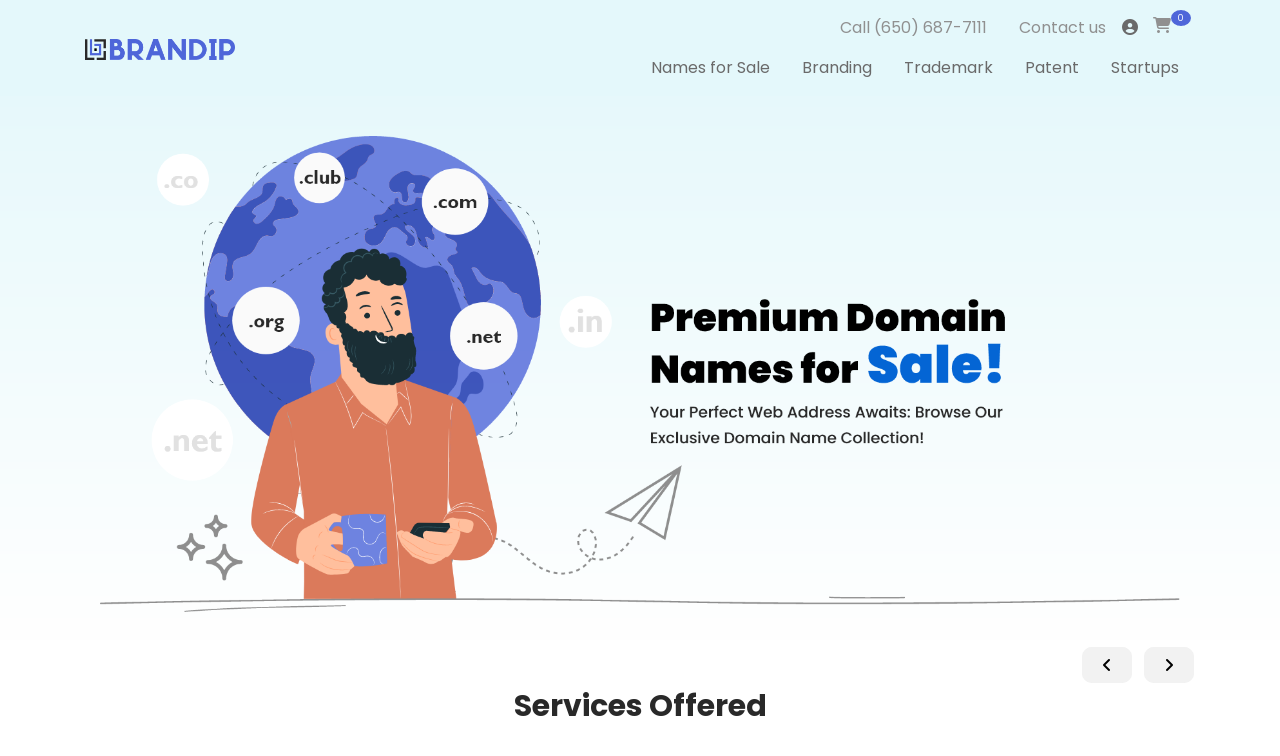

--- FILE ---
content_type: text/html; charset=UTF-8
request_url: https://brandip.com/
body_size: 15968
content:
<!DOCTYPE html>
<html lang="en-us">
    <head>
       <meta name="robots" content="index,follow"/>
        <meta charset="utf-8">
        <meta http-equiv="X-UA-Compatible" content="IE=edge">
        <meta name="viewport" content="width=device-width, initial-scale=1.0, maximum-scale=2.0, user-scalable=0"/>
        <meta http-equiv="X-Frame-Options" content="SAMEORIGIN">
<meta name="referrer" content="strict-origin-when-cross-origin">
<meta http-equiv="X-Content-Type-Options" content="nosniff">
        <meta name="referrer" content="strict-origin-when-cross-origin">
        
           <meta property="og:type" content="website">
        <meta property="og:image" content="https://brandip.com/control/storage/uploads/images/settings/ogLogo.jpg"/>
        <meta name="msvalidate.01" content="1D212B8FE2EC3E71B89463C506D6112B" />
        
                                    <!-- Bootstrap -->
        <link href="https://brandip.com/assets/css/bootstrap.css?v=.time()" rel="stylesheet" media="all" type="text/css">
	    <link href="https://brandip.com/assets/css/style.css?v=.time()" rel="stylesheet" media="all" type="text/css">
	    <link href="https://brandip.com/assets/css/newstyle.css?v=.time()" rel="stylesheet" media="all" type="text/css">
	    <!--<script src="https://kit.fontawesome.com/a076d05399.js"></script>-->
        <!--script src="jQueryAssets/jquery-1.11.1.min.js"></script>
	    <script src="jQueryAssets/jquery.ui-1.10.4.slider.min.js"></script-->
        <link href="https://maxcdn.bootstrapcdn.com/font-awesome/latest/css/font-awesome.min.css" rel="stylesheet">
        <link href="https://fonts.googleapis.com/css?family=Poppins:300,400,500,700" rel="stylesheet" type="text/css">
	    <link href="https://fonts.googleapis.com/icon?family=Material+Icons" rel="stylesheet">
	    <link rel="icon" href="https://brandip.com/control/storage/uploads/images/settings/favicon.png" type="images/png" sizes="16x16">
	      <link href="https://cdnjs.cloudflare.com/ajax/libs/font-awesome/6.5.2/css/all.min.css" rel="stylesheet" type="text/css">
	     <!-- Google Tag Manager -->
<script>(function(w,d,s,l,i){w[l]=w[l]||[];w[l].push({'gtm.start':
new Date().getTime(),event:'gtm.js'});var f=d.getElementsByTagName(s)[0],
j=d.createElement(s),dl=l!='dataLayer'?'&l='+l:'';j.async=true;j.src=
'https://www.googletagmanager.com/gtm.js?id='+i+dl;f.parentNode.insertBefore(j,f);
})(window,document,'script','dataLayer','GTM-MRM78RK');</script>
<!--<link rel="stylesheet" href="https://cdnjs.cloudflare.com/ajax/libs/font-awesome/5.15.3/css/all.min.css">-->
<style>
    .get-free-consultation {
    background: linear-gradient(90deg, rgba(45, 69, 180, 1) 25%, rgba(45, 69, 181, 1) 70%, rgba(31, 47, 125, 1) 100%);
    border-radius: 10px;
    padding:45px 0px 45px 100px;
    margin-top:30px;
    position:relative;
}
.arrow-connect::after{
    position:absolute;
    content:"";
    background:url(../../assets/image/arrow-desktop.webp);
        width: 300px;
    height: 194px;
    background-size: contain;
    background-repeat: no-repeat;
    top: -25px;
    right: 30px;
}
.white-text {
    color: white;
}
.custom-button {
    background-color: #FFFFFF;
    color: #2d45b5;
    top:45px !important;
    font-weight: 600;
    font-size:20px !important;
    line-height:0px!important;
    padding:30px!important;
}
.dropdown-list{
    right:0;
    border-radius:10px;
    top: 40px;
}
@media (max-width: 912px) {
    .get-free-consultation {
   padding: 11px 3px 40px 30px; }
   .text{
    font-size:30px;
}
}
@media (max-width: 767px) {
   .get-free-consultation {
    /*background-image:url(../../assets/image/Group_1816.png);
    background-color:#494983 !important;*/
    padding:20px 40px 60px 20px;
    border-radius:10px;
    margin-top:80px !important;
} 
.arrow-connect::after {
        width: 147px;
        top: 63px;
        transform: rotate(139deg);
        left: 176px;
        height: 95px;
    }
.text{
    font-size:30px !important;
}
.custom-button {
    top:15px !important;
    font-size:18px !important;
    padding:25px!important;
}
}
</style>
<title>Creative Business Names, Logos, Trademark, Patent | Brandip</title>
<link rel="canonical" href="https://brandip.com/"/>
<link rel="alternate" href="https://brandip.com/"/>
<meta name="description" content="Brandip is an one stop solution to buy creative business names & logos, and our platform helps users to file trademarks and patents at ease.">
<!-- Facebook Meta Tags -->
<meta property="og:url" content="brandip.com">
<meta property="og:title" content="Creative Business Names, Logos, Trademark, Patent | Brandip">
<meta property="og:description" content="Brandip is an one stop solution to buy creative business names & logos, and our platform helps users to file trademarks and patents at ease.">
<!-- Twitter Meta Tags -->
<meta name="twitter:card" content="summary_large_image">
<meta property="twitter:domain" content="brandip.com">
<meta property="twitter:url" content="https://brandip.com">
<meta name="twitter:title" content="Creative Business Names, Logos, Trademark, Patent | Brandip">
<meta name="twitter:description" content="Brandip is an one stop solution to buy creative business names & logos, and our platform helps users to file trademarks and patents at ease.">
<meta name="twitter:image" content="https://brandip.com/control/storage/uploads/images/settings/ogLogo.jpg">
<meta name="msvalidate.01" content="1D212B8FE2EC3E71B89463C506D6112B" />
<script type="application/ld+json">
   {
     "@context": "https://schema.org",
     "@type": "Organization",
     "name": "Brandip",
     "url": "https://brandip.com/",
     "logo": "https://brandip.com/control/storage/uploads/images/settings/1619193619.png",
     "description": "Brandip is a one-stop solution to buy creative business names & logos, and our platform helps users to file trademarks and patents with ease.",
     "address": {
       "@type": "PostalAddress",
       "streetAddress": "49004 Woodgrove Commont",
       "addressLocality": "Fremont",
       "addressRegion": "CA",
       "postalCode": "94539",
       "addressCountry": "US"
     },
     "sameAs": [
       "https://www.facebook.com/digitalbrandip/",
       "https://twitter.com/DigitalBrandip",
       "https://www.linkedin.com/company/brandip/"
     ]
   }
</script>
<script type="application/ld+json">
   {
     "@context": "https://schema.org",
     "@type": "LocalBusiness",
     "name": "Creative Business Names, Logos, Trademark, Patent | Brandip",
     "description": "Brandip is a one-stop solution to buy creative business names & logos, and our platform helps users to file trademarks and patents with ease.",
     "keywords": "Premium Domain Names, Trademark Registration, Branding Services, Domain Name Marketplace, Business Naming Solutions, Trademark registration online, US Trademark, brand patent registration, file trademark application uspto, patent and trademark registration, patent support services, accelerator programs for startups, business startup services",
     "url": "https://brandip.com/startups",
     "logo": "https://brandip.com/control/storage/uploads/images/settings/1619193619.png",
     "telephone": "(650) 687-7111",
     "email": "info@brandip.com",
     "address": {
       "@type": "PostalAddress",
       "streetAddress": "49004 Woodgrove Commont",
       "addressLocality": "Fremont",
       "addressRegion": "CA",
       "postalCode": "94539",
       "addressCountry": "US"
     },
     "geo": {
       "@type": "GeoCoordinates",
       "latitude": "37.7749",
       "longitude": "-122.4194"
     },
     "openingHours": "Mo-Fr 00:00-23:59",
     "sameAs": [
       "https://www.facebook.com/digitalbrandip/",
       "https://twitter.com/DigitalBrandip",
       "https://www.linkedin.com/company/brandip/"
     ]
   }
</script>
<script type="application/ld+json">
   {
    "@context": "https://schema.org",
    "@type": "Service",
    "serviceType": "Branding and Trademark Services",
    "provider": {
      "@type": "Organization",
      "name": "Brandip"
    },
    "areaServed": "Worldwide",
    "description": "We specialize in providing creative, memorable, and brandable domains that set you apart in the digital marketplace."
   }
</script>
<style>
   img {
   pointer-events: none;
   }
   @media  only screen and (max-width: 767px) {
   .mt-300-mobile {
   margin-top: 400px !important; /* Apply a margin-top of 300px */
   }
   }
   /* For desktop */
   @media (min-width: 768px) {
   .mobile-banner {
   display: none !important;
   }
   }
   /* For mobile */
   @media (max-width: 767px) {
   .desktop-banner {
   display: none !important;
   }
  

   .dropdownListAuthYes {
   display: none;
   top: 40px;
   right: 0px;
   border-radius: 10px;
   }
   .dropdownListAuthYesShow {
   display: block !important;
   top: 40px;
   right: 0px;
   border-radius: 10px;
   }
   .dropdownListAuthNo {
   display: none;
   top: 40px;
   right: 0px;
   border-radius: 10px;
   }
   .dropdownListAuthNoShow {
   display: block !important;
   top: 40px;
   right: 0px;
   border-radius: 10px;
   }
   
</style>
</head>
<body>
   <!-- Google Tag Manager (noscript) -->
   <noscript><iframe src="https://www.googletagmanager.com/ns.html?id=GTM-MRM78RK"
      height="0" width="0" style="display:none;visibility:hidden"></iframe></noscript>
   <!-- End Google Tag Manager (noscript) -->
   <header class="banner">
      <nav class="navbar navbar-expand-lg">

    <div class="container">

        <div class="">

            <a class="navbar-brand" href="https://brandip.com/home" aria-label="home">

                <img src="https://brandip.com/control/storage/uploads/images/settings/1619193619.png" class="img-fluid" alt="logo"/>

            </a>

        </div>
                <div id="navbarSupportedContent">

            <div class="menu">

                <div class="row">

                    <div class="col-sm-12">

                        <ul class="navbar-nav font-size12">

                            <li class="nav-item">

                                <!--<a class="nav-link" id="tel" href="tel:(650) 687-7111‬">Call (650) 687-7111</a>-->
 <a class="nav-link" id="tel" href="tel:6506877111"> Call (650) 687-7111</a>
                            </li>

                                                        <li class="nav-item">

                                <a class="nav-link" id="home_contact" href="https://brandip.com/contact-us">Contact us</a>

                            </li>

                                                        <li class="mt-2">

                                <span class="dropdown-toggle account-contest" id="temp-button" style="cursor: pointer;">

                                    <i class="fa fa-user-circle"></i>

                                </span>                                    <ul class="dropdown-list account guest modal-box account-list mt-2" id="modal-box-1" style="display:none;border-radius:10px;list-style:none;">
                                        <li>
                                            <div class="text-center">
                                                <span style="font-size: 13px;">Manage Cart, Orders & Wishlist</span>
                                            </div>
                                            <div class="d-flex m-2 justify-content-center">
                                                <a class="btn btn-blue mr-1 p-2" id="home_signin" href="https://brandip.com/domain-names-for-sale/public/customer/login" style="color:#ffffff;font-size:14px;padding: 0 20px !important;">
                                                    SIGN IN
                                                </a>
                                                <a class="btn btn-blue p-2" id="home_signup" href="https://brandip.com/domain-names-for-sale/public/customer/register" style="color:#ffffff;font-size:14px;padding: 0 20px !important;">
                                                    SIGN UP
                                                </a>
                                            </div>
                                        </li>
                                    </ul>
                                


                            </li>

                            
                        <li class="cart-dropdown-container">
                            <div class="dropdown-toggle">
                                <a class="cart-link" href="https://brandip.com/domain-names-for-sale/public/checkout/cart"  aria-label="cart">
                                    <span class="icon cart-icon"></span>
                                </a>
                                <span class="name">
                                    <!-- shop::app.header.cart -->
                                    <span class="count" id="count">0</span>

                                </span>
                            </div>
                        </li>

                                    </ul>
            </div>
        </div>

        <!-- Menu Bar -->
            <div class="row">

                <div class="col-sm-12">

                    <ul class="navbar-nav ">

                    
                        <li class="nav-item">

                            
                            <a class="nav-link" href="https://brandip.com/domain-names-for-sale/public/">Names for Sale</a>

                            
                        </li>

                    
                        <li class="nav-item">

                            
                            
                            <a class="nav-link" href="https://brandip.com/branding-order">Branding</a>

                            
                            
                        </li>

                    
                        <li class="nav-item">

                            
                            
                            <a class="nav-link" href="https://brandip.com/trademarks">Trademark</a>

                            
                            
                        </li>

                    
                        <li class="nav-item">

                            
                            
                            <a class="nav-link" href="https://brandip.com/patent">Patent</a>

                            
                            
                        </li>

                    
                        <li class="nav-item">

                            
                            
                            <a class="nav-link" href="https://brandip.com/startups">Startups</a>

                            
                            
                        </li>

                                    </ul>
            </div>
        </div>
        
    </div>

<!-- ============================= End Desk Top Menu =========================== -->

    <div id="mySidenav" class="sidenav">

        <button class="border-0 bg-transparent closebtn" onclick="closeNav()">&times;</button>

        <div class="row">

            <div class="col-sm-12">

                <ul class="navbar-nav ">

                    <li class="nav-item active">
                        <a class="nav-link" id="tel" href="tel:6506877111"> Call (650) 687-7111</a>
                    </li>
                    <li class="nav-item">
                        <a class="nav-link" id="home_contact" href="https://brandip.com/contact-us"> Contact Us</a>
                    </li>

                    
                    <!--<li class="nav-item">-->

                    <!--    <a class="nav-link" href="https://brandip.com/register"> Become a Seller</a>-->

                    <!--</li>-->

                    
                    <li class="nav-item nav-link" style="color: #909090;">

                        <span class="dropdown-toggle account-contest" id="temp-button" style="cursor: pointer;">
                            <i class="fa fa-user-circle"></i>
                            <span class="name">Account</span>

                        </span>
                                                            <ul class="dropdown-list account guest modal-box account-list mt-2" id="modal-box-1" style="display:none;border-radius:10px;list-style:none;">
                                        <li>
                                            <div class="text-center">
                                                <span style="font-size: 13px;">Manage Cart, Orders & Wishlist</span>
                                            </div>
                                            <div class="d-flex m-2 justify-content-center">
                                                <a class="btn btn-blue mr-1 p-2" id="home_signin" href="https://brandip.com/domain-names-for-sale/public/customer/login" style="color:#ffffff;font-size:14px;padding: 0 20px !important;">
                                                    SIGN IN
                                                </a>
                                                <a class="btn btn-blue p-2" id="home_signup" href="https://brandip.com/domain-names-for-sale/public/customer/register" style="color:#ffffff;font-size:14px;padding: 0 20px !important;">
                                                    SIGN UP
                                                </a>
                                            </div>
                                        </li>
                                    </ul>
                                
                    </li>

<!-- Cart Mobile -->

    
                                    <li class="cart-dropdown-container nav-item nav-link">

                                        <div class="dropdown-toggle">

                                            <a class="cart-link" href="https://brandip.com/domain-names-for-sale/public/checkout/cart"  aria-label="cart">

                                                <span class="icon cart-icon"></span>

                                            </a>



                                            <span class="name">

                                                <!-- shop::app.header.cart -->

                                                <span class="count" id="count">0</span>

                                            </span>

                                        </div>

                                    </li>

                            
                        </ul>

                    </div>

                </div>

                <div class="row">

                    <div class="col-sm-12">

                        <ul class="navbar-nav ">

                            <!--<li class="nav-item active">

                                        <a class="nav-link" href="https://brandip.com/about-us"> About Us</a>

                                    </li>

                                    <li class="nav-item">

                                        <a class="nav-link" href="https://brandip.com/news"> News</a>

                                    </li>

                                    <li class="nav-item">

                                        <a class="nav-link" href="https://brandip.com/blogs"> Blogs</a>

                                    </li>-->

                            
                            <li class="nav-item">

                                
                                <a class="nav-link" href="https://brandip.com/domain-names-for-sale/public/">Names for Sale</a>

                                
                            </li>

                            
                            <li class="nav-item">

                                
                                <a class="nav-link" href="https://brandip.com/branding-order">Branding</a>

                                
                            </li>

                            
                            <li class="nav-item">

                                
                                <a class="nav-link" href="https://brandip.com/trademarks">Trademark</a>

                                
                            </li>

                            
                            <li class="nav-item">

                                
                                <a class="nav-link" href="https://brandip.com/patent">Patent</a>

                                
                            </li>

                            
                            <li class="nav-item">

                                
                                <a class="nav-link" href="https://brandip.com/startups">Startups</a>

                                
                            </li>

                            
                        </ul>

                    </div>

                </div>

            </div>

            <span class=" menu-mobile" onclick="openNav()">&#9776; </span>

        </div>

    </div>

</nav>
<script src="https://code.jquery.com/jquery-1.9.1.min.js"></script>

<script>
    $(function() {
        var currency = document.getElementsByClassName('item-price');
        for (var i = 0; i < currency.length; i++) {
            var number = Number(currency[i].innerHTML).toLocaleString();
            var no = currency[i].innerHTML = "$" + number + ".00";
        }
    });
</script>
<script>
    $("div.dropdownToggleAuthNo").click(function() {
        var myElement = document.getElementById('cart-block');
        myElement.classList.remove('dropdownListAuthNo');
        myElement.classList.add('dropdownListAuthNoShow');

    });

    function closeDropDownAuthNo() {
        var myElement = document.getElementById('cart-block');
        myElement.classList.add('dropdownListAuthNo');
        myElement.classList.remove('dropdownListAuthNoShow');
    }

    $("div.dropdownToggleAuthYes").click(function() {
        var myElement = document.getElementById('cart-block');
        myElement.classList.remove('dropdownListAuthYes');
        myElement.classList.add('dropdownListAuthYesShow');
    });

    function closeDropDownAuthYes() {
        var myElement = document.getElementById('cart-block');
        myElement.classList.add('dropdownListAuthYes');
        myElement.classList.remove('dropdownListAuthYesShow');
    }
</script>
      <div class="home-headcontent">
         <div class="container ">
            <div class="row">
               <div class="">
                  <!--<form class="searc-form" method="post" action="https://brandip.com/search">-->
                  <!--    <input type="hidden" name="_token" value="Z3ilMNTsAQVc2QRfbAysOEFnQav96o7khPrYTEZ6">-->
                  <!--    <button type="submit"><i class="fa fa-search"></i></button>-->
                  <!--	<input type="text" placeholder="Search Names" name="search" autocomplete="off">-->
                  <!--	-->
                  <!--</form>-->
               </div>
            </div>
         </div>
         <div class="container mt-5 ">
            <div class="row">
               <div class="col-lg-12 col-md-12 mixedSlider mt-4" id="mixedSlideroffer">
                  <div class="row">
                     <div class="col-lg-12 col-md-12 mixedSlider mt-4" id="mixedSlideroffer">
                        <div class="row">
                           <div class="col-md-12">
                              <div class="MS-content">
                                                                                                   <div class="col-sm-12 item desktop-banner">
                                    <div>
                                       <img src="https://brandip.com/control/storage/uploads/images/testimonials/1696854502.png" alt="Promotion" class="img-fluid" style="width: 100%; height: auto;" />
                                    </div>
                                 </div>
                                                                  <div class="col-sm-12 item desktop-banner">
                                    <div>
                                       <img src="https://brandip.com/control/storage/uploads/images/testimonials/1697526092.png" alt="Promotion" class="img-fluid" style="width: 100%; height: auto;" />
                                    </div>
                                 </div>
                                                                  <div class="col-sm-12 item desktop-banner">
                                    <div>
                                       <img src="https://brandip.com/control/storage/uploads/images/testimonials/1697526194.png" alt="Promotion" class="img-fluid" style="width: 100%; height: auto;" />
                                    </div>
                                 </div>
                                                                  <div class="col-sm-12 item desktop-banner">
                                    <div>
                                       <img src="https://brandip.com/control/storage/uploads/images/testimonials/1697526214.png" alt="Banner Slider" class="img-fluid" style="width: 100%; height: auto;" />
                                    </div>
                                 </div>
                                                                  <div class="col-sm-12 item desktop-banner">
                                    <div>
                                       <img src="https://brandip.com/control/storage/uploads/images/testimonials/1697526235.png" alt="Banner Slider" class="img-fluid" style="width: 100%; height: auto;" />
                                    </div>
                                 </div>
                                                                  <div class="col-sm-12 item desktop-banner">
                                    <div>
                                       <img src="https://brandip.com/control/storage/uploads/images/testimonials/1697538229.png" alt="Banner Slider" class="img-fluid" style="width: 100%; height: auto;" />
                                    </div>
                                 </div>
                                                                                                                                                                     <div class="col-sm-12 item mobile-banner">
                                    <div>
                                       <img src="https://brandip.com/control/storage/uploads/images/testimonials/Group1821.png
" alt="Mobile" class="img-fluid" style="width: 100%; height: auto;" />
                                    </div>
                                 </div>
                                                                  <div class="col-sm-12 item mobile-banner">
                                    <div>
                                       <img src="https://brandip.com/control/storage/uploads/images/testimonials/Group1817.png" alt=" Mobile" class="img-fluid" style="width: 100%; height: auto;" />
                                    </div>
                                 </div>
                                                                  <div class="col-sm-12 item mobile-banner">
                                    <div>
                                       <img src="https://brandip.com/control/storage/uploads/images/testimonials/Group1817.png" alt="Mobile" class="img-fluid" style="width: 100%; height: auto;" />
                                    </div>
                                 </div>
                                                                  <div class="col-sm-12 item mobile-banner">
                                    <div>
                                       <img src="https://brandip.com/control/storage/uploads/images/testimonials/Group1820.png" alt="Mobile" class="img-fluid" style="width: 100%; height: auto;" />
                                    </div>
                                 </div>
                                                                  <div class="col-sm-12 item mobile-banner">
                                    <div>
                                       <img src="https://brandip.com/control/storage/uploads/images/testimonials/Group1818.png" alt="Mobile" class="img-fluid" style="width: 100%; height: auto;" />
                                    </div>
                                 </div>
                                                                                                </div>
                           </div>
                        </div>
                        <div class="MS-controls">
                           <button class="MS-left" aria-label="left button"><i class="fa fa-angle-left prev-btn" aria-hidden="true"></i></button>
                           <button class="MS-right" aria-label="right button"><i class="fa fa-angle-right next-btn" aria-hidden="true"></i></button>
                        </div>
                     </div>
                  </div>
                  <div class="MS-controls">
                     <button class="MS-left"  aria-label="left button"><i class="fa fa-angle-left prev-btn" aria-hidden="true"></i></button>
                     <button class="MS-right" aria-label="right button"><i class="fa fa-angle-right next-btn" aria-hidden="true"></i></button>
                  </div>
               </div>
            </div>
         </div>
         <!--      <div class="container mt-5 mb-5">-->
         <!--   <div class="row">-->
         <!--      <div class="col-lg-12 col-md-12 mixedSlider mt-4" id="mixedSlideroffer">-->
         <!--         <div class="row">-->
         <!--            <div class="col-md-12">-->
         <!--               <div class="MS-content">-->
         <!-- Desktop Images -->
         <!--                  <div class="col-sm-12 item desktop-only">-->
         <!--                     <div>-->
         <!--                        <img src="https://brandip.com/control/storage/uploads/images/testimonials/Group1818.png" alt="Mobile" class="img-fluid" style="width: 100%; height: auto;" />-->
         <!--                     </div>-->
         <!--                  </div>-->
         <!-- Mobile Images -->
         <!--                  <div class="col-sm-12 item mobile-only">-->
         <!--                     <div>-->
         <!--                       <img src="https://brandip.com/control/storage/uploads/images/testimonials/Group1818.png" alt="Mobile" class="img-fluid" style="width: 100%; height: auto;" />-->
         <!--                     </div>-->
         <!--                  </div>-->
         <!--               </div>-->
         <!--            </div>-->
         <!--         </div>-->
         <!--         <div class="MS-controls">-->
         <!--            <button class="MS-left"><i class="fa fa-angle-left prev-btn" aria-hidden="true"></i></button>-->
         <!--            <button class="MS-right"><i class="fa fa-angle-right next-btn" aria-hidden="true"></i></button>-->
         <!--         </div>-->
         <!--      </div>-->
         <!--   </div>-->
         <!--</div>-->
         <!--<div class="row ">-->
         <!--   <div class="col-md-12">-->
         <!--      <div class="header_banner">-->
         <!--         <div class="banner_inner">-->
         <!--            <div class="header_banner_text">-->
         <!--               <div class="row">-->
         <!--                  <div class="col-lg-6 col-md-6" style="padding-right:36px; padding-left:36px;">-->
         <!--                     <h2>Ready to take off your brand with a jet speed? It's all here!!</h2>

<p>Discover your new brand identity with our premium domain names and expert branding team which drive real results.</p>

<p></p>

<p></p>

<p></p>

<p></p>

<p></p>

<p></p>

<p></p>

<p></p>

<p></p>

<p></p>

<p></p>-->
         <!--                  </div>-->
         <!--               </div>-->
         <!--            </div>-->
         <!--         </div>-->
         <!--      </div>-->
         <!--   </div>-->
         <!--</div>-->
      </div>
   </header>
   <div class="container mb-5 trademark-patentpge mt-300-mobile">
      <div class="row mt-5 mb-2">
         <div class="col-sm-12">
            <h1 class="title-heading">Services Offered</h1>
         </div>
      </div>
      <div class=" trademark-patentpge" style="padding-right:0px;padding-left:0px">
         <div class="card border-0">
            <div class="card-header border-0 rounded" style="padding-bottom: 0px;">
               <div class="row align-items-end">
                  <div class="col-lg-8">
                     <h3 class="text-dark mt-2" style="font-size: 1.25rem;text-align:left;"><strong>Domain Names for Sale</strong></h3>
                     <p class=" fontpara-size ">Looking for the perfect name that resonates with your brand's essence? Our curated collection offers unique and memorable names tailored to your business. Elevate your brand identity with a name that leaves a lasting impression. Whether you are launching a new venture or looking to rebrand your existing business, Domain Name offers endless possibilities for success. Don't miss out on this opportunity to secure your online presence and dominate your niche.</p>
                     <div class="services mb-3">
                        <a href="https://brandip.com/domain-names-for-sale/public/" class="btn btn-blue" style="font-size: 14px;">
                        Explore More
                        </a>
                     </div>
                  </div>
                  <div class="col-lg-4">
                     <img src="https://brandip.com/control/storage/uploads/images/homeslider/MaskGroup3.png" alt="Domain Names for Sale" class="img-fluid"/>
                  </div>
               </div>
            </div>
         </div>
      </div>
      <div class="">
         <div class="row">
            <div class="col-lg-6  col-md-12 mt-4">
               <div class="card-header border-0 rounded   h-100">
                  <h3 class="text-dark mt-2" style="font-size: 1.25rem;text-align:left;"><strong>Branding</strong></h3>
                  <div class="row">
                     <div class="col-xl-7 col-md-7 ">
                        <p class="fontpara-size">Crafting a compelling brand identity is essential for business success. Our expert team specializes in creating authentic, cohesive brand strategies and experiences. From logos to brand strategy, we ensure that your brand communicates effectively and captivates your target audience.</p>
                     </div>
                     <div class="col-xl-5 col-md-5 text-center">
                        <img src="https://brandip.com/control/storage/uploads/images/homeslider/MaskGroup9.png" alt="Branding" class="img-fluid"/>
                     </div>
                  </div>
                  <div class="row services">
                     <div class="col-xl-6 col-md-6">
                        <a href="https://brandip.com/branding-order"  class="btn btn-blue" style="font-size: 14px;">
                        Explore More
                        </a>
                     </div>
                  </div>
               </div>
            </div>
            <div class="col-lg-6  col-md-12 mt-4">
               <div class="card-header border-0 rounded  h-100">
                  <h3 class="text-dark mt-2" style="font-size: 1.25rem;text-align:left;"><strong>Trademark</strong></h3>
                  <div class="row">
                     <div class="col-xl-7 col-md-7">
                        <p class="fontpara-size" >Securing your brand's identity is paramount. Our trademark specialists are adept at navigating the legal landscape. We provide strategic comprehensive support in registering and safeguarding your brand, ensuring it stands out in the marketplace.</p>
                     </div>
                     <div class="col-xl-5 col-md-5 text-center">
                        <img src="https://brandip.com/control/storage/uploads/images/homeslider/MaskGroup10.png" alt="Trademark" class="img-fluid"/>
                     </div>
                  </div>
                  <div class="row services">
                     <div class="col-xl-6 col-md-6">
                        <a href="https://brandip.com/trademarks" class="btn btn-blue" style="font-size: 14px;">
                        Explore More
                        </a>
                     </div>
                  </div>
               </div>
            </div>
         </div>
         <!--================================-->
         <div class="row mt-2">
            <div class="col-lg-6  col-md-12 mt-3">
               <div class="card-header border-0 rounded  h-100">
                  <h3 class="text-dark mt-2" style="font-size: 1.25rem;text-align:left;"><strong>Patent</strong></h3>
                  <div class="row">
                     <div class="col-xl-7 col-md-7 ">
                        <p class="fontpara-size" >Innovation deserves protection. Our team of patent experts is committed to safeguarding your  newly established business or intellectual property. From filing to prosecution, we guide you through the intricate process, ensuring that your inventions are shielded from infringement.</p>
                     </div>
                     <div class="col-xl-5 col-md-5 ">
                        <img src="https://brandip.com/control/storage/uploads/images/homeslider/MaskGroup11.png" alt="Patent" class="img-fluid"/>
                     </div>
                  </div>
                  <div class="row services mt-3">
                     <div class="col-xl-6 col-md-6">
                        <a href="https://brandip.com/patent" class="btn btn-blue" style="font-size: 14px;">
                        Explore More
                        </a>
                     </div>
                  </div>
               </div>
            </div>
            <div class="col-lg-6  col-md-12 mt-3">
               <div class="card-header border-0 rounded  h-100">
                  <h3 class="text-dark mt-2" style="font-size: 1.25rem;text-align:left;"><strong>Startups</strong></h3>
                  <div class="row">
                     <div class="col-xl-7 col-md-7 text-center">
                        <p class="fontpara-size" style="text-align: left;">Fuel your entrepreneurial journey with our Startups Accelerator program, which offers invaluable mentorship, resources,  development and networking opportunities. We propel early-stage ventures toward growth and success, providing the necessary tools for a competitive edge in the market.</p>
                     </div>
                     <div class="col-xl-5 col-md-5 text-center">
                        <img src="https://brandip.com/control/storage/uploads/images/homeslider/MaskGroup12.png" alt="Startups" class="img-fluid"/>
                     </div>
                  </div>
                  <div class="row services ">
                     <div class="col-xl-6 col-md-6">
                        <a href="https://brandip.com/startups" class="btn btn-blue" style="font-size: 14px;">
                        Explore More
                        </a>
                     </div>
                  </div>
               </div>
            </div>
         </div>
         <!--================================-->       
      </div>
   </div>
   <div class="container mb-2 mt-4">
      <div class="row">
         <div class="col-sm-12">
            <h2 class="title-heading">About BrandIP</h2>
         </div>
      </div>
   </div>
   <div class="container mb-5">
      <div class="row">
         <p class=" fontpara-size " style="text-align: center;">Welcome to BrandIP, a one-stop innovation hub where we specialize in Names for Sale, helping you find the perfect moniker that resonates with your vision. Our dedicated team offers expert branding services, crafting identities that leave a lasting impression. We are also your go-to destination for patent and trademark services, safeguarding your intellectual property. If you are looking to supercharge your startup, explore our Startups Accelerator program designed to catapult your venture into success!</p>
      </div>
      <div class="row">
         <div class="col text-center">
            <h3 class="text-dark" style="font-size: 1.25rem;"><strong>Clients Trust us for</strong></h3>
         </div>
      </div>
      <div class="row">
         <div class="col-lg-12 col-md-12">
            <div class="row">
               <div class="col-xl-4 col-md-4 mt-3 text-center">
                  <img src="https://brandip.com/assets/image/ic1.png" alt="Superiority" width="100"/>
                  <div>
                     <h4 class="text-dark mt-2" style="font-size: 1.25rem;"><strong>Superiority</strong></h4>
                     <p class="fontpara-size" style="text-align: center;">We are constantly evolving, changing, and improving. Our progressive outlook towards how we operate comes from the aspiration of utilizing cutting-edge technology in everything we do.</p>
                  </div>
               </div>
               <div class="col-xl-4 col-md-4 mt-3 text-center">
                  <img src="https://brandip.com/assets/image/ic2.png" alt="Best-In-Class" width="100"/>
                  <div >
                     <h4 class="text-dark mt-2" style="font-size: 1.25rem;"><strong>Best-In-Class</strong></h4>
                     <p class="fontpara-size" style="text-align: center;">We offer premium services, have confidence in what we do, and firmly believe that our ability to assist both companies and the people we work with results in tremendous success.</p>
                  </div>
               </div>
               <div class="col-xl-4 col-md-4 mt-3 text-center">
                  <img src="https://brandip.com/assets/image/ic3.png" alt="Work Ethic" width="100" />
                  <div>
                     <h4 class="text-dark mt-2" style="font-size: 1.25rem;"><strong>Work Ethic</strong></h4>
                     <p class="fontpara-size" style="text-align: center;">We are proactive, organized, and work with an absolute sense of urgency. Giving our best effort and having high-performance expectations doesn't merely help us fit in, but it makes us stand out.</p>
                  </div>
               </div>
            </div>
         </div>
      </div>
      <!--<div class="row gap-row">-->
      <!--   <div class="col-md-12 mt-4">-->
      <!--      <h2 class="title-heading">Your Trusted Branding Partner</h2>-->
      <!--   </div>-->
      <!--   <div class="col-lg-4 col-md-12">-->
      <!--      <p>We believe in always seeking out creative solutions and experimenting with-->
      <!--         new ideas for brands to make their impact and reach the right audiences at the right time in the already chaotic marketplace.-->
      <!--      </p>-->
      <!--   </div>-->
      <!--   <div class="col-lg-8 col-md-12">-->
      <!--      <div class="row">-->
      <!--         <div class="col-xl-12 col-md-12 mt-3">-->
      <!--            <div class=" wight-box">-->
      <!--               <div class="row">-->
      <!--                  <div class="col-xl-2 col-md-2 col-3">-->
      <!--                     <img src="https://brandip.com/assets/image/ic4.png"  class="img-fluid"/>-->
      <!--                  </div>-->
      <!--                  <div class="col-xl-10 col-md-10 col-9 ">-->
      <!--                     <h5>1 - Brand Strategy</h5>-->
      <!--                     <p class="font-size12">We don’t just help drive traffic, we bring in buyers too! The targeted visitors are looking for new names for their businesses.</p>-->
      <!--                  </div>-->
      <!--               </div>-->
      <!--            </div>-->
      <!--         </div>-->
      <!--         <div class="col-xl-12 col-md-12 mt-3">-->
      <!--            <div class=" wight-box border_top">-->
      <!--               <div class="row">-->
      <!--                  <div class="col-xl-2 col-md-2 col-3">-->
      <!--                     <img src="https://brandip.com/assets/image/ic5.png"  class="img-fluid"/>-->
      <!--                  </div>-->
      <!--                  <div class="col-xl-10 col-md-10 col-9">-->
      <!--                     <h5>2 - Brand Identity</h5>-->
      <!--                     <p class="font-size12">A great logo by a stellar  designer speaks volumes, and helps potential buyers visualize your domain as their brand.</p>-->
      <!--                  </div>-->
      <!--               </div>-->
      <!--            </div>-->
      <!--         </div>-->
      <!--         <div class="col-xl-12 col-md-12 mt-3">-->
      <!--            <div class=" wight-box border_top">-->
      <!--               <div class="row">-->
      <!--                  <div class="col-xl-2 col-md-2 col-3">-->
      <!--                     <img src="https://brandip.com/assets/image/ic6.png"  class="img-fluid"/>-->
      <!--                  </div>-->
      <!--                  <div class="col-xl-10 col-md-10 col-9">-->
      <!--                     <h5>3 - Brand Marketing</h5>-->
      <!--                     <p class="font-size12">Dedicated Brandip agents ensure, each sale goes smoothly, so that you and the buyer are content with the transaction.</p>-->
      <!--                  </div>-->
      <!--               </div>-->
      <!--            </div>-->
      <!--         </div>-->
      <!--      </div>-->
      <!--   </div>-->
      <!--</div>-->
      <section class="gap-row">
         <h2 class="title-heading">Top Categories </h2>
         <div class="row text-center">
                                    <div class="col-xl-2 col-md-2 col-6 mt-2 mb-2 browse_category">
               <a href="https://brandip.com/domain-names-for-sale/public/browse-by-category/animals-environment-nature">
                  <div class="gray-box-6">
                                          <img src="https://brandip.com/domain-names-for-sale/storage/app/public/category/1009/mIzrCzVk84ET8Uxp4ExgWSFwBBTNPDf0JTr5fwEZ.png" alt="category icon" width="50">
                                          <div class="text-center pt-2">
                        Animals, Environment &amp; Nature
                     </div>
                  </div>
               </a>
            </div>
                        <div class="col-xl-2 col-md-2 col-6 mt-2 mb-2 browse_category">
               <a href="https://brandip.com/domain-names-for-sale/public/browse-by-category/automotive-automobile-green-vehicles">
                  <div class="gray-box-6">
                                          <img src="https://brandip.com/domain-names-for-sale/storage/app/public/category/1001/bgJm2J29hRQZTLHvAKB8tGCkqBMRrXI7PyEvm3If.png" alt="category icon" width="50">
                                          <div class="text-center pt-2">
                        Automotive, Automobile, Green Vehicles
                     </div>
                  </div>
               </a>
            </div>
                        <div class="col-xl-2 col-md-2 col-6 mt-2 mb-2 browse_category">
               <a href="https://brandip.com/domain-names-for-sale/public/browse-by-category/biotech">
                  <div class="gray-box-6">
                                          <img src="https://brandip.com/domain-names-for-sale/storage/app/public/category/1003/Q2EjP5vSnQQttJnAyVKimzMsdgbAORP46SIX61q9.png" alt="category icon" width="50">
                                          <div class="text-center pt-2">
                        Biotech
                     </div>
                  </div>
               </a>
            </div>
                        <div class="col-xl-2 col-md-2 col-6 mt-2 mb-2 browse_category">
               <a href="https://brandip.com/domain-names-for-sale/public/browse-by-category/event-planning-services">
                  <div class="gray-box-6">
                                          <img src="https://brandip.com/domain-names-for-sale/storage/app/public/category/1016/QwN5kUR9jw3EDX2RNChOI5ASNNR7RDUrF2tnqPwq.png" alt="category icon" width="50">
                                          <div class="text-center pt-2">
                        Event Planning &amp; Services
                     </div>
                  </div>
               </a>
            </div>
                        <div class="col-xl-2 col-md-2 col-6 mt-2 mb-2 browse_category">
               <a href="https://brandip.com/domain-names-for-sale/public/browse-by-category/furniture-interior-design">
                  <div class="gray-box-6">
                                          <img src="https://brandip.com/domain-names-for-sale/storage/app/public/category/1021/yaSloywZPOGHRnM4uae1DBtFd1CiSdKoQZuoZ00S.png" alt="category icon" width="50">
                                          <div class="text-center pt-2">
                        Furniture &amp; Interior Design
                     </div>
                  </div>
               </a>
            </div>
                        <div class="col-xl-2 col-md-2 col-6 mt-2 mb-2 browse_category">
               <a href="https://brandip.com/domain-names-for-sale/public/browse-by-category/games-adventures-recreational">
                  <div class="gray-box-6">
                                          <img src="https://brandip.com/domain-names-for-sale/storage/app/public/category/1022/WWSZSITDo5JOpioMloAc426i8pVzxOMEyp0m4Zaq.png" alt="category icon" width="50">
                                          <div class="text-center pt-2">
                        Games, Adventures &amp; Recreational
                     </div>
                  </div>
               </a>
            </div>
                        <div class="col-xl-2 col-md-2 col-6 mt-2 mb-2 browse_category">
               <a href="https://brandip.com/domain-names-for-sale/public/browse-by-category/health-and-wellness">
                  <div class="gray-box-6">
                                          <img src="https://brandip.com/domain-names-for-sale/storage/app/public/category/1025/dA93zeXsP5CWWlmxOcgt71a2lResh03gGvL2gAmO.png" alt="category icon" width="50">
                                          <div class="text-center pt-2">
                        Health &amp; Wellness
                     </div>
                  </div>
               </a>
            </div>
                        <div class="col-xl-2 col-md-2 col-6 mt-2 mb-2 browse_category">
               <a href="https://brandip.com/domain-names-for-sale/public/browse-by-category/manufacturing-industrial">
                  <div class="gray-box-6">
                                          <img src="https://brandip.com/domain-names-for-sale/storage/app/public/category/1032/GW5zQyam6HNRczMaVb06v3Ybs83qzzSFhRYAcdLK.png" alt="category icon" width="50">
                                          <div class="text-center pt-2">
                        Manufacturing &amp; Industrial	
                     </div>
                  </div>
               </a>
            </div>
                        <div class="col-xl-2 col-md-2 col-6 mt-2 mb-2 browse_category">
               <a href="https://brandip.com/domain-names-for-sale/public/browse-by-category/restaurants-hotels-hospitality">
                  <div class="gray-box-6">
                                          <img src="https://brandip.com/domain-names-for-sale/storage/app/public/category/1041/OY6F8uNaDvDNjinNamUNPd0YnzX28gTTz8k4PfpP.png" alt="category icon" width="50">
                                          <div class="text-center pt-2">
                        Restaurants, Hotels &amp; Hospitality
                     </div>
                  </div>
               </a>
            </div>
                        <div class="col-xl-2 col-md-2 col-6 mt-2 mb-2 browse_category">
               <a href="https://brandip.com/domain-names-for-sale/public/browse-by-category/telecom">
                  <div class="gray-box-6">
                                          <img src="https://brandip.com/domain-names-for-sale/storage/app/public/category/1048/iWnhDqD2hMvbdDfuhEFTxgOOXgOaclFXYtUSOWO0.png" alt="category icon" width="50">
                                          <div class="text-center pt-2">
                        Telecom
                     </div>
                  </div>
               </a>
            </div>
                        <div class="col-xl-2 col-md-2 col-6 mt-2 mb-2 browse_category">
               <a href="https://brandip.com/domain-names-for-sale/public/browse-by-category/transportation-shipping">
                  <div class="gray-box-6">
                                          <img src="https://brandip.com/domain-names-for-sale/storage/app/public/category/1050/ClVrnBEZhiM1VGnxbFoQbHTWoaz2nRM90Rod8X6L.png" alt="category icon" width="50">
                                          <div class="text-center pt-2">
                        Transportation &amp; Shipping	
                     </div>
                  </div>
               </a>
            </div>
                        <div class="col-xl-2 col-md-2 col-6 mt-2 mb-2 browse_category">
               <a href="https://brandip.com/domain-names-for-sale/public/browse-by-category/venture-capital-investment">
                  <div class="gray-box-6">
                                          <img src="https://brandip.com/domain-names-for-sale/storage/app/public/category/1051/4GqeccONXat0xI8Y5J2azF73pZiXxGdeFjxATyuS.png" alt="category icon" width="50">
                                          <div class="text-center pt-2">
                        Venture Capital &amp; Investment	
                     </div>
                  </div>
               </a>
            </div>
                        <!--<div class="col-md-12 text-center justify-content-center">-->
            <!--    <p class="mt-2 mb-0" style="color: #4652de;">-->
            <!--        <a class="btn text-pink show-more" onclick="show();" style="background: #ffffff; color: rgb(25 25 25); box-shadow: none; opacity: 1; ; border: 1px solid ; display: none;">Show More</a>-->
            <!--    </p>-->
            <!--</div>-->
         </div>
      </section>
      <section class="gap-row">
         <h2 class="title-heading">New Name Additions</h2>
         <div class="mixedSlider text-center" id="mixedSlider">
            <div class="MS-controls">
               <button class="MS-left"  aria-label="left button"><i class="fa fa-angle-left  prev-btn" aria-hidden="true"></i></button>
               <button class="MS-right" aria-label="right button"><i class="fa fa-angle-right next-btn" aria-hidden="true"></i></button>
            </div>
            <div class="MS-content">
                              <div class="col-sm-3 item px-2 pro">
                  <div class="gray-box p-0">
                                          <a href="https://brandip.com/domain-names-for-sale/public/fizve-com" target="_blank">
                     <img src="https://d33x7szqynkx80.cloudfront.net/product/fizve.com/Fizve-01.png" class="img-fluid" alt="fizve-com" style="height:100%;border-radius: 20px 20px 0 0px;"/>
                     </a>
                                       </div>
               </div>
                              <div class="col-sm-3 item px-2 pro">
                  <div class="gray-box p-0">
                                          <a href="https://brandip.com/domain-names-for-sale/public/sotricks-com" target="_blank">
                     <img src="https://d33x7szqynkx80.cloudfront.net/product/sotricks.com/Sotricks-01.png" class="img-fluid" alt="sotricks-com" style="height:100%;border-radius: 20px 20px 0 0px;"/>
                     </a>
                                       </div>
               </div>
                              <div class="col-sm-3 item px-2 pro">
                  <div class="gray-box p-0">
                                          <a href="https://brandip.com/domain-names-for-sale/public/avinok-com" target="_blank">
                     <img src="https://d33x7szqynkx80.cloudfront.net/product/avinok.com/Avinok-01.png" class="img-fluid" alt="avinok-com" style="height:100%;border-radius: 20px 20px 0 0px;"/>
                     </a>
                                       </div>
               </div>
                              <div class="col-sm-3 item px-2 pro">
                  <div class="gray-box p-0">
                                          <a href="https://brandip.com/domain-names-for-sale/public/mylegaldollars-com" target="_blank">
                     <img src="https://d33x7szqynkx80.cloudfront.net/product/mylegaldollars.com/Mylegaldollar-01.png" class="img-fluid" alt="mylegaldollars-com" style="height:100%;border-radius: 20px 20px 0 0px;"/>
                     </a>
                                       </div>
               </div>
                              <div class="col-sm-3 item px-2 pro">
                  <div class="gray-box p-0">
                                          <a href="https://brandip.com/domain-names-for-sale/public/yetdev-com" target="_blank">
                     <img src="https://d33x7szqynkx80.cloudfront.net/product/yetdev.com/yetdev-01.png" class="img-fluid" alt="yetdev-com" style="height:100%;border-radius: 20px 20px 0 0px;"/>
                     </a>
                                       </div>
               </div>
                              <div class="col-sm-3 item px-2 pro">
                  <div class="gray-box p-0">
                                          <a href="https://brandip.com/domain-names-for-sale/public/skitton-com" target="_blank">
                     <img src="https://d33x7szqynkx80.cloudfront.net/product/Skitton.com/Skitton-01.png" class="img-fluid" alt="skitton-com" style="height:100%;border-radius: 20px 20px 0 0px;"/>
                     </a>
                                       </div>
               </div>
                              <div class="col-sm-3 item px-2 pro">
                  <div class="gray-box p-0">
                                          <a href="https://brandip.com/domain-names-for-sale/public/hairskinlasers-com" target="_blank">
                     <img src="https://d33x7szqynkx80.cloudfront.net/product/hairskinlasers.com/hairskinlasers-01.png" class="img-fluid" alt="hairskinlasers-com" style="height:100%;border-radius: 20px 20px 0 0px;"/>
                     </a>
                                       </div>
               </div>
                              <div class="col-sm-3 item px-2 pro">
                  <div class="gray-box p-0">
                                          <a href="https://brandip.com/domain-names-for-sale/public/medicalgain-com" target="_blank">
                     <img src="https://d33x7szqynkx80.cloudfront.net/product/medicalgain.com/medicalgain-01.png" class="img-fluid" alt="medicalgain-com" style="height:100%;border-radius: 20px 20px 0 0px;"/>
                     </a>
                                       </div>
               </div>
                              <div class="col-sm-3 item px-2 pro">
                  <div class="gray-box p-0">
                                          <a href="https://brandip.com/domain-names-for-sale/public/lookingtaste-com" target="_blank">
                     <img src="https://d33x7szqynkx80.cloudfront.net/product/lookingtaste.com/lookingtaste-01.png" class="img-fluid" alt="lookingtaste-com" style="height:100%;border-radius: 20px 20px 0 0px;"/>
                     </a>
                                       </div>
               </div>
                              <div class="col-sm-3 item px-2 pro">
                  <div class="gray-box p-0">
                                          <a href="https://brandip.com/domain-names-for-sale/public/hyu-co" target="_blank">
                     <img src="https://d33x7szqynkx80.cloudfront.net/product/HYU.co/HYU-06.png" class="img-fluid" alt="hyu-co" style="height:100%;border-radius: 20px 20px 0 0px;"/>
                     </a>
                                       </div>
               </div>
                              <div class="col-sm-3 item px-2 pro">
                  <div class="gray-box p-0">
                                          <a href="https://brandip.com/domain-names-for-sale/public/gainlens-com" target="_blank">
                     <img src="https://d33x7szqynkx80.cloudfront.net/product/Gainlens.com/Gainlens-01.png" class="img-fluid" alt="gainlens-com" style="height:100%;border-radius: 20px 20px 0 0px;"/>
                     </a>
                                       </div>
               </div>
                              <div class="col-sm-3 item px-2 pro">
                  <div class="gray-box p-0">
                                          <a href="https://brandip.com/domain-names-for-sale/public/ujkj-com" target="_blank">
                     <img src="https://d33x7szqynkx80.cloudfront.net/product/UJKJ.com/UJKJ-01.png" class="img-fluid" alt="ujkj-com" style="height:100%;border-radius: 20px 20px 0 0px;"/>
                     </a>
                                       </div>
               </div>
                              <div class="col-sm-3 item px-2 pro">
                  <div class="gray-box p-0">
                                          <a href="https://brandip.com/domain-names-for-sale/public/deterro-com" target="_blank">
                     <img src="https://d33x7szqynkx80.cloudfront.net/product/deterro.com/deterro-01.png" class="img-fluid" alt="deterro-com" style="height:100%;border-radius: 20px 20px 0 0px;"/>
                     </a>
                                       </div>
               </div>
                              <div class="col-sm-3 item px-2 pro">
                  <div class="gray-box p-0">
                                          <a href="https://brandip.com/domain-names-for-sale/public/preditise-com" target="_blank">
                     <img src="https://d33x7szqynkx80.cloudfront.net/product/preditise.com/Preditise-05.png" class="img-fluid" alt="preditise-com" style="height:100%;border-radius: 20px 20px 0 0px;"/>
                     </a>
                                       </div>
               </div>
                              <div class="col-sm-3 item px-2 pro">
                  <div class="gray-box p-0">
                                          <a href="https://brandip.com/domain-names-for-sale/public/ihjo-com" target="_blank">
                     <img src="https://d33x7szqynkx80.cloudfront.net/product/IHJO.COM/IHJO-01.png" class="img-fluid" alt="ihjo-com" style="height:100%;border-radius: 20px 20px 0 0px;"/>
                     </a>
                                       </div>
               </div>
                              <div class="col-sm-3 item px-2 pro">
                  <div class="gray-box p-0">
                                          <a href="https://brandip.com/domain-names-for-sale/public/isrwc-com" target="_blank">
                     <img src="https://d33x7szqynkx80.cloudfront.net/product/ISRWC.com/Isrwc-01.png" class="img-fluid" alt="isrwc-com" style="height:100%;border-radius: 20px 20px 0 0px;"/>
                     </a>
                                       </div>
               </div>
                              <div class="col-sm-3 item px-2 pro">
                  <div class="gray-box p-0">
                                          <a href="https://brandip.com/domain-names-for-sale/public/vajooba-com" target="_blank">
                     <img src="https://d33x7szqynkx80.cloudfront.net/product/vajooba.com/vajooba-01.png" class="img-fluid" alt="vajooba-com" style="height:100%;border-radius: 20px 20px 0 0px;"/>
                     </a>
                                       </div>
               </div>
                              <div class="col-sm-3 item px-2 pro">
                  <div class="gray-box p-0">
                                          <a href="https://brandip.com/domain-names-for-sale/public/advantyze-com" target="_blank">
                     <img src="https://d33x7szqynkx80.cloudfront.net/product/advantyze.com/Advantyze-01.png" class="img-fluid" alt="advantyze-com" style="height:100%;border-radius: 20px 20px 0 0px;"/>
                     </a>
                                       </div>
               </div>
                              <div class="col-sm-3 item px-2 pro">
                  <div class="gray-box p-0">
                                          <a href="https://brandip.com/domain-names-for-sale/public/nvhf-com" target="_blank">
                     <img src="https://d33x7szqynkx80.cloudfront.net/product/NVHF.COM/NVHF-01.png" class="img-fluid" alt="nvhf-com" style="height:100%;border-radius: 20px 20px 0 0px;"/>
                     </a>
                                       </div>
               </div>
                              <div class="col-sm-3 item px-2 pro">
                  <div class="gray-box p-0">
                                          <a href="https://brandip.com/domain-names-for-sale/public/financejumbo-com" target="_blank">
                     <img src="https://d33x7szqynkx80.cloudfront.net/product/financejumbo.com/financejumbo-01.png" class="img-fluid" alt="financejumbo-com" style="height:100%;border-radius: 20px 20px 0 0px;"/>
                     </a>
                                       </div>
               </div>
                           </div>
         </div>
      </section>
      <section class="gap-row">
         <h2 class="title-heading">Brands Created</h2>
         <div class="case-studies">
            <div class="mixedSlider" id="mixedSlider1">
               <div class="MS-controls">
                  <button class="MS-left" aria-label="left button"><i class="fa fa-angle-left  prev-btn" aria-hidden="true"></i></button>
                  <button class="MS-right" aria-label="right button"><i class="fa fa-angle-right next-btn" aria-hidden="true"></i></button>
               </div>
                <div class="MS-content" style="height: auto;">
                                            <div class="col-sm-6 item">
                            <div class="gray-box-6">
                                <div class="row">
                                    <div class="col-lg-4 col-md-12 text-center mt-2">
                                                                                    <img src="https://brandip.com/control/storage/uploads/images/testimonials/CheerDental.jpg" class="img-fluid" alt="Cheer Dental" />
                                                                                <div class="client-name text-center">
                                            <h3> Cheer Dental</h3>
                                        </div>
                                    </div>
                                    <div class="col-lg-8 col-md-12 text-left">
                                        <p style="text-align: left;">
                                             Brandip helped Cheer Dental build its brand with a logo, trademark, signage, premium number, website, social media pages, and marketing collateral. Through postcard design, brochures, social media management, and targeted Facebook Ads, Brandip boosted brand visibility and patient engagement, leading to a 30% rise in new patients, 40% more social media followers, and improved ad ROI.
                                        
                                                                            <a href="https://brandip.com/casestudy/cheer-dental"style="color: #4E66D9; font-weight: bold; text-decoration: none;"target="_blank">Read More...</a>
                                                                                 </p>
                                    </div>
                                </div>
                            </div>
                        </div>
                                            <div class="col-sm-6 item">
                            <div class="gray-box-6">
                                <div class="row">
                                    <div class="col-lg-4 col-md-12 text-center mt-2">
                                                                                    <img src="https://brandip.com/control/storage/uploads/images/testimonials/Tosszone.png" class="img-fluid" alt="Tosszone" />
                                                                                <div class="client-name text-center">
                                            <h3> Tosszone</h3>
                                        </div>
                                    </div>
                                    <div class="col-lg-8 col-md-12 text-left">
                                        <p style="text-align: left;">
                                             Came up with a comprehensive solution for a US client, Tosszone. We offered a centralized platform for insightful reports by enabling players across the US to efficiently monitor their rankings and performance by leveraging the power of Power BI and Alteryx to transform the data, resulting in the development of Dynamic Reports and Ranking Engine.
                                        
                                                                            </p>
                                    </div>
                                </div>
                            </div>
                        </div>
                                            <div class="col-sm-6 item">
                            <div class="gray-box-6">
                                <div class="row">
                                    <div class="col-lg-4 col-md-12 text-center mt-2">
                                                                                    <img src="https://brandip.com/control/storage/uploads/images/testimonials/Builtez.png" class="img-fluid" alt="BUILTEZ" />
                                                                                <div class="client-name text-center">
                                            <h3> BUILTEZ</h3>
                                        </div>
                                    </div>
                                    <div class="col-lg-8 col-md-12 text-left">
                                        <p style="text-align: left;">
                                             Provided a comprehensive solution for a US client seeking a DIY website for their product lifecycle platform. The solution consists of an innovative app that enables manufacturers to seamlessly transition from traditional PDF workflows to a fully automated digital system. The app includes a range of valuable features, including video animations and engineering drawings.
                                        
                                                                            </p>
                                    </div>
                                </div>
                            </div>
                        </div>
                                            <div class="col-sm-6 item">
                            <div class="gray-box-6">
                                <div class="row">
                                    <div class="col-lg-4 col-md-12 text-center mt-2">
                                                                                    <img src="https://brandip.com/control/storage/uploads/images/testimonials/Paybash.png" class="img-fluid" alt="Paybash" />
                                                                                <div class="client-name text-center">
                                            <h3> Paybash</h3>
                                        </div>
                                    </div>
                                    <div class="col-lg-8 col-md-12 text-left">
                                        <p style="text-align: left;">
                                             As a collaborative partner of the US Fintech Startup PAYBASH, we worked hand in hand to craft an inclusive financial ecosystem. Our involvement extended from identifying the suitable domain name &#039;Paybash.com&#039; in line with the business theme to website design, app creation for both iOS and Android platforms, rigorous testing, and seamless deployment to production.
                                        
                                                                            </p>
                                    </div>
                                </div>
                            </div>
                        </div>
                                    </div>
            </div>
         </div>
      </section>
      <section class="gap-row">
         <h2 class="title-heading">Frequently Asked Questions</h2>
         <div id="accordion-second" class="accordion accordionHeader mt-2">
            <div class="card mb-0">
               <a class="text-dark card-effect card-header cardheader collapsed" data-toggle="collapse" href="#collapseq1">
               What services does Brandip offer?
               </a>
               <div id="collapseq1" class="card-body p-2 collapse" data-parent="#accordion-second">
                  Brandip specializes in domain name services, trademark registration, and branding solutions. We help businesses secure and protect their brand identity through premium domain names and comprehensive trademark services.
               </div>
               <a class="text-dark card-effect card-header cardheader collapsed" data-toggle="collapse" href="#collapseq2">
               How can Brandip help with domain names?
               </a>
               <div id="collapseq2" class="card-body p-2 collapse" data-parent="#accordion-second">
                  Brandip offers a wide range of domain name services, including domain name sales, acquisitions, and valuations. We provide professional advice to ensure you select the best domain name that aligns with your brand and business goals.
               </div>
               <a class="text-dark card-effect card-header cardheader collapsed" data-toggle="collapse" href="#collapseq5">
               How does Brandip assist with branding services?
               </a>
               <div id="collapseq5" class="card-body p-2 collapse" data-parent="#accordion-second">
                  Brandip offers comprehensive branding services, including brand strategy development, logo design, and brand identity creation. Our experts work closely with you to create a strong and memorable brand that resonates with your target audience.
               </div>
               <a class="text-dark card-effect card-header cardheader collapsed" data-toggle="collapse" href="#collapseq7">
               How do I get started with Brandip's services?
               </a>
               <div id="collapseq7" class="card-body p-2 collapse" data-parent="#accordion-second">
                  Getting started with Brandip is easy. Simply visit our website and browse our services. You can contact us through our online form, email, or phone to discuss your specific needs. Our team is ready to provide personalized assistance and guide you through the next steps.
               </div>
               <a class="text-dark card-effect card-header cardheader collapsed" data-toggle="collapse" href="#collapseq8">
               What makes Brandip different from other domain and trademark service providers?
               </a>
               <div id="collapseq8" class="card-body p-2 collapse" data-parent="#accordion-second">
                  Brandip stands out due to our commitment to personalized service, extensive industry experience, and a deep understanding of branding. We offer a one-stop solution for all your domain and trademark needs, ensuring seamless and efficient service.
               </div>
            </div>
         </div>
      </section>
      <div class="get-free-consultation">
         <div class="row">
       <div class="col-md-8 sm-12 white-text">
         <div class="white-text text arrow-connect" style="font-size: 2.5rem; font-weight:bold;">GET A FREE<br/> CONSULTATION</div>
         <div class="row">
             <div class="col-md-4 sm-6">
                <i class="fa fa-phone"></i> (650) 687-7111
             </div>
             
         </div>
       </div>
       <div class="col-md-4 sm-12">
         <a href="https://brandip.com/contact-us" class="btn btn-lg custom-button" id="Get_In_Touch">GET IN TOUCH</a>
       </div>
       </div>
     </div>

<script>
   function submitNotification1(){ 
        var f_name = document.getElementById("notification-f-name").value;
        var l_name = document.getElementById("notification-l-name").value;
        var email = document.getElementById("notification-email").value;
        var phone_no = document.getElementById("notification-phone").value;
        var sections = document.querySelector('input[name="notification-section"]:checked').value;
        var description = document.getElementById("notification-description").value;
       
       var emailfilter = /^([a-zA-Z0-9_\.\-])+\@(([a-zA-Z0-9\-])+\.)+([a-zA-Z0-9]{2,4})+$/;
       var name = /^[A-Za-z]+$/;
       var nerror = document.getElementById("notfname-error");
       var lerror = document.getElementById("notlname-error");
       var eerror = document.getElementById("notemail-error");
       var perror = document.getElementById("notphone_no-error");
       var serror = document.getElementById("notsections-error");
       var succe = document.getElementById("notsuccess");
       
       if(f_name == '' && l_name == '' && email == '' && (sections == 'NA'||sections == '') && phone_no == '')
       {
           nerror.textContent = "Please enter your first name"
           nerror.style.color = "red"
           succe.textContent = ""
           lerror.textContent = "Please enter your last name"
           lerror.style.color = "red"
           succe.textContent = ""
           eerror.textContent = "Please enter your email"
           eerror.style.color = "red"
           succe.textContent = ""
           serror.textContent = "Please enter your section"
           serror.style.color = "red"
           succe.textContent = ""
           perror.textContent = "Please enter your phone number"
           perror.style.color = "red"
           succe.textContent = ""
           return false;
       }
       
       if(f_name == '' )
       {
           nerror.textContent = "Please enter your first name"
           nerror.style.color = "red"
           succe.textContent = ""
           return false;
       }
       else
       {
           nerror.textContent = ""
           nerror.style.color = ""
           succe.textContent = ""
       }
       
       if(!name.test(f_name)){
            nerror.textContent = "Please enter valid first name"
            nerror.style.color = "red"
            succe.textContent = ""
            return false;
       }
        else
       {
           nerror.textContent = ""
           nerror.style.color = ""
           succe.textContent = ""
       }
       
       if(l_name == '')
       {
           lerror.textContent = "Please enter your last name"
           lerror.style.color = "red"
           succe.textContent = ""
           return false;
       }
       else
       {
           lerror.textContent = ""
           lerror.style.color = ""
           succe.textContent = ""
       }
       
       if(!name.test(l_name)){
            lerror.textContent = "Please enter valid last name"
            lerror.style.color = "red"
            succe.textContent = ""
            return false;
       }
        else
       {
           lerror.textContent = ""
           lerror.style.color = ""
           succe.textContent = ""
       }
       
       if(sections == 'NA' || sections == '')
       {
           serror.textContent = "Please select your section"
           serror.style.color = "red"
           succe.textContent = ""
           return false;
       }
       else
       {
           serror.textContent = ""
           serror.style.color = ""
           succe.textContent = ""
       }
       
       if(email == '')
       {
           eerror.textContent = "Please enter your email"
           eerror.style.color = "red"
           succe.textContent = ""
           return false;
       }
       else
       {
           eerror.textContent = ""
           eerror.style.color = ""
           succe.textContent = ""
       }
        
       if (!emailfilter.test(document.getElementById("notification-email").value)) {
           eerror.textContent = "Please enter a valid email address"
           eerror.style.color = "red"
           succe.textContent = ""
           return false;
       }
       else{
         eerror.textContent = ""
         eerror.style.color = ""
         succe.textContent = "" 
       }
       
       if(phone_no == '')
       {
           perror.textContent = "Please enter your phone number"
           perror.style.color = "red"
           succe.textContent = ""
           return false;
       }
       else
       {
           perror.textContent = ""
           perror.style.color = ""
           succe.textContent = ""
       }
       
       // You can add more specific validation for the phone number if needed.
       
       $.ajax({
           url: "https://brandip.com/get-notification",
           type:"POST",
           data:{
               "_token": "Z3ilMNTsAQVc2QRfbAysOEFnQav96o7khPrYTEZ6",
               f_name: f_name,
               l_name: l_name,
               email: email,
               sections: sections,
               description: description,
               phone_no: phone_no, // Add phone_no to the data sent to the server
           },
              
           success: function (response) {
               console.log(response);
               if (response.success == 'Successfully submitted!') {
                   document.getElementById("notsuccess").style.display = "block";
                   document.getElementById("notification-f-name").value = "";
                   document.getElementById("notification-l-name").value = "";
                   document.getElementById("notification-email").value = "";
                   document.querySelector('input[name="notification-section"]:checked').checked = false;
                   document.getElementById("notification-phone").value = ""; // Reset the phone number field
                   document.getElementById("notification-description").value = "";
                   eerror.textContent = "";
                   nerror.textContent = "";
                   lerror.textContent = "";
                   serror.textContent = "";
                   perror.textContent = "";
                   succe.textContent = response.success;
                   succe.style.color = "green";
   
                   // Set a timer to hide the success message after 10 seconds
                   setTimeout(function () {
                       document.getElementById("notsuccess").style.display = "none";
                   }, 10000);
               } else {
                   eerror.textContent = "";
                   nerror.textContent = "";
                   lerror.textContent = "";
                   serror.textContent = "";
                   perror.textContent = "";
                   succe.textContent = "Something went wrong!";
                   succe.style.color = "red";
               }
           },
       });
   }
</script>

   </div>
   <script type="text/javascript">
      if ($('.browse_category').length > 4) {
       $('.browse_category:gt(11)').hide();
       $('.show-more').show();
      }
      function show(){
       $('.browse_category:gt(11)').toggle();
      $('.show-more').text() === 'Show More' ? $('.show-more').text('Show Less') : $('.show-more').text('Show More');
      }
   </script>
   <script>
      // Disable right-click on images
      document.addEventListener('contextmenu', function (e) {
          if (e.target.tagName === 'IMG') {
              e.preventDefault();
          }
      });
   </script>
   <!-- jQuery (required) -->
   <script src="https://code.jquery.com/jquery-3.6.0.min.js"></script>
   <script>
      $(document).ready(function(){
         // Function to move to the next slide
         function moveNext() {
            $('#mixedSlider1 .MS-right').click();
         }
         
         // Automatically move to the next slide every 3 seconds
         var autoScroll = setInterval(moveNext, 3000);
      
         // Pause auto-scroll when hovering over slider
         $('#mixedSlider1').hover(function() {
            clearInterval(autoScroll);
         }, function() {
            autoScroll = setInterval(moveNext, 3000); // Restart auto-scroll when hover ends
         });
      });
   </script>
   <footer class="">

    <div class="container">

        <img src="https://brandip.com/assets/image/banner3.png" alt="footer border" class="img-fluid"/>

    </div>

		<div class="bg-inner">

	    <div class="container">

      <div class="row pt-2">

	    <div class="col-lg-3 col-md-12 pt-3">

            <address>

				<a class="footer-brand" href="https://brandip.com/" aria-label="homr">

				    <img src="https://brandip.com/control/storage/uploads/images/settings/1619193619.png" alt="logo" class="img-fluid" />

				</a>

				<br/>

                <p>We create brandable domain names for new businesses and products. Find alluring, concise, and easy-to-recall domains for your company.
</p>
            </address>

            <address>

                <p>(650) 687-7111</p>
            </address>

		    <ul class="social list-unstyled">

		        
		        <li>

                    <a href="https://www.facebook.com/digitalbrandip/" aria-label="social Network" target="_blank"><i class="fa-brands fa-facebook-f" aria-hidden="true"></i></a>

                </li>

		        
		        <li>

                    <a href="https://twitter.com/DigitalBrandip" aria-label="social Network" target="_blank"><i class="fa-brands fa-x-twitter" aria-hidden="true"></i></a>

                </li>

		        
		        <li>

                    <a href="https://www.instagram.com/digitalbrandip/" aria-label="social Network" target="_blank"><i class="fa-brands fa-instagram" aria-hidden="true"></i></a>

                </li>

		        
		        <li>

                    <a href="https://www.linkedin.com/company/brandip/about/?viewAsMember=true" aria-label="social Network" target="_blank"><i class="fa-brands fa-linkedin" aria-hidden="true"></i></a>

                </li>

		        
            </ul>

        </div>

        <div class="col-lg-9 col-md-12 pt-3 brown-bg">

          <div class="row">

            <div class="col-sm-6 col-md-4 col-lg-4 col-12">

			  <!--<p style="font-weight: bold;color: #292929;margin-top: 0;"><h4>LINKS</h4></p>-->
 <h4 style="font-size: 14px !important;">LINKS</h4>
              <ul class="list-unstyled">

                
                    <li>

                        <a href="https://brandip.com/who-we-are">Who We Are</a>

                    </li>

                
                    <li>

                        <a href="https://brandip.com/contact-us">Contact us</a>

                    </li>

                
                    <li>

                        <a href="https://brandip.com/blogs">Blogs</a>

                    </li>

                
                    <li>

                        <a href="https://brandip.com/terms-of-use">Terms &amp; Conditions</a>

                    </li>

                
                    <li>

                        <a href="https://brandip.com/privacy-cookie-policy">Privacy Policy</a>

                    </li>

                
              </ul>

			  

			  <h4 style="font-size: 14px !important;" class="mt-3">GET HELP WITH</h4>

              <ul class="list-unstyled">

                
                    <li>

                        <a href="https://brandip.com/contact-us">Catchy Domain Names</a>

                    </li>

                
                    <li>

                        <a href="https://brandip.com/contact-us">Cool Domain Names</a>

                    </li>

                
                    <li>

                        <a href="https://brandip.com/contact-us">Cute Domain Names</a>

                    </li>

                
                    <li>

                        <a href="https://brandip.com/contact-us">Website Name</a>

                    </li>

                
              </ul>

            </div>

            <div class="col-sm-6 col-md-4 col-lg-4 col-12">

			   <h4 style="font-size: 14px !important;">POPULAR CATEGORIES</h4>
               
                <ul class="list-unstyled">

                                         
                    <li>

                        <a href="https://brandip.com/domain-names-for-sale/public/browse-by-category/automotive-automobile-green-vehicles">Automative &amp; Automobile</a>

                    </li>

                                         
                    <li>

                        <a href="https://brandip.com/domain-names-for-sale/public/browse-by-category/e-commerce">Ecommerce</a>

                    </li>

                                         
                    <li>

                        <a href="https://brandip.com/domain-names-for-sale/public/browse-by-category/entrepreneur-business">Entrepreneur, Business
</a>

                    </li>

                                         
                    <li>

                        <a href="https://brandip.com/domain-names-for-sale/public/browse-by-category/financial-services">Financial services
</a>

                    </li>

                                         
                    <li>

                        <a href="https://brandip.com/domain-names-for-sale/public/browse-by-category/food-and-beverages">Foods &amp; Beverages
</a>

                    </li>

                                         
                    <li>

                        <a href="https://brandip.com/domain-names-for-sale/public/browse-by-category/it-cloud-infrastructure">IT, Cloud &amp; Infrastructure</a>

                    </li>

                                         
                    <li>

                        <a href="https://brandip.com/domain-names-for-sale/public/browse-by-category/manufacturing-industrial">Manufacturing &amp; Industrial</a>

                    </li>

                                         
                    <li>

                        <a href="https://brandip.com/domain-names-for-sale/public/browse-by-category/media-communication">Media &amp; Communication</a>

                    </li>

                                         
                    <li>

                        <a href="https://brandip.com/domain-names-for-sale/public/browse-by-category/professional-services">Professional services</a>

                    </li>

                                         
                    <li>

                        <a href="https://brandip.com/domain-names-for-sale/public/browse-by-category/sales-marketing-advertising">Sales, Marketing &amp; Advertising</a>

                    </li>

                    
                </ul>

				

			

            </div>

            <div class="col-sm-6 col-md-4 col-lg-4 col-12">

			    <h4 style="font-size: 14px !important;">WHAT WE OFFER</h4>

                <ul class="list-unstyled">

                    
                    <li>

                        <a href="https://brandip.com/domain-names-for-sale/public">Names For Sale</a>

                    </li>

                    
                    <li>

                        <a href="https://brandip.com/branding-order">Branding</a>

                    </li>

                    
                    <li>

                        <a href="https://brandip.com/trademarks">Trademark</a>

                    </li>

                    
                    <li>

                        <a href="https://brandip.com/patent">Patent</a>

                    </li>

                    
                    <li>

                        <a href="https://brandip.com/startups">Startups</a>

                    </li>

                    
                </ul>
            </div>

          </div>

		  

        </div>

        

      </div>

    </div> 

	

        <div class="container brown-bg">

            <div class="row">

                <div class="col-12 pt-2">

                    <p>Copyright Brandip © 2024. All Rights Reserved.</p>

                </div>

            </div>

        </div>

		</div>

	</footer>

	<script src="https://brandip.com/assets/js/jquery-3.4.1.min.js"></script>

	<script src="https://brandip.com/assets/js/rangeslider.js"></script>

    <script src="https://brandip.com/assets/js/popper.min.js"></script>

    <script src="https://brandip.com/assets/js/bootstrap-4.4.1.js"></script>

    <script src="https://code.jquery.com/jquery-1.12.4.min.js"></script> 

    <script src="https://brandip.com/assets/js/multislider.js"></script>
<script>

function removeLink(message) 
{
    if (!confirm(message))
    event.preventDefault();
}

</script>
    <script>
$(function()
{  
    $("div#cart-toggle").click(function(){
     $("div#cart-block").toggle();
   });
   }); 
</script>
 <script>
   $(document).ready(function()
   {
     $("span.account-contest").click(function(){
     $(".account-list").toggle();
   });

      $(document).click(function(e) {
    var $target = $(e.target);
    var isModalBox = (e.target.className == 'modal-box');
    if (!isModalBox) {
        $('.modal-box:visible').animate({
            "margin-top": "-15px"
        }, function() {
            $(this).fadeOut(0);
        });
    }
});

$('span#temp-button, ul.modal-box').click(function(e) {
        e.stopPropagation();
});

$('#temp-button').click(function(e) {
    e.preventDefault();
    $('.modal-box').show();
});
   });
   
    window.onclick = function(e) {
    $('.dropdown-list').hide();

}
   
</script>
   

   <script>
    $(document).ready(function () {
        $('#basicSlider').multislider({
            continuous: true,
            duration: 2000
        });

        $('#mixedSlider').multislider({
            duration: 750,
            interval: 3000
        });

        $('#mixedSlider1').multislider({
            duration: 750,
            interval: 3000
        });
        
        $('#mixedSliderservicesoffered').multislider({
            duration: 750,
            interval: 3000
        });

        // Initialize multislider for the fourth slider (mixedSlideroffer)
        $('#mixedSlideroffer').multislider({
            duration: 750,
            interval: 3000
        });

        // Autoscroll only for the slider with ID "mixedSlideroffer"
        setInterval(function () {
            $('#mixedSlideroffer').multislider('next');
        }, 3000); // Adjust the interval (in milliseconds) as needed
    });

    $(window).on("scroll", function () {
        if ($(window).scrollTop() > 100) {
            $(".navbar").addClass("navbar-white");
        } else {
            $(".navbar").removeClass("navbar-white");
        }
    });
</script>

    <script>

    function openNav() {

        if(window.matchMedia('only screen and (device-width: 768px)').matches) {

    	    document.getElementById("mySidenav").style.width = "50%";

        }else{

    	

    	    document.getElementById("mySidenav").style.width = "92%";

        }

    }

    

    function closeNav() {

      document.getElementById("mySidenav").style.width = "0";

    }

    $(function() {

    	$( "#Slider1" ).slider(); 

    });

    $(function() {

    	$( "#Slider2" ).slider(); 

    });

    

    

    function submitNotification(){

        var emailfilter = /^([a-zA-Z0-9_\.\-])+\@(([a-zA-Z0-9\-])+\.)+([a-zA-Z0-9]{2,4})+$/;

        var nerror = document.getElementById("notfname-error");

        var eerror = document.getElementById("notemail-error");

        var succe = document.getElementById("notsuccess");

        if(document.getElementById("notification-fname").value == '' && document.getElementById("notification-email").value == '')  

        {

            nerror.textContent = "Please enter your name" 

            nerror.style.color = "red"

            succe.textContent = ""

            

            eerror.textContent = "Please enter your email" 

            eerror.style.color = "red" 

            succe.textContent = ""

        }

        else if(document.getElementById("notification-fname").value == '')  

        {

            nerror.textContent = "Please enter your name" 

            nerror.style.color = "red"

            succe.textContent = ""

            eerror.textContent = ""

        }

        else if(document.getElementById("notification-email").value == '')

        {

            eerror.textContent = "Please enter your email" 

            eerror.style.color = "red" 

            succe.textContent = ""

            nerror.textContent = ""

        } 

        else if (!emailfilter.test(document.getElementById("notification-email").value)) {

            eerror.textContent = "Please enter a valid email address" 

            eerror.style.color = "red" 

            succe.textContent = ""

            nerror.textContent = ""

        }

        else 

        {

            var name = document.getElementById("notification-fname").value;

            var email = document.getElementById("notification-email").value;

            var sections = document.getElementById("notification-section").value;

            var category = document.getElementById("notification-category").value;

            $.ajax({

                url: "https://brandip.com/get-notification",

                type:"POST",

                data:{

                    "_token": "Z3ilMNTsAQVc2QRfbAysOEFnQav96o7khPrYTEZ6",

                    name:name,

                    email:email,

                    sections:sections,

                    category:category,

                },

                success:function(response){

                    console.log(response);

                    if(response.success == 'Successfully submitted!'){

                        document. getElementById("notsuccess"). style. display = "block";

                        document.getElementById("notification-fname").value = ""

                        document.getElementById("notification-email").value = ""

                        document.getElementById("notification-section").value = ""

                        document.getElementById("notification-category").value = ""

                        eerror.textContent = ""

                        nerror.textContent = ""

                        succe.textContent = response.success

                        succe.style.color = "green"

                    } else {

                        eerror.textContent = ""

                        nerror.textContent = ""

                        succe.textContent = "Somthing went wrong!"

                        succe.style.color = "red"

                    }

                },

            });

        }

    }

    </script>

  </body>

</html>

--- FILE ---
content_type: text/css
request_url: https://brandip.com/assets/css/bootstrap.css?v=.time()
body_size: 26747
content:
/*!

 * Bootstrap v4.4.1 (https://getbootstrap.com/)

 * Copyright 2011-2019 The Bootstrap Authors

 * Copyright 2011-2019 Twitter, Inc.

 * Licensed under MIT (https://github.com/twbs/bootstrap/blob/master/LICENSE)

 */

:root {

  --blue: #5dc187;

  --indigo: #6610f2;

  --purple: #6f42c1;

  --pink: #e83e8c;

  --red: #dc3545;

  --orange: #fd7e14;

  --yellow: #ffc107;

  --green: #28a745;

  --teal: #20c997;

  --cyan: #17a2b8;

  --white: #fff;

  --gray: #6c757d;

  --gray-dark: #343a40;

  --primary: #5dc187;

  --secondary: #6c757d;

  --success: #28a745;

  --info: #17a2b8;

  --warning: #ffc107;

  --danger: #dc3545;

  --light: #f8f9fa;

  --dark: #343a40;

  --breakpoint-xs: 0;

  --breakpoint-sm: 576px;

  --breakpoint-md: 768px;

  --breakpoint-lg: 992px;

  --breakpoint-xl: 1200px;

  --font-family-sans-serif: -apple-system, BlinkMacSystemFont, "Segoe UI", Roboto, "Helvetica Neue", Arial, "Noto Sans", sans-serif, "Apple Color Emoji", "Segoe UI Emoji", "Segoe UI Symbol", "Noto Color Emoji";

  --font-family-monospace: SFMono-Regular, Menlo, Monaco, Consolas, "Liberation Mono", "Courier New", monospace;

}



*,

*::before,

*::after {

  box-sizing: border-box;

}



html {

  font-family: sans-serif;

  line-height: 1.15;

  -webkit-text-size-adjust: 100%;

  -webkit-tap-highlight-color: rgba(0, 0, 0, 0);

}



article, aside, figcaption, figure, footer, header, hgroup, main, nav, section {

  display: block;

}



body {

  margin: 0;

  font-family: -apple-system, BlinkMacSystemFont, "Segoe UI", Roboto, "Helvetica Neue", Arial, "Noto Sans", sans-serif, "Apple Color Emoji", "Segoe UI Emoji", "Segoe UI Symbol", "Noto Color Emoji";

  font-size: 1rem;

  font-weight: 400;

  line-height: 1.5;

  color: #212529;

  text-align: left;

  background-color: #fff;

}



[tabindex="-1"]:focus:not(:focus-visible) {

  outline: 0 !important;

}



hr {

  box-sizing: content-box;

  height: 0;

  overflow: visible;

}



h1, h2, h3, h4, h5, h6 {

  margin-top: 0;

  margin-bottom: 0.5rem;

}



p {

  margin-top: 0;

  margin-bottom: 1rem;

}



abbr[title],

abbr[data-original-title] {

  text-decoration: underline;

  -webkit-text-decoration: underline dotted;

  text-decoration: underline dotted;

  cursor: help;

  border-bottom: 0;

  -webkit-text-decoration-skip-ink: none;

  text-decoration-skip-ink: none;

}



address {

  margin-bottom: 1rem;

  font-style: normal;

  line-height: inherit;

}



ol,

ul,

dl {

  margin-top: 0;

  margin-bottom: 1rem;

}



ol ol,

ul ul,

ol ul,

ul ol {

  margin-bottom: 0;

}



dt {

  font-weight: 700;

}



dd {

  margin-bottom: .5rem;

  margin-left: 0;

}



blockquote {

  margin: 0 0 1rem;

}



b,

strong {

  font-weight: bolder;

}



small {

  font-size: 80%;

}



sub,

sup {

  position: relative;

  font-size: 75%;

  line-height: 0;

  vertical-align: baseline;

}



sub {

  bottom: -.25em;

}



sup {

  top: -.5em;

}



a {

  color: #1f2ec6;

  text-decoration: none;

  background-color: transparent;

}



a:hover {

  color: #0056b3;

  text-decoration: underline;

}



a:not([href]) {

  color: inherit;

  text-decoration: none;

}



a:not([href]):hover {

  color: inherit;

  text-decoration: none;

}



pre,

code,

kbd,

samp {

  font-family: SFMono-Regular, Menlo, Monaco, Consolas, "Liberation Mono", "Courier New", monospace;

  font-size: 1em;

}



pre {

  margin-top: 0;

  margin-bottom: 1rem;

  overflow: auto;

}



figure {

  margin: 0 0 1rem;

}



img {

  vertical-align: middle;

  border-style: none;

}



svg {

  overflow: hidden;

  vertical-align: middle;

}



table {

  border-collapse: collapse;

}



caption {

  padding-top: 0.75rem;

  padding-bottom: 0.75rem;

  color: #6c757d;

  text-align: left;

  caption-side: bottom;

}



th {

  text-align: inherit;

}



label {

  display: inline-block;

  margin-bottom: 0.5rem;

}



button {

  border-radius: 0;

}



button:focus {

  outline: 1px dotted;

  outline: 5px auto -webkit-focus-ring-color;

}



input,

button,

select,

optgroup,

textarea {

  margin: 0;

  font-family: inherit;

  font-size: inherit;

  line-height: inherit;

}



button,

input {

  overflow: visible;

}



button,

select {

  text-transform: none;

}



select {

  word-wrap: normal;

}



button,

[type="button"],

[type="reset"],

[type="submit"] {

  -webkit-appearance: button;

}



button:not(:disabled),

[type="button"]:not(:disabled),

[type="reset"]:not(:disabled),

[type="submit"]:not(:disabled) {

  cursor: pointer;

}



button::-moz-focus-inner,

[type="button"]::-moz-focus-inner,

[type="reset"]::-moz-focus-inner,

[type="submit"]::-moz-focus-inner {

  padding: 0;

  border-style: none;

}



input[type="radio"],

input[type="checkbox"] {

  box-sizing: border-box;

  padding: 0;

}



input[type="date"],

input[type="time"],

input[type="datetime-local"],

input[type="month"] {

  -webkit-appearance: listbox;

}



textarea {

  overflow: auto;

  resize: vertical;

}



fieldset {

  min-width: 0;

  padding: 0;

  margin: 0;

  border: 0;

}



legend {

  display: block;

  width: 100%;

  max-width: 100%;

  padding: 0;

  margin-bottom: .5rem;

  font-size: 1.5rem;

  line-height: inherit;

  color: inherit;

  white-space: normal;

}



progress {

  vertical-align: baseline;

}



[type="number"]::-webkit-inner-spin-button,

[type="number"]::-webkit-outer-spin-button {

  height: auto;

}



[type="search"] {

  outline-offset: -2px;

  -webkit-appearance: none;

}



[type="search"]::-webkit-search-decoration {

  -webkit-appearance: none;

}



::-webkit-file-upload-button {

  font: inherit;

  -webkit-appearance: button;

}



output {

  display: inline-block;

}



summary {

  display: list-item;

  cursor: pointer;

}



template {

  display: none;

}



[hidden] {

  display: none !important;

}



h1, h2, h3, h4, h5, h6,

.h1, .h2, .h3, .h4, .h5, .h6 {

  margin-bottom: 0.5rem;

  font-weight: 500;

  line-height: 1.2;

}



h1, .h1 {

  font-size: 2.5rem;

}



h2, .h2 {

  font-size: 2rem;

}



h3, .h3 {

  font-size: 1.75rem;

}



h4, .h4 {

  font-size: 1.5rem;

}



h5, .h5 {

  font-size: 1.25rem;

}



h6, .h6 {

  font-size: 1rem;

}



.lead {

  font-size: 1.25rem;

  font-weight: 300;

}



.display-1 {

  font-size: 6rem;

  font-weight: 300;

  line-height: 1.2;

}



.display-2 {

  font-size: 5.5rem;

  font-weight: 300;

  line-height: 1.2;

}



.display-3 {

  font-size: 4.5rem;

  font-weight: 300;

  line-height: 1.2;

}



.display-4 {

  font-size: 3.5rem;

  font-weight: 300;

  line-height: 1.2;

}



hr {

  margin-top: 1rem;

  margin-bottom: 1rem;

  border: 0;

  border-top: 1px solid rgba(0, 0, 0, 0.1);

}



small,

.small {

  font-size: 80%;

  font-weight: 400;

}



mark,

.mark {

  padding: 0.2em;

  background-color: #fcf8e3;

}



.list-unstyled {

  padding-left: 0;

  list-style: none;

}



.list-inline {

  padding-left: 0;

  list-style: none;

}



.list-inline-item {

  display: inline-block;

}



.list-inline-item:not(:last-child) {

  margin-right: 0.5rem;

}



.initialism {

  font-size: 90%;

  text-transform: uppercase;

}



.blockquote {

  margin-bottom: 1rem;

  font-size: 1.25rem;

}



.blockquote-footer {

  display: block;

  font-size: 80%;

  color: #6c757d;

}



.blockquote-footer::before {

  content: "\2014\00A0";

}



.img-fluid {

  max-width: 100%;

  height: auto;

}



.img-thumbnail {

  padding: 0.25rem;

  background-color: #fff;

  border: 1px solid #dee2e6;

  border-radius: 0.25rem;

  max-width: 100%;

  height: auto;

}



.figure {

  display: inline-block;

}



.figure-img {

  margin-bottom: 0.5rem;

  line-height: 1;

}



.figure-caption {

  font-size: 90%;

  color: #6c757d;

}



code {

  font-size: 87.5%;

  color: #e83e8c;

  word-wrap: break-word;

}



a > code {

  color: inherit;

}



kbd {

  padding: 0.2rem 0.4rem;

  font-size: 87.5%;

  color: #fff;

  background-color: #212529;

  border-radius: 0.2rem;

}



kbd kbd {

  padding: 0;

  font-size: 100%;

  font-weight: 700;

}



pre {

  display: block;

  font-size: 87.5%;

  color: #212529;

}



pre code {

  font-size: inherit;

  color: inherit;

  word-break: normal;

}



.pre-scrollable {

  max-height: 340px;

  overflow-y: scroll;

}



.container {

  width: 100%;

  padding-right: 15px;

  padding-left: 15px;

  margin-right: auto;

  margin-left: auto;

}



@media (min-width: 576px) {

  .container {

    max-width: 540px;

  }

}



@media (min-width: 768px) {

  .container {

    max-width: 720px;

  }

}



@media (min-width: 992px) {

  .container {

    max-width: 960px;

  }

}



@media (min-width: 1200px) {

  .container {

    max-width: 1140px;

  }

}



.container-fluid, .container-sm, .container-md, .container-lg, .container-xl {

  width: 100%;

  padding-right: 15px;

  padding-left: 15px;

  margin-right: auto;

  margin-left: auto;

}



@media (min-width: 576px) {

  .container, .container-sm {

    max-width: 540px;

  }

}



@media (min-width: 768px) {

  .container, .container-sm, .container-md {

    max-width: 720px;

  }

}



@media (min-width: 992px) {

  .container, .container-sm, .container-md, .container-lg {

    max-width: 960px;

  }

}



@media (min-width: 1200px) {

  .container, .container-sm, .container-md, .container-lg, .container-xl {

    max-width: 1140px;

  }

}

@media (min-width: 0px) and (max-width: 767px){

.multistep {

    overflow-x: auto;

    overflow-y: hidden;

    white-space: nowrap;

}

.multistep > .row {

    display: block;

}

.multistep > .row >.col-xl-3 {

    display: inline-table;

    float: none;

    white-space: normal;

    width: 70%;

    flex: 0 0 70%;

    max-width: 70%;

}

.multistep::-webkit-scrollbar{

    height: 0px;

}

}

@media (min-width: 768px) and  (max-width: 1023px){

    .multistep {

    overflow-x: auto;

    overflow-y: hidden;

    white-space: nowrap;

}

.multistep > .row {

    display: block;

}

.multistep > .row >.col-xl-3 {

    display: inline-table;

    float: none;

    white-space: normal;

    width: 70%;

    flex: 0 0 70%;

    max-width: 70%;

}

.multistep::-webkit-scrollbar{

    height: 0px;

}

}

@media (min-width: 1024px) and  (max-width: 1199px){

     .multistep {

    overflow-x: auto;

    overflow-y: hidden;

    white-space: nowrap;

}

.multistep > .row {

    display: block;

}

.multistep > .row >.col-xl-3 {

    display: inline-table;

    float: none;

    white-space: normal;

    width: 70%;

    flex: 0 0 70%;

    max-width: 70%;

}

.multistep::-webkit-scrollbar{

    height: 0px;

}

}



@media (min-width: 0px) and (max-width: 767px){

.multistep1 {

    overflow-x: auto;

    overflow-y: hidden;

    white-space: nowrap;

}

.multistep1 > .row {

    display: block;

}

.multistep1 > .row >.col-lg-3,.multistep1 > .row > .col-lg-6,.multistep1 > .row > .col-md-12{

    display: inline-table;

    float: none;

    white-space: normal;

    width: 100%;

    flex: 0 0 70%;

    max-width: 100%;

}

.multistep1::-webkit-scrollbar{

    height: 0px;

}

}

@media (min-width: 768px) and  (max-width: 1023px){

    .multistep1 {

    overflow-x: auto;

    overflow-y: hidden;

    white-space: nowrap;

}

.multistep1 > .row {

    display: block;

}

.multistep1 > .row >.col-lg-3,.multistep1 > .row > .col-lg-6,.multistep1 > .row > .col-md-12 {

    display: inline-table;

    float: none;

    white-space: normal;

    width: 50%;

    flex: 0 0 70%;

    max-width: 70%;

}

.multistep1::-webkit-scrollbar{

    height: 0px;

}

}

@media (min-width: 1024px) and  (max-width: 1199px){

     .multistep1 {

    overflow-x: auto;

    overflow-y: hidden;

    white-space: nowrap;

}

.multistep1 > .row {

    display: block;

}

.multistep1 > .row >.col-lg-3,.multistep1 > .row > .col-lg-6,.multistep1 > .row > .col-md-12 {

    display: inline-table;

    float: none;

    white-space: normal;

    width: 33%;

    flex: 0 0 70%;

    max-width: 70%;

}

.multistep1::-webkit-scrollbar{

    height: 0px;

}

}



.row {

  display: -ms-flexbox;

  display: flex;

  -ms-flex-wrap: wrap;

  flex-wrap: wrap;

  margin-right: -15px;

  margin-left: -15px;

}



.no-gutters {

  margin-right: 0;

  margin-left: 0;

}



.no-gutters > .col,

.no-gutters > [class*="col-"] {

  padding-right: 0;

  padding-left: 0;

}



.col-1, .col-2, .col-3, .col-4, .col-5, .col-6, .col-7, .col-8, .col-9, .col-10, .col-11, .col-12, .col,

.col-auto, .col-sm-1, .col-sm-2, .col-sm-3, .col-sm-4, .col-sm-5, .col-sm-6, .col-sm-7, .col-sm-8, .col-sm-9, .col-sm-10, .col-sm-11, .col-sm-12, .col-sm,

.col-sm-auto, .col-md-1, .col-md-2, .col-md-3, .col-md-4, .col-md-5, .col-md-6, .col-md-7, .col-md-8, .col-md-9, .col-md-10, .col-md-11, .col-md-12, .col-md,

.col-md-auto, .col-lg-1, .col-lg-2, .col-lg-3, .col-lg-4, .col-lg-5, .col-lg-6, .col-lg-7, .col-lg-8, .col-lg-9, .col-lg-10, .col-lg-11, .col-lg-12, .col-lg,

.col-lg-auto, .col-xl-1, .col-xl-2, .col-xl-3, .col-xl-4, .col-xl-5, .col-xl-6, .col-xl-7, .col-xl-8, .col-xl-9, .col-xl-10, .col-xl-11, .col-xl-12, .col-xl,

.col-xl-auto {

  position: relative;

  width: 100%;

  padding-right: 15px;

  padding-left: 15px;

}



.col {

  -ms-flex-preferred-size: 0;

  flex-basis: 0;

  -ms-flex-positive: 1;

  flex-grow: 1;

  max-width: 100%;

}



.row-cols-1 > * {

  -ms-flex: 0 0 100%;

  flex: 0 0 100%;

  max-width: 100%;

}



.row-cols-2 > * {

  -ms-flex: 0 0 50%;

  flex: 0 0 50%;

  max-width: 50%;

}



.row-cols-3 > * {

  -ms-flex: 0 0 33.333333%;

  flex: 0 0 33.333333%;

  max-width: 33.333333%;

}



.row-cols-4 > * {

  -ms-flex: 0 0 25%;

  flex: 0 0 25%;

  max-width: 25%;

}



.row-cols-5 > * {

  -ms-flex: 0 0 20%;

  flex: 0 0 20%;

  max-width: 20%;

}



.row-cols-6 > * {

  -ms-flex: 0 0 16.666667%;

  flex: 0 0 16.666667%;

  max-width: 16.666667%;

}



.col-auto {

  -ms-flex: 0 0 auto;

  flex: 0 0 auto;

  width: auto;

  max-width: 100%;

}



.col-1 {

  -ms-flex: 0 0 8.333333%;

  flex: 0 0 8.333333%;

  max-width: 8.333333%;

}



.col-2 {

  -ms-flex: 0 0 16.666667%;

  flex: 0 0 16.666667%;

  max-width: 16.666667%;

}



.col-3 {

  -ms-flex: 0 0 25%;

  flex: 0 0 25%;

  max-width: 25%;

}



.col-4 {

  -ms-flex: 0 0 33.333333%;

  flex: 0 0 33.333333%;

  max-width: 33.333333%;

}



.col-5 {

  -ms-flex: 0 0 41.666667%;

  flex: 0 0 41.666667%;

  max-width: 41.666667%;

}



.col-6 {

  -ms-flex: 0 0 50%;

  flex: 0 0 50%;

  max-width: 50%;

}



.col-7 {

  -ms-flex: 0 0 58.333333%;

  flex: 0 0 58.333333%;

  max-width: 58.333333%;

}



.col-8 {

  -ms-flex: 0 0 66.666667%;

  flex: 0 0 66.666667%;

  max-width: 66.666667%;

}



.col-9 {

  -ms-flex: 0 0 75%;

  flex: 0 0 75%;

  max-width: 75%;

}



.col-10 {

  -ms-flex: 0 0 83.333333%;

  flex: 0 0 83.333333%;

  max-width: 83.333333%;

}



.col-11 {

  -ms-flex: 0 0 91.666667%;

  flex: 0 0 91.666667%;



  max-width: 91.666667%;

}



.col-12 {

  -ms-flex: 0 0 100%;

  flex: 0 0 100%;

  max-width: 100%;

}



.order-first {

  -ms-flex-order: -1;

  order: -1;

}



.order-last {

  -ms-flex-order: 13;

  order: 13;

}



.order-0 {

  -ms-flex-order: 0;

  order: 0;

}



.order-1 {

  -ms-flex-order: 1;

  order: 1;

}



.order-2 {

  -ms-flex-order: 2;

  order: 2;

}



.order-3 {

  -ms-flex-order: 3;

  order: 3;

}



.order-4 {

  -ms-flex-order: 4;

  order: 4;

}



.order-5 {

  -ms-flex-order: 5;

  order: 5;

}



.order-6 {

  -ms-flex-order: 6;

  order: 6;

}



.order-7 {

  -ms-flex-order: 7;

  order: 7;

}



.order-8 {

  -ms-flex-order: 8;

  order: 8;

}



.order-9 {

  -ms-flex-order: 9;

  order: 9;

}



.order-10 {

  -ms-flex-order: 10;

  order: 10;

}



.order-11 {

  -ms-flex-order: 11;

  order: 11;

}



.order-12 {

  -ms-flex-order: 12;

  order: 12;

}



.offset-1 {

  margin-left: 8.333333%;

}



.offset-2 {

  margin-left: 16.666667%;

}



.offset-3 {

  margin-left: 25%;

}



.offset-4 {

  margin-left: 33.333333%;

}



.offset-5 {

  margin-left: 41.666667%;

}



.offset-6 {

  margin-left: 50%;

}



.offset-7 {

  margin-left: 58.333333%;

}



.offset-8 {

  margin-left: 66.666667%;

}



.offset-9 {

  margin-left: 75%;

}



.offset-10 {

  margin-left: 83.333333%;

}



.offset-11 {

  margin-left: 91.666667%;

}



@media (min-width: 576px) {

  .col-sm {

    -ms-flex-preferred-size: 0;

    flex-basis: 0;

    -ms-flex-positive: 1;

    flex-grow: 1;

    max-width: 100%;

  }

  .row-cols-sm-1 > * {

    -ms-flex: 0 0 100%;

    flex: 0 0 100%;

    max-width: 100%;

  }

  .row-cols-sm-2 > * {

    -ms-flex: 0 0 50%;

    flex: 0 0 50%;

    max-width: 50%;

  }

  .row-cols-sm-3 > * {

    -ms-flex: 0 0 33.333333%;

    flex: 0 0 33.333333%;

    max-width: 33.333333%;

  }

  .row-cols-sm-4 > * {

    -ms-flex: 0 0 25%;

    flex: 0 0 25%;

    max-width: 25%;

  }

  .row-cols-sm-5 > * {

    -ms-flex: 0 0 20%;

    flex: 0 0 20%;

    max-width: 20%;

  }

  .row-cols-sm-6 > * {

    -ms-flex: 0 0 16.666667%;

    flex: 0 0 16.666667%;

    max-width: 16.666667%;

  }

  .col-sm-auto {

    -ms-flex: 0 0 auto;

    flex: 0 0 auto;

    width: auto;

    max-width: 100%;

  }

  .col-sm-1 {

    -ms-flex: 0 0 8.333333%;

    flex: 0 0 8.333333%;

    max-width: 8.333333%;

  }

  .col-sm-2 {

    -ms-flex: 0 0 16.666667%;

    flex: 0 0 16.666667%;

    max-width: 16.666667%;
  }

  .col-sm-3 {

    -ms-flex: 0 0 25%;

    flex: 0 0 25%;

    max-width: 25%;

  }

  .col-sm-4 {

    -ms-flex: 0 0 33.333333%;

    flex: 0 0 33.333333%;

    max-width: 33.333333%;

  }

  .col-sm-5 {

    -ms-flex: 0 0 41.666667%;

    flex: 0 0 41.666667%;

    max-width: 41.666667%;

  }

  .col-sm-6 {

    -ms-flex: 0 0 50%;

    flex: 0 0 50%;

    max-width: 50%;

  }

  .col-sm-7 {

    -ms-flex: 0 0 58.333333%;

    flex: 0 0 58.333333%;

    max-width: 58.333333%;

  }

  .col-sm-8 {

    -ms-flex: 0 0 66.666667%;

    flex: 0 0 66.666667%;

    max-width: 66.666667%;

  }

  .col-sm-9 {

    -ms-flex: 0 0 75%;

    flex: 0 0 75%;

    max-width: 75%;

  }

  .col-sm-10 {

    -ms-flex: 0 0 83.333333%;

    flex: 0 0 83.333333%;

    max-width: 83.333333%;

  }

  .col-sm-11 {

    -ms-flex: 0 0 91.666667%;

    flex: 0 0 91.666667%;

    max-width: 91.666667%;

  }

  .col-sm-12 {

    -ms-flex: 0 0 100%;

    flex: 0 0 100%;

    max-width: 100%;

  }

  .order-sm-first {

    -ms-flex-order: -1;

    order: -1;

  }

  .order-sm-last {

    -ms-flex-order: 13;

    order: 13;

  }

  .order-sm-0 {

    -ms-flex-order: 0;

    order: 0;

  }

  .order-sm-1 {

    -ms-flex-order: 1;

    order: 1;

  }

  .order-sm-2 {

    -ms-flex-order: 2;

    order: 2;

  }

  .order-sm-3 {

    -ms-flex-order: 3;

    order: 3;

  }

  .order-sm-4 {

    -ms-flex-order: 4;

    order: 4;

  }

  .order-sm-5 {

    -ms-flex-order: 5;

    order: 5;

  }

  .order-sm-6 {

    -ms-flex-order: 6;

    order: 6;

  }

  .order-sm-7 {

    -ms-flex-order: 7;

    order: 7;

  }

  .order-sm-8 {

    -ms-flex-order: 8;

    order: 8;

  }

  .order-sm-9 {

    -ms-flex-order: 9;

    order: 9;

  }

  .order-sm-10 {

    -ms-flex-order: 10;

    order: 10;

  }

  .order-sm-11 {

    -ms-flex-order: 11;

    order: 11;

  }

  .order-sm-12 {

    -ms-flex-order: 12;

    order: 12;

  }

  .offset-sm-0 {

    margin-left: 0;

  }

  .offset-sm-1 {

    margin-left: 8.333333%;

  }

  .offset-sm-2 {

    margin-left: 16.666667%;

  }

  .offset-sm-3 {

    margin-left: 25%;

  }

  .offset-sm-4 {

    margin-left: 33.333333%;

  }

  .offset-sm-5 {

    margin-left: 41.666667%;

  }

  .offset-sm-6 {

    margin-left: 50%;

  }

  .offset-sm-7 {

    margin-left: 58.333333%;

  }

  .offset-sm-8 {

    margin-left: 66.666667%;

  }

  .offset-sm-9 {

    margin-left: 75%;

  }

  .offset-sm-10 {

    margin-left: 83.333333%;

  }

  .offset-sm-11 {

    margin-left: 91.666667%;

  }

}



@media (min-width: 768px) {

  .col-md {

    -ms-flex-preferred-size: 0;

    flex-basis: 0;

    -ms-flex-positive: 1;

    flex-grow: 1;

    max-width: 100%;

  }

  .row-cols-md-1 > * {

    -ms-flex: 0 0 100%;

    flex: 0 0 100%;

    max-width: 100%;

  }

  .row-cols-md-2 > * {

    -ms-flex: 0 0 50%;

    flex: 0 0 50%;

    max-width: 50%;

  }

  .row-cols-md-3 > * {

    -ms-flex: 0 0 33.333333%;

    flex: 0 0 33.333333%;

    max-width: 33.333333%;

  }

  .row-cols-md-4 > * {

    -ms-flex: 0 0 25%;

    flex: 0 0 25%;

    max-width: 25%;

  }

  .row-cols-md-5 > * {

    -ms-flex: 0 0 20%;

    flex: 0 0 20%;

    max-width: 20%;

  }

  .row-cols-md-6 > * {

    -ms-flex: 0 0 16.666667%;

    flex: 0 0 16.666667%;

    max-width: 16.666667%;

  }

  .col-md-auto {

    -ms-flex: 0 0 auto;

    flex: 0 0 auto;

    width: auto;

    max-width: 100%;

  }

  .col-md-1 {

    -ms-flex: 0 0 8.333333%;

    flex: 0 0 8.333333%;

    max-width: 8.333333%;

  }

  .col-md-2 {

    -ms-flex: 0 0 16.666667%;

    flex: 0 0 16.666667%;

    max-width: 16.666667%;

  }

  .col-md-3 {

    -ms-flex: 0 0 25%;

    flex: 0 0 25%;

    max-width: 25%;

  }

  .col-md-4 {

    -ms-flex: 0 0 33.333333%;

    flex: 0 0 33.333333%;

    max-width: 33.333333%;

  }

  .col-md-5 {

    -ms-flex: 0 0 41.666667%;

    flex: 0 0 41.666667%;

    max-width: 41.666667%;

  }

  .col-md-6 {

    -ms-flex: 0 0 50%;

    flex: 0 0 50%;

    max-width: 50%;

  }

  .col-md-7 {

    -ms-flex: 0 0 58.333333%;

    flex: 0 0 58.333333%;

    max-width: 58.333333%;

  }

  .col-md-8 {

    -ms-flex: 0 0 66.666667%;

    flex: 0 0 66.666667%;

    max-width: 66.666667%;

  }

  .col-md-9 {

    -ms-flex: 0 0 75%;

    flex: 0 0 75%;

    max-width: 75%;

  }

  .col-md-10 {

    -ms-flex: 0 0 83.333333%;

    flex: 0 0 83.333333%;

    max-width: 83.333333%;

  }

  .col-md-11 {

    -ms-flex: 0 0 91.666667%;

    flex: 0 0 91.666667%;

    max-width: 91.666667%;

  }

  .col-md-12 {

    -ms-flex: 0 0 100%;

    flex: 0 0 100%;

    max-width: 100%;

  }

  .order-md-first {

    -ms-flex-order: -1;

    order: -1;

  }

  .order-md-last {

    -ms-flex-order: 13;

    order: 13;

  }

  .order-md-0 {

    -ms-flex-order: 0;

    order: 0;

  }

  .order-md-1 {

    -ms-flex-order: 1;

    order: 1;

  }

  .order-md-2 {

    -ms-flex-order: 2;

    order: 2;

  }

  .order-md-3 {

    -ms-flex-order: 3;

    order: 3;

  }

  .order-md-4 {

    -ms-flex-order: 4;

    order: 4;

  }

  .order-md-5 {

    -ms-flex-order: 5;

    order: 5;

  }

  .order-md-6 {

    -ms-flex-order: 6;

    order: 6;

  }

  .order-md-7 {

    -ms-flex-order: 7;

    order: 7;

  }

  .order-md-8 {

    -ms-flex-order: 8;

    order: 8;

  }

  .order-md-9 {

    -ms-flex-order: 9;

    order: 9;

  }

  .order-md-10 {

    -ms-flex-order: 10;

    order: 10;

  }

  .order-md-11 {

    -ms-flex-order: 11;

    order: 11;

  }

  .order-md-12 {

    -ms-flex-order: 12;

    order: 12;

  }

  .offset-md-0 {

    margin-left: 0;

  }

  .offset-md-1 {

    margin-left: 8.333333%;

  }

  .offset-md-2 {

    margin-left: 16.666667%;

  }

  .offset-md-3 {

    margin-left: 25%;

  }

  .offset-md-4 {

    margin-left: 33.333333%;

  }

  .offset-md-5 {

    margin-left: 41.666667%;

  }

  .offset-md-6 {

    margin-left: 50%;

  }

  .offset-md-7 {

    margin-left: 58.333333%;

  }

  .offset-md-8 {

    margin-left: 66.666667%;

  }

  .offset-md-9 {

    margin-left: 75%;

  }

  .offset-md-10 {

    margin-left: 83.333333%;

  }

  .offset-md-11 {

    margin-left: 91.666667%;

  }

}



@media (min-width: 992px) {

  .col-lg {

    -ms-flex-preferred-size: 0;

    flex-basis: 0;

    -ms-flex-positive: 1;

    flex-grow: 1;

    max-width: 100%;

  }

  .row-cols-lg-1 > * {

    -ms-flex: 0 0 100%;

    flex: 0 0 100%;

    max-width: 100%;

  }

  .row-cols-lg-2 > * {

    -ms-flex: 0 0 50%;

    flex: 0 0 50%;

    max-width: 50%;

  }

  .row-cols-lg-3 > * {

    -ms-flex: 0 0 33.333333%;

    flex: 0 0 33.333333%;

    max-width: 33.333333%;

  }

  .row-cols-lg-4 > * {

    -ms-flex: 0 0 25%;

    flex: 0 0 25%;

    max-width: 25%;

  }

  .row-cols-lg-5 > * {

    -ms-flex: 0 0 20%;

    flex: 0 0 20%;

    max-width: 20%;

  }

  .row-cols-lg-6 > * {

    -ms-flex: 0 0 16.666667%;

    flex: 0 0 16.666667%;

    max-width: 16.666667%;

  }

  .col-lg-auto {

    -ms-flex: 0 0 auto;

    flex: 0 0 auto;

    width: auto;

    max-width: 100%;

  }

  .col-lg-1 {

    -ms-flex: 0 0 8.333333%;

    flex: 0 0 8.333333%;

    max-width: 8.333333%;

  }

  .col-lg-2 {

    -ms-flex: 0 0 16.666667%;

    flex: 0 0 16.666667%;

    max-width: 16.666667%;

  }

  .col-lg-3 {

    -ms-flex: 0 0 25%;

    flex: 0 0 25%;

    max-width: 25%;

  }

  .col-lg-4 {

    -ms-flex: 0 0 33.333333%;

    flex: 0 0 33.333333%;

    max-width: 33.333333%;

  }

  .col-lg-5 {

    -ms-flex: 0 0 41.666667%;

    flex: 0 0 41.666667%;

    max-width: 41.666667%;

  }

  .col-lg-6 {

    -ms-flex: 0 0 50%;

    flex: 0 0 50%;

    max-width: 50%;

  }

  .col-lg-7 {

    -ms-flex: 0 0 58.333333%;

    flex: 0 0 58.333333%;

    max-width: 58.333333%;

  }

  .col-lg-8 {

    -ms-flex: 0 0 66.666667%;

    flex: 0 0 66.666667%;

    max-width: 66.666667%;

  }

  .col-lg-9 {

    -ms-flex: 0 0 75%;

    flex: 0 0 75%;

    max-width: 75%;

  }

  .col-lg-10 {

    -ms-flex: 0 0 83.333333%;

    flex: 0 0 83.333333%;

    max-width: 83.333333%;

  }

  .col-lg-11 {

    -ms-flex: 0 0 91.666667%;

    flex: 0 0 91.666667%;

    max-width: 91.666667%;

  }

  .col-lg-12 {

    -ms-flex: 0 0 100%;

    flex: 0 0 100%;

    max-width: 100%;

  }

  .order-lg-first {

    -ms-flex-order: -1;

    order: -1;

  }

  .order-lg-last {

    -ms-flex-order: 13;

    order: 13;

  }

  .order-lg-0 {

    -ms-flex-order: 0;

    order: 0;

  }

  .order-lg-1 {

    -ms-flex-order: 1;

    order: 1;

  }

  .order-lg-2 {

    -ms-flex-order: 2;

    order: 2;

  }

  .order-lg-3 {

    -ms-flex-order: 3;

    order: 3;

  }

  .order-lg-4 {

    -ms-flex-order: 4;

    order: 4;

  }

  .order-lg-5 {

    -ms-flex-order: 5;

    order: 5;

  }

  .order-lg-6 {

    -ms-flex-order: 6;

    order: 6;

  }

  .order-lg-7 {

    -ms-flex-order: 7;

    order: 7;

  }

  .order-lg-8 {

    -ms-flex-order: 8;

    order: 8;

  }

  .order-lg-9 {

    -ms-flex-order: 9;

    order: 9;

  }

  .order-lg-10 {

    -ms-flex-order: 10;

    order: 10;

  }

  .order-lg-11 {

    -ms-flex-order: 11;

    order: 11;

  }

  .order-lg-12 {

    -ms-flex-order: 12;

    order: 12;

  }

  .offset-lg-0 {

    margin-left: 0;

  }

  .offset-lg-1 {

    margin-left: 8.333333%;

  }

  .offset-lg-2 {

    margin-left: 16.666667%;

  }

  .offset-lg-3 {

    margin-left: 25%;

  }

  .offset-lg-4 {

    margin-left: 33.333333%;

  }

  .offset-lg-5 {

    margin-left: 41.666667%;

  }

  .offset-lg-6 {

    margin-left: 50%;

  }

  .offset-lg-7 {

    margin-left: 58.333333%;

  }

  .offset-lg-8 {

    margin-left: 66.666667%;

  }

  .offset-lg-9 {

    margin-left: 75%;

  }

  .offset-lg-10 {

    margin-left: 83.333333%;

  }

  .offset-lg-11 {

    margin-left: 91.666667%;

  }

}



@media (min-width: 1200px) {

  .col-xl {

    -ms-flex-preferred-size: 0;

    flex-basis: 0;

    -ms-flex-positive: 1;

    flex-grow: 1;

    max-width: 100%;

  }

  .row-cols-xl-1 > * {

    -ms-flex: 0 0 100%;

    flex: 0 0 100%;

    max-width: 100%;

  }

  .row-cols-xl-2 > * {

    -ms-flex: 0 0 50%;

    flex: 0 0 50%;

    max-width: 50%;

  }

  .row-cols-xl-3 > * {

    -ms-flex: 0 0 33.333333%;

    flex: 0 0 33.333333%;

    max-width: 33.333333%;

  }

  .row-cols-xl-4 > * {

    -ms-flex: 0 0 25%;

    flex: 0 0 25%;

    max-width: 25%;

  }

  .row-cols-xl-5 > * {

    -ms-flex: 0 0 20%;

    flex: 0 0 20%;

    max-width: 20%;

  }

  .row-cols-xl-6 > * {

    -ms-flex: 0 0 16.666667%;

    flex: 0 0 16.666667%;

    max-width: 16.666667%;

  }

  .col-xl-auto {

    -ms-flex: 0 0 auto;

    flex: 0 0 auto;

    width: auto;

    max-width: 100%;

  }

  .col-xl-1 {

    -ms-flex: 0 0 8.333333%;

    flex: 0 0 8.333333%;

    max-width: 8.333333%;

  }

  .col-xl-2 {

    -ms-flex: 0 0 16.666667%;

    flex: 0 0 16.666667%;

    max-width: 16.666667%;

  }

  .col-xl-3 {

    -ms-flex: 0 0 25%;

    flex: 0 0 25%;

    max-width: 25%;

  }

  .col-xl-4 {

    -ms-flex: 0 0 33.333333%;

    flex: 0 0 33.333333%;

    max-width: 33.333333%;

  }

  .col-xl-5 {

    -ms-flex: 0 0 41.666667%;

    flex: 0 0 41.666667%;

    max-width: 41.666667%;

  }

  .col-xl-6 {

    -ms-flex: 0 0 50%;

    flex: 0 0 50%;

    max-width: 50%;

  }

  .col-xl-7 {

    -ms-flex: 0 0 58.333333%;

    flex: 0 0 58.333333%;

    max-width: 58.333333%;

  }

  .col-xl-8 {

    -ms-flex: 0 0 66.666667%;

    flex: 0 0 66.666667%;

    max-width: 66.666667%;

  }

  .col-xl-9 {

    -ms-flex: 0 0 75%;

    flex: 0 0 75%;

    max-width: 75%;

  }

  .col-xl-10 {

    -ms-flex: 0 0 83.333333%;

    flex: 0 0 83.333333%;
    max-width: 83.333333%;

  }

  .col-xl-11 {

    -ms-flex: 0 0 91.666667%;

    flex: 0 0 91.666667%;

    max-width: 91.666667%;

  }

  .col-xl-12 {

    -ms-flex: 0 0 100%;

    flex: 0 0 100%;

    max-width: 100%;

  }

  .order-xl-first {

    -ms-flex-order: -1;

    order: -1;

  }

  .order-xl-last {

    -ms-flex-order: 13;

    order: 13;

  }

  .order-xl-0 {

    -ms-flex-order: 0;

    order: 0;

  }

  .order-xl-1 {

    -ms-flex-order: 1;

    order: 1;

  }

  .order-xl-2 {

    -ms-flex-order: 2;

    order: 2;

  }

  .order-xl-3 {

    -ms-flex-order: 3;

    order: 3;

  }

  .order-xl-4 {

    -ms-flex-order: 4;

    order: 4;

  }

  .order-xl-5 {

    -ms-flex-order: 5;

    order: 5;

  }

  .order-xl-6 {

    -ms-flex-order: 6;

    order: 6;

  }

  .order-xl-7 {

    -ms-flex-order: 7;

    order: 7;

  }

  .order-xl-8 {

    -ms-flex-order: 8;

    order: 8;

  }

  .order-xl-9 {

    -ms-flex-order: 9;

    order: 9;

  }

  .order-xl-10 {

    -ms-flex-order: 10;

    order: 10;

  }

  .order-xl-11 {

    -ms-flex-order: 11;

    order: 11;

  }

  .order-xl-12 {

    -ms-flex-order: 12;

    order: 12;

  }

  .offset-xl-0 {

    margin-left: 0;

  }

  .offset-xl-1 {

    margin-left: 8.333333%;

  }

  .offset-xl-2 {

    margin-left: 16.666667%;

  }

  .offset-xl-3 {

    margin-left: 25%;

  }

  .offset-xl-4 {

    margin-left: 33.333333%;

  }

  .offset-xl-5 {

    margin-left: 41.666667%;

  }

  .offset-xl-6 {

    margin-left: 50%;

  }

  .offset-xl-7 {

    margin-left: 58.333333%;

  }

  .offset-xl-8 {

    margin-left: 66.666667%;

  }

  .offset-xl-9 {

    margin-left: 75%;

  }

  .offset-xl-10 {

    margin-left: 83.333333%;

  }

  .offset-xl-11 {

    margin-left: 91.666667%;

  }

}



.table {

  width: 100%;

  margin-bottom: 1rem;

  color: #212529;

}



.table th,

.table td {

  padding: 0.75rem;

  vertical-align: top;

  border-top: 1px solid #dee2e6;

}



.table thead th {

  vertical-align: bottom;

  border-bottom: 2px solid #dee2e6;

}



.table tbody + tbody {

  border-top: 2px solid #dee2e6;

}



.table-sm th,

.table-sm td {

  padding: 0.3rem;

}



.table-bordered {

  border: 1px solid #dee2e6;

}



.table-bordered th,

.table-bordered td {

  border: 1px solid #dee2e6;

}



.table-bordered thead th,

.table-bordered thead td {

  border-bottom-width: 2px;

}



.table-borderless th,

.table-borderless td,

.table-borderless thead th,

.table-borderless tbody + tbody {

  border: 0;

}



.table-striped tbody tr:nth-of-type(odd) {

  background-color: rgba(0, 0, 0, 0.05);

}



.table-hover tbody tr:hover {

  color: #212529;

  background-color: rgba(0, 0, 0, 0.075);

}



.table-primary,

.table-primary > th,

.table-primary > td {

  background-color: #b8daff;

}



.table-primary th,

.table-primary td,

.table-primary thead th,

.table-primary tbody + tbody {

  border-color: #7abaff;

}



.table-hover .table-primary:hover {

  background-color: #9fcdff;

}



.table-hover .table-primary:hover > td,

.table-hover .table-primary:hover > th {

  background-color: #9fcdff;

}



.table-secondary,

.table-secondary > th,

.table-secondary > td {

  background-color: #d6d8db;

}



.table-secondary th,

.table-secondary td,

.table-secondary thead th,

.table-secondary tbody + tbody {

  border-color: #b3b7bb;

}



.table-hover .table-secondary:hover {

  background-color: #c8cbcf;

}



.table-hover .table-secondary:hover > td,

.table-hover .table-secondary:hover > th {

  background-color: #c8cbcf;

}



.table-success,

.table-success > th,

.table-success > td {

  background-color: #c3e6cb;

}



.table-success th,

.table-success td,

.table-success thead th,

.table-success tbody + tbody {

  border-color: #8fd19e;

}



.table-hover .table-success:hover {

  background-color: #b1dfbb;

}



.table-hover .table-success:hover > td,

.table-hover .table-success:hover > th {

  background-color: #b1dfbb;

}



.table-info,

.table-info > th,

.table-info > td {

  background-color: #bee5eb;

}



.table-info th,

.table-info td,

.table-info thead th,

.table-info tbody + tbody {

  border-color: #86cfda;

}



.table-hover .table-info:hover {

  background-color: #abdde5;

}



.table-hover .table-info:hover > td,

.table-hover .table-info:hover > th {

  background-color: #abdde5;

}



.table-warning,

.table-warning > th,

.table-warning > td {

  background-color: #ffeeba;

}



.table-warning th,

.table-warning td,

.table-warning thead th,

.table-warning tbody + tbody {

  border-color: #ffdf7e;

}



.table-hover .table-warning:hover {

  background-color: #ffe8a1;

}



.table-hover .table-warning:hover > td,

.table-hover .table-warning:hover > th {

  background-color: #ffe8a1;

}



.table-danger,

.table-danger > th,

.table-danger > td {

  background-color: #f5c6cb;

}



.table-danger th,

.table-danger td,

.table-danger thead th,

.table-danger tbody + tbody {

  border-color: #ed969e;

}



.table-hover .table-danger:hover {

  background-color: #f1b0b7;

}



.table-hover .table-danger:hover > td,

.table-hover .table-danger:hover > th {

  background-color: #f1b0b7;

}



.table-light,

.table-light > th,

.table-light > td {

  background-color: #fdfdfe;

}



.table-light th,

.table-light td,

.table-light thead th,

.table-light tbody + tbody {

  border-color: #fbfcfc;

}



.table-hover .table-light:hover {

  background-color: #ececf6;

}



.table-hover .table-light:hover > td,

.table-hover .table-light:hover > th {

  background-color: #ececf6;

}



.table-dark,

.table-dark > th,

.table-dark > td {

  background-color: #c6c8ca;

}



.table-dark th,

.table-dark td,

.table-dark thead th,

.table-dark tbody + tbody {

  border-color: #95999c;

}



.table-hover .table-dark:hover {

  background-color: #b9bbbe;

}



.table-hover .table-dark:hover > td,

.table-hover .table-dark:hover > th {

  background-color: #b9bbbe;

}



.table-active,

.table-active > th,

.table-active > td {

  background-color: rgba(0, 0, 0, 0.075);

}



.table-hover .table-active:hover {

  background-color: rgba(0, 0, 0, 0.075);

}



.table-hover .table-active:hover > td,

.table-hover .table-active:hover > th {

  background-color: rgba(0, 0, 0, 0.075);

}



.table .thead-dark th {

  color: #fff;

  background-color: #343a40;

  border-color: #454d55;

}



.table .thead-light th {

  color: #495057;

  background-color: #e9ecef;

  border-color: #dee2e6;

}



.table-dark {

  color: #fff;

  background-color: #343a40;

}



.table-dark th,

.table-dark td,

.table-dark thead th {

  border-color: #454d55;

}



.table-dark.table-bordered {

  border: 0;

}



.table-dark.table-striped tbody tr:nth-of-type(odd) {

  background-color: rgba(255, 255, 255, 0.05);

}



.table-dark.table-hover tbody tr:hover {

  color: #fff;

  background-color: rgba(255, 255, 255, 0.075);

}



@media (max-width: 575.98px) {

  .table-responsive-sm {

    display: block;

    width: 100%;

    overflow-x: auto;

    -webkit-overflow-scrolling: touch;

  }

  .table-responsive-sm > .table-bordered {

    border: 0;

  }

}



@media (max-width: 767.98px) {

  .table-responsive-md {

    display: block;

    width: 100%;

    overflow-x: auto;

    -webkit-overflow-scrolling: touch;

  }

  .table-responsive-md > .table-bordered {

    border: 0;

  }

}



@media (max-width: 991.98px) {

  .table-responsive-lg {

    display: block;

    width: 100%;

    overflow-x: auto;

    -webkit-overflow-scrolling: touch;

  }

  .table-responsive-lg > .table-bordered {

    border: 0;

  }

}



@media (max-width: 1199.98px) {

  .table-responsive-xl {

    display: block;

    width: 100%;

    overflow-x: auto;

    -webkit-overflow-scrolling: touch;

  }

  .table-responsive-xl > .table-bordered {

    border: 0;

  }

}



.table-responsive {

  display: block;

  width: 100%;

  overflow-x: auto;

  -webkit-overflow-scrolling: touch;

}



.table-responsive > .table-bordered {

  border: 0;

}



.form-control {

  display: block;

  width: 100%;

  height: calc(1.5em + 0.75rem + 2px);

  padding: 0.375rem 0.75rem;

  font-size: 1rem;

  font-weight: 400;

  line-height: 1.5;

  color: #495057;

  background-color: #fff;

  background-clip: padding-box;

  border: 1px solid #ced4da;

  border-radius: 0.25rem;

  transition: border-color 0.15s ease-in-out, box-shadow 0.15s ease-in-out;

}



@media (prefers-reduced-motion: reduce) {

  .form-control {

    transition: none;

  }

}



.form-control::-ms-expand {

  background-color: transparent;

  border: 0;

}



.form-control:-moz-focusring {

  color: transparent;

  text-shadow: 0 0 0 #495057;

}



.form-control:focus {

  color: #495057;

  background-color: #f7f7f7;

  border-color: #f7f7f7;

  outline: 0;

  box-shadow: 0 0 0 0.1rem rgba(0, 0, 0, 0.25);

}



.form-control::-webkit-input-placeholder {

  color: #6c757d;

  opacity: 1;

}



.form-control::-moz-placeholder {

  color: #6c757d;

  opacity: 1;

}



.form-control:-ms-input-placeholder {

  color: #6c757d;

  opacity: 1;

}



.form-control::-ms-input-placeholder {

  color: #6c757d;

  opacity: 1;

}



.form-control::placeholder {

  color: #6c757d;

  opacity: 1;

}



.form-control:disabled, .form-control[readonly] {

  background-color: #e9ecef;

  opacity: 1;

}



select.form-control:focus::-ms-value {

  color: #495057;

  background-color: #fff;

}



.form-control-file,

.form-control-range {

  display: block;

  width: 100%;

}



.col-form-label {

  padding-top: calc(0.375rem + 1px);

  padding-bottom: calc(0.375rem + 1px);

  margin-bottom: 0;

  font-size: inherit;

  line-height: 1.5;

}



.col-form-label-lg {

  padding-top: calc(0.5rem + 1px);

  padding-bottom: calc(0.5rem + 1px);

  font-size: 1.25rem;

  line-height: 1.5;

}



.col-form-label-sm {

  padding-top: calc(0.25rem + 1px);

  padding-bottom: calc(0.25rem + 1px);

  font-size: 0.875rem;

  line-height: 1.5;

}



.form-control-plaintext {

  display: block;

  width: 100%;

  padding: 0.375rem 0;

  margin-bottom: 0;

  font-size: 1rem;

  line-height: 1.5;

  color: #212529;

  background-color: transparent;

  border: solid transparent;

  border-width: 1px 0;

}



.form-control-plaintext.form-control-sm, .form-control-plaintext.form-control-lg {

  padding-right: 0;

  padding-left: 0;

}



.form-control-sm {

  height: calc(1.5em + 0.5rem + 2px);

  padding: 0.25rem 0.5rem;

  font-size: 0.875rem;

  line-height: 1.5;

  border-radius: 0.2rem;

}



.form-control-lg {

  height: calc(1.5em + 1rem + 2px);

  padding: 0.5rem 1rem;

  font-size: 1.25rem;

  line-height: 1.5;

  border-radius: 0.3rem;

}



select.form-control[size], select.form-control[multiple] {

  height: auto;

}



textarea.form-control {

  height: auto;

}



.form-group {

  margin-bottom: 1rem;

}



.form-text {

  display: block;

  margin-top: 0.25rem;

}



.form-row {

  display: -ms-flexbox;

  display: flex;

  -ms-flex-wrap: wrap;

  flex-wrap: wrap;

  margin-right: -5px;

  margin-left: -5px;

}



.form-row > .col,

.form-row > [class*="col-"] {

  padding-right: 5px;

  padding-left: 5px;

}



.form-check {

  position: relative;

  display: block;

  padding-left: 1.25rem;

}



.form-check-input {

  position: absolute;

  margin-top: 0.3rem;

  margin-left: -1.25rem;

}



.form-check-input[disabled] ~ .form-check-label,

.form-check-input:disabled ~ .form-check-label {

  color: #6c757d;

}



.form-check-label {

  margin-bottom: 0;

}



.form-check-inline {

  display: -ms-inline-flexbox;

  display: inline-flex;

  -ms-flex-align: center;

  align-items: center;

  padding-left: 0;

  margin-right: 0.75rem;

}



.form-check-inline .form-check-input {

  position: static;

  margin-top: 0;

  margin-right: 0.3125rem;

  margin-left: 0;

}



.valid-feedback {

  display: none;

  width: 100%;

  margin-top: 0.25rem;

  font-size: 80%;

  color: #28a745;

}



.valid-tooltip {

  position: absolute;

  top: 100%;

  z-index: 5;

  display: none;

  max-width: 100%;

  padding: 0.25rem 0.5rem;

  margin-top: .1rem;

  font-size: 0.875rem;

  line-height: 1.5;

  color: #fff;

  background-color: rgba(40, 167, 69, 0.9);

  border-radius: 0.25rem;

}



.was-validated :valid ~ .valid-feedback,

.was-validated :valid ~ .valid-tooltip,

.is-valid ~ .valid-feedback,

.is-valid ~ .valid-tooltip {

  display: block;

}



.was-validated .form-control:valid, .form-control.is-valid {

  border-color: #28a745;

  padding-right: calc(1.5em + 0.75rem);

  background-image: url("data:image/svg+xml,%3csvg xmlns='http://www.w3.org/2000/svg' width='8' height='8' viewBox='0 0 8 8'%3e%3cpath fill='%2328a745' d='M2.3 6.73L.6 4.53c-.4-1.04.46-1.4 1.1-.8l1.1 1.4 3.4-3.8c.6-.63 1.6-.27 1.2.7l-4 4.6c-.43.5-.8.4-1.1.1z'/%3e%3c/svg%3e");

  background-repeat: no-repeat;

  background-position: right calc(0.375em + 0.1875rem) center;

  background-size: calc(0.75em + 0.375rem) calc(0.75em + 0.375rem);

}



.was-validated .form-control:valid:focus, .form-control.is-valid:focus {

  border-color: #28a745;

  box-shadow: 0 0 0 0.2rem rgba(40, 167, 69, 0.25);

}



.was-validated textarea.form-control:valid, textarea.form-control.is-valid {

  padding-right: calc(1.5em + 0.75rem);

  background-position: top calc(0.375em + 0.1875rem) right calc(0.375em + 0.1875rem);

}



.was-validated .custom-select:valid, .custom-select.is-valid {

  border-color: #28a745;

  padding-right: calc(0.75em + 2.3125rem);

  background: url("data:image/svg+xml,%3csvg xmlns='http://www.w3.org/2000/svg' width='4' height='5' viewBox='0 0 4 5'%3e%3cpath fill='%23343a40' d='M2 0L0 2h4zm0 5L0 3h4z'/%3e%3c/svg%3e") no-repeat right 0.75rem center/8px 10px, url("data:image/svg+xml,%3csvg xmlns='http://www.w3.org/2000/svg' width='8' height='8' viewBox='0 0 8 8'%3e%3cpath fill='%2328a745' d='M2.3 6.73L.6 4.53c-.4-1.04.46-1.4 1.1-.8l1.1 1.4 3.4-3.8c.6-.63 1.6-.27 1.2.7l-4 4.6c-.43.5-.8.4-1.1.1z'/%3e%3c/svg%3e") #fff no-repeat center right 1.75rem/calc(0.75em + 0.375rem) calc(0.75em + 0.375rem);

}



.was-validated .custom-select:valid:focus, .custom-select.is-valid:focus {

  border-color: #28a745;

  box-shadow: 0 0 0 0.2rem rgba(40, 167, 69, 0.25);

}



.was-validated .form-check-input:valid ~ .form-check-label, .form-check-input.is-valid ~ .form-check-label {

  color: #28a745;

}



.was-validated .form-check-input:valid ~ .valid-feedback,

.was-validated .form-check-input:valid ~ .valid-tooltip, .form-check-input.is-valid ~ .valid-feedback,



.form-check-input.is-valid ~ .valid-tooltip {

  display: block;

}



.was-validated .custom-control-input:valid ~ .custom-control-label, .custom-control-input.is-valid ~ .custom-control-label {

  color: #28a745;

}



.was-validated .custom-control-input:valid ~ .custom-control-label::before, .custom-control-input.is-valid ~ .custom-control-label::before {

  border-color: #28a745;

}



.was-validated .custom-control-input:valid:checked ~ .custom-control-label::before, .custom-control-input.is-valid:checked ~ .custom-control-label::before {

  border-color: #34ce57;

  background-color: #34ce57;

}



.was-validated .custom-control-input:valid:focus ~ .custom-control-label::before, .custom-control-input.is-valid:focus ~ .custom-control-label::before {

  box-shadow: 0 0 0 0.2rem rgba(40, 167, 69, 0.25);

}



.was-validated .custom-control-input:valid:focus:not(:checked) ~ .custom-control-label::before, .custom-control-input.is-valid:focus:not(:checked) ~ .custom-control-label::before {

  border-color: #28a745;

}



.was-validated .custom-file-input:valid ~ .custom-file-label, .custom-file-input.is-valid ~ .custom-file-label {

  border-color: #28a745;

}



.was-validated .custom-file-input:valid:focus ~ .custom-file-label, .custom-file-input.is-valid:focus ~ .custom-file-label {

  border-color: #28a745;

  box-shadow: 0 0 0 0.2rem rgba(40, 167, 69, 0.25);

}



.invalid-feedback {

  display: none;

  width: 100%;

  margin-top: 0.25rem;

  font-size: 80%;

  color: #dc3545;

}



.invalid-tooltip {

  position: absolute;

  top: 100%;

  z-index: 5;

  display: none;

  max-width: 100%;

  padding: 0.25rem 0.5rem;

  margin-top: .1rem;

  font-size: 0.875rem;

  line-height: 1.5;

  color: #fff;

  background-color: rgba(220, 53, 69, 0.9);

  border-radius: 0.25rem;

}



.was-validated :invalid ~ .invalid-feedback,

.was-validated :invalid ~ .invalid-tooltip,

.is-invalid ~ .invalid-feedback,

.is-invalid ~ .invalid-tooltip {

  display: block;

}



.was-validated .form-control:invalid, .form-control.is-invalid {

  border-color: #dc3545;

  padding-right: calc(1.5em + 0.75rem);

  background-image: url("data:image/svg+xml,%3csvg xmlns='http://www.w3.org/2000/svg' width='12' height='12' fill='none' stroke='%23dc3545' viewBox='0 0 12 12'%3e%3ccircle cx='6' cy='6' r='4.5'/%3e%3cpath stroke-linejoin='round' d='M5.8 3.6h.4L6 6.5z'/%3e%3ccircle cx='6' cy='8.2' r='.6' fill='%23dc3545' stroke='none'/%3e%3c/svg%3e");

  background-repeat: no-repeat;

  background-position: right calc(0.375em + 0.1875rem) center;

  background-size: calc(0.75em + 0.375rem) calc(0.75em + 0.375rem);

}



.was-validated .form-control:invalid:focus, .form-control.is-invalid:focus {

  border-color: #dc3545;

  box-shadow: 0 0 0 0.2rem rgba(220, 53, 69, 0.25);

}



.was-validated textarea.form-control:invalid, textarea.form-control.is-invalid {

  padding-right: calc(1.5em + 0.75rem);

  background-position: top calc(0.375em + 0.1875rem) right calc(0.375em + 0.1875rem);

}



.was-validated .custom-select:invalid, .custom-select.is-invalid {

  border-color: #dc3545;

  padding-right: calc(0.75em + 2.3125rem);

  background: url("data:image/svg+xml,%3csvg xmlns='http://www.w3.org/2000/svg' width='4' height='5' viewBox='0 0 4 5'%3e%3cpath fill='%23343a40' d='M2 0L0 2h4zm0 5L0 3h4z'/%3e%3c/svg%3e") no-repeat right 0.75rem center/8px 10px, url("data:image/svg+xml,%3csvg xmlns='http://www.w3.org/2000/svg' width='12' height='12' fill='none' stroke='%23dc3545' viewBox='0 0 12 12'%3e%3ccircle cx='6' cy='6' r='4.5'/%3e%3cpath stroke-linejoin='round' d='M5.8 3.6h.4L6 6.5z'/%3e%3ccircle cx='6' cy='8.2' r='.6' fill='%23dc3545' stroke='none'/%3e%3c/svg%3e") #fff no-repeat center right 1.75rem/calc(0.75em + 0.375rem) calc(0.75em + 0.375rem);

}



.was-validated .custom-select:invalid:focus, .custom-select.is-invalid:focus {

  border-color: #dc3545;

  box-shadow: 0 0 0 0.2rem rgba(220, 53, 69, 0.25);

}



.was-validated .form-check-input:invalid ~ .form-check-label, .form-check-input.is-invalid ~ .form-check-label {

  color: #dc3545;

}



.was-validated .form-check-input:invalid ~ .invalid-feedback,

.was-validated .form-check-input:invalid ~ .invalid-tooltip, .form-check-input.is-invalid ~ .invalid-feedback,

.form-check-input.is-invalid ~ .invalid-tooltip {

  display: block;

}



.was-validated .custom-control-input:invalid ~ .custom-control-label, .custom-control-input.is-invalid ~ .custom-control-label {

  color: #dc3545;

}



.was-validated .custom-control-input:invalid ~ .custom-control-label::before, .custom-control-input.is-invalid ~ .custom-control-label::before {

  border-color: #dc3545;

}



.was-validated .custom-control-input:invalid:checked ~ .custom-control-label::before, .custom-control-input.is-invalid:checked ~ .custom-control-label::before {

  border-color: #e4606d;

  background-color: #e4606d;

}



.was-validated .custom-control-input:invalid:focus ~ .custom-control-label::before, .custom-control-input.is-invalid:focus ~ .custom-control-label::before {

  box-shadow: 0 0 0 0.2rem rgba(220, 53, 69, 0.25);

}



.was-validated .custom-control-input:invalid:focus:not(:checked) ~ .custom-control-label::before, .custom-control-input.is-invalid:focus:not(:checked) ~ .custom-control-label::before {

  border-color: #dc3545;

}



.was-validated .custom-file-input:invalid ~ .custom-file-label, .custom-file-input.is-invalid ~ .custom-file-label {

  border-color: #dc3545;

}



.was-validated .custom-file-input:invalid:focus ~ .custom-file-label, .custom-file-input.is-invalid:focus ~ .custom-file-label {

  border-color: #dc3545;

  box-shadow: 0 0 0 0.2rem rgba(220, 53, 69, 0.25);

}



.form-inline {

  display: -ms-flexbox;

  display: flex;

  -ms-flex-flow: row wrap;

  flex-flow: row wrap;

  -ms-flex-align: center;

  align-items: center;

}



.form-inline .form-check {

  width: 100%;

}



@media (min-width: 576px) {

  .form-inline label {

    display: -ms-flexbox;

    display: flex;

    -ms-flex-align: center;

    align-items: center;

    -ms-flex-pack: center;

    justify-content: center;

    margin-bottom: 0;

  }

  .form-inline .form-group {

    display: -ms-flexbox;

    display: flex;

    -ms-flex: 0 0 auto;

    flex: 0 0 auto;

    -ms-flex-flow: row wrap;

    flex-flow: row wrap;

    -ms-flex-align: center;

    align-items: center;

    margin-bottom: 0;

  }

  .form-inline .form-control {

    display: inline-block;

    width: auto;

    vertical-align: middle;

  }

  .form-inline .form-control-plaintext {

    display: inline-block;

  }

  .form-inline .input-group,

  .form-inline .custom-select {

    width: auto;

  }

  .form-inline .form-check {

    display: -ms-flexbox;

    display: flex;

    -ms-flex-align: center;

    align-items: center;

    -ms-flex-pack: center;

    justify-content: center;

    width: auto;

    padding-left: 0;

  }

  .form-inline .form-check-input {

    position: relative;

    -ms-flex-negative: 0;

    flex-shrink: 0;

    margin-top: 0;

    margin-right: 0.25rem;

    margin-left: 0;

  }

  .form-inline .custom-control {

    -ms-flex-align: center;

    align-items: center;

    -ms-flex-pack: center;

    justify-content: center;

  }

  .form-inline .custom-control-label {

    margin-bottom: 0;

  }

}



.btn {

  display: inline-block;

  font-weight: 400;

  color: #212529;

  text-align: center;

  vertical-align: middle;

  cursor: pointer;

  -webkit-user-select: none;

  -moz-user-select: none;

  -ms-user-select: none;

  user-select: none;

  background-color: transparent;

  border: 1px solid transparent;

  padding: 0.375rem 0.75rem;

  font-size: 1rem;

  line-height: 1.5;

  border-radius: 25px;

  transition: color 0.15s ease-in-out, background-color 0.15s ease-in-out, border-color 0.15s ease-in-out;

}



@media (prefers-reduced-motion: reduce) {

  .btn {

    transition: none;outline: none !important; border:none !important;

  }

}



.btn:hover {

  color: #212529;

  text-decoration: none;

}



.btn:focus, .btn.focus {

  outline: none !important;

}

.btn.disabled, .btn:disabled {

  opacity: 0.65;

}



a.btn.disabled,

fieldset:disabled a.btn {

  pointer-events: none;

}



.btn-primary {

  color: #fff;

    background-color: #5dc187 !important;

    border-color: #5dc187 !important;

    border-radius: 25px !important;

}



.btn-primary:hover {

  color: #fff;

  background-color: #5dc187;

  border-color: #5dc187;

}



.btn-primary:focus, .btn-primary.focus {

  color: #fff;

  background-color: #5dc187;

  border: #5dc187 !important;

  outline: none !important;

}



.btn-primary.disabled, .btn-primary:disabled {

  color: #fff;

  background-color: #5dc187;

  border-color: #5dc187;

}



.btn-primary:not(:disabled):not(.disabled):active, .btn-primary:not(:disabled):not(.disabled).active,

.show > .btn-primary.dropdown-toggle {

  color: #fff;

  background-color: #5dc187;

  border-color: #5dc187;

  outline: none;

}



.btn-primary:not(:disabled):not(.disabled):active:focus, .btn-primary:not(:disabled):not(.disabled).active:focus,

.show > .btn-primary.dropdown-toggle:focus {

  outline: none;

}



.btn-secondary {

  color: #000;

  background-color: #E6E6E6;

  border-color: #E6E6E6

}



.btn-secondary:hover {

  color: #fff;

  background-color: #5a6268;

  border-color: #545b62;

}



.btn-secondary:focus, .btn-secondary.focus {

  color: #fff;

  background-color: #5a6268;

  border-color: #545b62;

  box-shadow: 0 0 0 0.2rem rgba(130, 138, 145, 0.5);

}



.btn-secondary.disabled, .btn-secondary:disabled {

  color: #fff;

  background-color: #6c757d;

  border-color: #6c757d;

}



.btn-secondary:not(:disabled):not(.disabled):active, .btn-secondary:not(:disabled):not(.disabled).active,

.show > .btn-secondary.dropdown-toggle {

  color: #fff;

  background-color: #545b62;

  border-color: #4e555b;

}



.btn-secondary:not(:disabled):not(.disabled):active:focus, .btn-secondary:not(:disabled):not(.disabled).active:focus,

.show > .btn-secondary.dropdown-toggle:focus {

  box-shadow: 0 0 0 0.2rem rgba(130, 138, 145, 0.5);

}



.btn-success {

  color: #fff;

  background-color: #28a745;

  border-color: #28a745;

}



.btn-success:hover {

  color: #fff;

  background-color: #218838;

  border-color: #1e7e34;

}



.btn-success:focus, .btn-success.focus {

  color: #fff;

  background-color: #218838;

  border-color: #1e7e34;

  box-shadow: 0 0 0 0.2rem rgba(72, 180, 97, 0.5);

}



.btn-success.disabled, .btn-success:disabled {

  color: #fff;

  background-color: #28a745;

  border-color: #28a745;

}



.btn-success:not(:disabled):not(.disabled):active, .btn-success:not(:disabled):not(.disabled).active,

.show > .btn-success.dropdown-toggle {

  color: #fff;

  background-color: #1e7e34;

  border-color: #1c7430;

}



.btn-success:not(:disabled):not(.disabled):active:focus, .btn-success:not(:disabled):not(.disabled).active:focus,

.show > .btn-success.dropdown-toggle:focus {

  box-shadow: 0 0 0 0.2rem rgba(72, 180, 97, 0.5);

}



.btn-info {

  color: #fff;

  background-color: #17a2b8;

  border-color: #17a2b8;

}



.btn-info:hover {

  color: #fff;

  background-color: #138496;

  border-color: #117a8b;

}



.btn-info:focus, .btn-info.focus {

  color: #fff;

  background-color: #138496;

  border-color: #117a8b;

  outline: none;

}



.btn-info.disabled, .btn-info:disabled {

  color: #fff;

  background-color: #17a2b8;

  border-color: #17a2b8;

}



.btn-info:not(:disabled):not(.disabled):active, .btn-info:not(:disabled):not(.disabled).active,

.show > .btn-info.dropdown-toggle {

  color: #fff;

  background-color: #117a8b;

  border-color: #10707f;

}



.btn-info:not(:disabled):not(.disabled):active:focus, .btn-info:not(:disabled):not(.disabled).active:focus,

.show > .btn-info.dropdown-toggle:focus {

  outline: none;

}



.btn-warning {

  color: #212529;

  background-color: #ffc107;

  border-color: #ffc107;

}



.btn-warning:hover {

  color: #212529;

  background-color: #e0a800;

  border-color: #d39e00;

}



.btn-warning:focus, .btn-warning.focus {

  color: #212529;

  background-color: #e0a800;

  border-color: #d39e00;

  box-shadow: 0 0 0 0.2rem rgba(222, 170, 12, 0.5);

}



.btn-warning.disabled, .btn-warning:disabled {

  color: #212529;

  background-color: #ffc107;

  border-color: #ffc107;

}



.btn-warning:not(:disabled):not(.disabled):active, .btn-warning:not(:disabled):not(.disabled).active,

.show > .btn-warning.dropdown-toggle {

  color: #212529;

  background-color: #d39e00;

  border-color: #c69500;

}



.btn-warning:not(:disabled):not(.disabled):active:focus, .btn-warning:not(:disabled):not(.disabled).active:focus,

.show > .btn-warning.dropdown-toggle:focus {

  box-shadow: 0 0 0 0.2rem rgba(222, 170, 12, 0.5);

}



.btn-danger {

  color: #fff;

  background-color: #dc3545;

  border-color: #dc3545;

  outline: none;

}



.btn-danger:hover {

  color: #fff;

  background-color: #c82333;

  border-color: #bd2130;

  outline: none;

}



.btn-danger:focus, .btn-danger.focus {

  color: #fff;

  background-color: #c82333;

  border-color: #bd2130;

  outline: none;

}



.btn-danger.disabled, .btn-danger:disabled {

  color: #fff;

  background-color: #dc3545;

  border-color: #dc3545;

}



.btn-danger:not(:disabled):not(.disabled):active, .btn-danger:not(:disabled):not(.disabled).active,

.show > .btn-danger.dropdown-toggle {

  color: #fff;

  background-color: #bd2130;

  border-color: #b21f2d;

  outline: none;

}





.btn-light {

  color: #212529;

  background-color: #f8f9fa;

  border-color: #f8f9fa;

}



.btn-light:hover {

  color: #212529;

  background-color: #e2e6ea;

  border-color: #dae0e5;

}



.btn-light:focus, .btn-light.focus {

  color: #212529;

  background-color: #e2e6ea;

  border-color: #dae0e5;

  box-shadow: 0 0 0 0.2rem rgba(216, 217, 219, 0.5);

}



.btn-light.disabled, .btn-light:disabled {

  color: #212529;

  background-color: #f8f9fa;

  border-color: #f8f9fa;

}



.btn-light:not(:disabled):not(.disabled):active, .btn-light:not(:disabled):not(.disabled).active,

.show > .btn-light.dropdown-toggle {

  color: #212529;

  background-color: #dae0e5;

  border-color: #d3d9df;

}



.btn-light:not(:disabled):not(.disabled):active:focus, .btn-light:not(:disabled):not(.disabled).active:focus,

.show > .btn-light.dropdown-toggle:focus {

  box-shadow: 0 0 0 0.2rem rgba(216, 217, 219, 0.5);

}



.btn-dark {

  color: #fff;

  background-color: #343a40;

  border-color: #343a40;

}



.btn-dark:hover {

  color: #fff;

  background-color: #23272b;

  border-color: #1d2124;

}



.btn-dark:focus, .btn-dark.focus {

  color: #fff;

  background-color: #23272b;

  border-color: #1d2124;

  outline: none;

}



.btn-dark.disabled, .btn-dark:disabled {

  color: #fff;

  background-color: #343a40;

  border-color: #343a40;

}



.btn-dark:not(:disabled):not(.disabled):active, .btn-dark:not(:disabled):not(.disabled).active,

.show > .btn-dark.dropdown-toggle {

  color: #fff;

  background-color: #1d2124;

  border-color: #171a1d;

}



.btn-dark:not(:disabled):not(.disabled):active:focus, .btn-dark:not(:disabled):not(.disabled).active:focus,

.show > .btn-dark.dropdown-toggle:focus {

  outline: none;

}



.btn-outline-primary {

  color: #5dc187 !important;

  border-color: #5dc187 !important;

  border-radius:25px !important;

}



.btn-outline-primary:hover {

  color: #fff !important;

  background-color: #5dc187 !important;

  border-color: #5dc187 !important;

}



.btn-outline-primary:focus, .btn-outline-primary.focus {

  outline:none !important;

  box-shadow: none !important;

  border-color: #5dc187 !important;

}



.btn-outline-primary.disabled, .btn-outline-primary:disabled {

  color: #5dc187;

  background-color: transparent;

  border-color: #5dc187 !important;

}



.btn-outline-primary:not(:disabled):not(.disabled):active, .btn-outline-primary:not(:disabled):not(.disabled).active,

.show > .btn-outline-primary.dropdown-toggle {

  color: #fff;

  background-color: #5dc187;

  border-color: #5dc187 !important;

}



.btn-outline-primary:not(:disabled):not(.disabled):active:focus, .btn-outline-primary:not(:disabled):not(.disabled).active:focus,

.show > .btn-outline-primary.dropdown-toggle:focus {

  box-shadow: 0 0 0 0.2rem rgba(0, 123, 255, 0.5);

  border-color: #5dc187 !important;

}



.btn-outline-secondary {

  color: #6c757d;

  border-color: #6c757d;

}



.btn-outline-secondary:hover {

  color: #fff;

  background-color: #6c757d;

  border-color: #6c757d;

}



.btn-outline-secondary:focus, .btn-outline-secondary.focus {

  box-shadow: 0 0 0 0.2rem rgba(108, 117, 125, 0.5);

}



.btn-outline-secondary.disabled, .btn-outline-secondary:disabled {

  color: #6c757d;

  background-color: transparent;
}



.btn-outline-secondary:not(:disabled):not(.disabled):active, .btn-outline-secondary:not(:disabled):not(.disabled).active,

.show > .btn-outline-secondary.dropdown-toggle {

  color: #fff;

  background-color: #6c757d;

  border-color: #6c757d;

}



.btn-outline-secondary:not(:disabled):not(.disabled):active:focus, .btn-outline-secondary:not(:disabled):not(.disabled).active:focus,

.show > .btn-outline-secondary.dropdown-toggle:focus {

  box-shadow: 0 0 0 0.2rem rgba(108, 117, 125, 0.5);

}



.btn-outline-success {

  color: #28a745;

  border-color: #28a745;

}



.btn-outline-success:hover {

  color: #fff;

  background-color: #28a745;

  border-color: #28a745;

}



.btn-outline-success:focus, .btn-outline-success.focus {

  box-shadow: 0 0 0 0.2rem rgba(40, 167, 69, 0.5);

}



.btn-outline-success.disabled, .btn-outline-success:disabled {

  color: #28a745;

  background-color: transparent;

}



.btn-outline-success:not(:disabled):not(.disabled):active, .btn-outline-success:not(:disabled):not(.disabled).active,

.show > .btn-outline-success.dropdown-toggle {

  color: #fff;

  background-color: #28a745;

  border-color: #28a745;

}



.btn-outline-success:not(:disabled):not(.disabled):active:focus, .btn-outline-success:not(:disabled):not(.disabled).active:focus,

.show > .btn-outline-success.dropdown-toggle:focus {

  box-shadow: 0 0 0 0.2rem rgba(40, 167, 69, 0.5);

}



.btn-outline-info {

  color: #17a2b8;

  border-color: #17a2b8;

}



.btn-outline-info:hover {

  color: #fff;

  background-color: #17a2b8;

  border-color: #17a2b8;

}



.btn-outline-info:focus, .btn-outline-info.focus {

  box-shadow: 0 0 0 0.2rem rgba(23, 162, 184, 0.5);

}



.btn-outline-info.disabled, .btn-outline-info:disabled {

  color: #17a2b8;

  background-color: transparent;

}



.btn-outline-info:not(:disabled):not(.disabled):active, .btn-outline-info:not(:disabled):not(.disabled).active,

.show > .btn-outline-info.dropdown-toggle {

  color: #fff;

  background-color: #17a2b8;

  border-color: #17a2b8;

}



.btn-outline-info:not(:disabled):not(.disabled):active:focus, .btn-outline-info:not(:disabled):not(.disabled).active:focus,

.show > .btn-outline-info.dropdown-toggle:focus {

  box-shadow: 0 0 0 0.2rem rgba(23, 162, 184, 0.5);

}



.btn-outline-warning {

  color: #ffc107;

  border-color: #ffc107;

}



.btn-outline-warning:hover {

  color: #212529;

  background-color: #ffc107;

  border-color: #ffc107;

}



.btn-outline-warning:focus, .btn-outline-warning.focus {

  box-shadow: 0 0 0 0.2rem rgba(255, 193, 7, 0.5);

}



.btn-outline-warning.disabled, .btn-outline-warning:disabled {

  color: #ffc107;

  background-color: transparent;

}



.btn-outline-warning:not(:disabled):not(.disabled):active, .btn-outline-warning:not(:disabled):not(.disabled).active,

.show > .btn-outline-warning.dropdown-toggle {

  color: #212529;

  background-color: #ffc107;

  border-color: #ffc107;

}



.btn-outline-warning:not(:disabled):not(.disabled):active:focus, .btn-outline-warning:not(:disabled):not(.disabled).active:focus,

.show > .btn-outline-warning.dropdown-toggle:focus {

  box-shadow: 0 0 0 0.2rem rgba(255, 193, 7, 0.5);

}



.btn-outline-danger {

  color: #dc3545;

  border-color: #dc3545;

}



.btn-outline-danger:hover {

  color: #fff;

  background-color: #dc3545;

  border-color: #dc3545;

}



.btn-outline-danger:focus, .btn-outline-danger.focus {

  box-shadow: 0 0 0 0.2rem rgba(220, 53, 69, 0.5);

}



.btn-outline-danger.disabled, .btn-outline-danger:disabled {

  color: #dc3545;

  background-color: transparent;

}



.btn-outline-danger:not(:disabled):not(.disabled):active, .btn-outline-danger:not(:disabled):not(.disabled).active,

.show > .btn-outline-danger.dropdown-toggle {

  color: #fff;

  background-color: #dc3545;

  border-color: #dc3545;

}



.btn-outline-danger:not(:disabled):not(.disabled):active:focus, .btn-outline-danger:not(:disabled):not(.disabled).active:focus,

.show > .btn-outline-danger.dropdown-toggle:focus {

  box-shadow: 0 0 0 0.2rem rgba(220, 53, 69, 0.5);

}



.btn-outline-light {

  color: #f8f9fa;

  border-color: #f8f9fa;

}



.btn-outline-light:hover {

  color: #212529;

  background-color: #f8f9fa;

  border-color: #f8f9fa;

}



.btn-outline-light:focus, .btn-outline-light.focus {

  box-shadow: 0 0 0 0.2rem rgba(248, 249, 250, 0.5);

}



.btn-outline-light.disabled, .btn-outline-light:disabled {

  color: #f8f9fa;

  background-color: transparent;

}



.btn-outline-light:not(:disabled):not(.disabled):active, .btn-outline-light:not(:disabled):not(.disabled).active,

.show > .btn-outline-light.dropdown-toggle {

  color: #212529;

  background-color: #f8f9fa;

  border-color: #f8f9fa;

}



.btn-outline-light:not(:disabled):not(.disabled):active:focus, .btn-outline-light:not(:disabled):not(.disabled).active:focus,

.show > .btn-outline-light.dropdown-toggle:focus {

  box-shadow: 0 0 0 0.2rem rgba(248, 249, 250, 0.5);

}



.btn-outline-dark {

  color: #343a40;

  border-color: #343a40;

}



.btn-outline-dark:hover {

  color: #fff;

  background-color: #343a40;

  border-color: #343a40;

}



.btn-outline-dark:focus, .btn-outline-dark.focus {

  box-shadow: 0 0 0 0.2rem rgba(52, 58, 64, 0.5);

}



.btn-outline-dark.disabled, .btn-outline-dark:disabled {

  color: #343a40;

  background-color: transparent;

}



.btn-outline-dark:not(:disabled):not(.disabled):active, .btn-outline-dark:not(:disabled):not(.disabled).active,

.show > .btn-outline-dark.dropdown-toggle {

  color: #fff;

  background-color: #343a40;

  border-color: #343a40;

}



.btn-outline-dark:not(:disabled):not(.disabled):active:focus, .btn-outline-dark:not(:disabled):not(.disabled).active:focus,

.show > .btn-outline-dark.dropdown-toggle:focus {

  box-shadow: 0 0 0 0.2rem rgba(52, 58, 64, 0.5);

}



.btn-link {

  font-weight: 400;

  color: #5dc187;

  text-decoration: none;

}



.btn-link:hover {

  color: #0056b3;

  text-decoration: underline;

}



.btn-link:focus, .btn-link.focus {

  text-decoration: underline;

  box-shadow: none;

}



.btn-link:disabled, .btn-link.disabled {

  color: #6c757d;

  pointer-events: none;

}



.btn-lg, .btn-group-lg > .btn {

  padding: 0.5rem 1rem;

  font-size: 1.25rem;

  line-height: 1.5;

  border-radius: 0.3rem;

}



.btn-sm, .btn-group-sm > .btn {

  padding: 0.25rem 0.5rem;

  font-size: 0.875rem;

  line-height: 1.5;

  border-radius: 0.2rem;

}



.btn-block {

  display: block;

  width: 100%;

}



.btn-block + .btn-block {

  margin-top: 0.5rem;

}



input[type="submit"].btn-block,

input[type="reset"].btn-block,

input[type="button"].btn-block {

  width: 100%;

}



.fade {

  transition: opacity 0.15s linear;

}



@media (prefers-reduced-motion: reduce) {

  .fade {

    transition: none;

  }

}



.fade:not(.show) {

  opacity: 0;

}



.collapse:not(.show) {

  display: none;

}



.collapsing {

  position: relative;

  height: 0;

  overflow: hidden;

  transition: height 0.3s ease;

}



@media (prefers-reduced-motion: reduce) {

  .collapsing {

    transition: none;

  }

}



.dropup,

.dropright,

.dropdown,

.dropleft {

  position: relative;

}



.dropdown-toggle {

  white-space: nowrap;

}



.dropdown-toggle::after {

  display: inline-block;

  margin-left: 0.255em;

  vertical-align: 0.255em;

  content: "";

  border-top: 0.3em solid;

  border-right: 0.3em solid transparent;

  border-bottom: 0;

  border-left: 0.3em solid transparent;

}



.dropdown-toggle:empty::after {

  margin-left: 0;

}



.dropdown-menu {

  position: absolute;

  top: 100%;

  left: 0;

  z-index: 1000;

  display: none;

  float: left;

  min-width: 10rem;

  padding: 0.5rem 0;

  margin: 0.125rem 0 0;

  font-size: 1rem;

  color: #212529;

  text-align: left;

  list-style: none;

  background-color: #fff;

  background-clip: padding-box;

  border: 1px solid rgba(0, 0, 0, 0.15);

  border-radius: 0.25rem;

}



.dropdown-menu-left {

  right: auto;

  left: 0;

}



.dropdown-menu-right {

  right: 0;

  left: auto;

}



@media (min-width: 576px) {

  .dropdown-menu-sm-left {

    right: auto;

    left: 0;

  }

  .dropdown-menu-sm-right {

    right: 0;

    left: auto;

  }

}



@media (min-width: 768px) {

  .dropdown-menu-md-left {

    right: auto;

    left: 0;

  }

  .dropdown-menu-md-right {

    right: 0;

    left: auto;

  }

}



@media (min-width: 992px) {

  .dropdown-menu-lg-left {

    right: auto;

    left: 0;

  }

  .dropdown-menu-lg-right {

    right: 0;

    left: auto;

  }

}



@media (min-width: 1200px) {

  .dropdown-menu-xl-left {

    right: auto;

    left: 0;

  }

  .dropdown-menu-xl-right {

    right: 0;

    left: auto;

  }

}



.dropup .dropdown-menu {

  top: auto;

  bottom: 100%;

  margin-top: 0;

  margin-bottom: 0.125rem;

}



.dropup .dropdown-toggle::after {

  display: inline-block;

  margin-left: 0.255em;

  vertical-align: 0.255em;

  content: "";

  border-top: 0;

  border-right: 0.3em solid transparent;

  border-bottom: 0.3em solid;

  border-left: 0.3em solid transparent;

}



.dropup .dropdown-toggle:empty::after {

  margin-left: 0;

}



.dropright .dropdown-menu {

  top: 0;

  right: auto;

  left: 100%;

  margin-top: 0;

  margin-left: 0.125rem;

}



.dropright .dropdown-toggle::after {

  display: inline-block;

  margin-left: 0.255em;

  vertical-align: 0.255em;

  content: "";

  border-top: 0.3em solid transparent;

  border-right: 0;

  border-bottom: 0.3em solid transparent;

  border-left: 0.3em solid;

}



.dropright .dropdown-toggle:empty::after {

  margin-left: 0;

}



.dropright .dropdown-toggle::after {

  vertical-align: 0;

}



.dropleft .dropdown-menu {

  top: 0;

  right: 100%;

  left: auto;

  margin-top: 0;

  margin-right: 0.125rem;

}



.dropleft .dropdown-toggle::after {

  display: inline-block;

  margin-left: 0.255em;

  vertical-align: 0.255em;

  content: "";

}



.dropleft .dropdown-toggle::after {

  display: none;

}



.dropleft .dropdown-toggle::before {

  display: inline-block;

  margin-right: 0.255em;

  vertical-align: 0.255em;

  content: "";

  border-top: 0.3em solid transparent;

  border-right: 0.3em solid;

  border-bottom: 0.3em solid transparent;

}



.dropleft .dropdown-toggle:empty::after {

  margin-left: 0;

}



.dropleft .dropdown-toggle::before {

  vertical-align: 0;

}



.dropdown-menu[x-placement^="top"], .dropdown-menu[x-placement^="right"], .dropdown-menu[x-placement^="bottom"], .dropdown-menu[x-placement^="left"] {

  right: auto;

  bottom: auto;

}



.dropdown-divider {

  height: 0;

  margin: 0.5rem 0;

  overflow: hidden;

  border-top: 1px solid #e9ecef;

}



.dropdown-item {

  display: block;

  width: 100%;

  padding: 0.25rem 1.5rem;

  clear: both;

  font-weight: 400;

  color: #212529;

  text-align: inherit;

  white-space: nowrap;

  background-color: transparent;

  border: 0;

}



.dropdown-item:hover, .dropdown-item:focus {

  color: #16181b;

  text-decoration: none;

  background-color: #f8f9fa;

}



.dropdown-item.active, .dropdown-item:active {

  color: #fff;

  text-decoration: none;

  background-color: #5dc187;

}



.dropdown-item.disabled, .dropdown-item:disabled {

  color: #6c757d;

  pointer-events: none;

  background-color: transparent;

}



.dropdown-menu.show {

  display: block;

}



.dropdown-header {

  display: block;

  padding: 0.5rem 1.5rem;

  margin-bottom: 0;

  font-size: 0.875rem;

  color: #6c757d;

  white-space: nowrap;

}



.dropdown-item-text {

  display: block;

  padding: 0.25rem 1.5rem;

  color: #212529;

}



.btn-group,

.btn-group-vertical {

  position: relative;

  display: -ms-inline-flexbox;

  display: inline-flex;

  vertical-align: middle;

}



.btn-group > .btn,

.btn-group-vertical > .btn {

  position: relative;

  -ms-flex: 1 1 auto;

  flex: 1 1 auto;

}



.btn-group > .btn:hover,

.btn-group-vertical > .btn:hover {

  z-index: 1;

}



.btn-group > .btn:focus, .btn-group > .btn:active, .btn-group > .btn.active,

.btn-group-vertical > .btn:focus,

.btn-group-vertical > .btn:active,

.btn-group-vertical > .btn.active {

  z-index: 1;

}



.btn-toolbar {

  display: -ms-flexbox;

  display: flex;

  -ms-flex-wrap: wrap;

  flex-wrap: wrap;

  -ms-flex-pack: start;

  justify-content: flex-start;

}



.btn-toolbar .input-group {

  width: auto;

}



.btn-group > .btn:not(:first-child),

.btn-group > .btn-group:not(:first-child) {

  margin-left: -1px;

}



.btn-group > .btn:not(:last-child):not(.dropdown-toggle),

.btn-group > .btn-group:not(:last-child) > .btn {

  border-top-right-radius: 0;

  border-bottom-right-radius: 0;

}



.btn-group > .btn:not(:first-child),

.btn-group > .btn-group:not(:first-child) > .btn {

  border-top-left-radius: 0;

  border-bottom-left-radius: 0;

}



.dropdown-toggle-split {

  padding-right: 0.5625rem;

  padding-left: 0.5625rem;

}



.dropdown-toggle-split::after,

.dropup .dropdown-toggle-split::after,

.dropright .dropdown-toggle-split::after {

  margin-left: 0;

}



.dropleft .dropdown-toggle-split::before {

  margin-right: 0;

}



.btn-sm + .dropdown-toggle-split, .btn-group-sm > .btn + .dropdown-toggle-split {

  padding-right: 0.375rem;

  padding-left: 0.375rem;

}



.btn-lg + .dropdown-toggle-split, .btn-group-lg > .btn + .dropdown-toggle-split {

  padding-right: 0.75rem;

  padding-left: 0.75rem;

}



.btn-group-vertical {

  -ms-flex-direction: column;

  flex-direction: column;

  -ms-flex-align: start;

  align-items: flex-start;

  -ms-flex-pack: center;

  justify-content: center;

}



.btn-group-vertical > .btn,

.btn-group-vertical > .btn-group {

  width: 100%;

}



.btn-group-vertical > .btn:not(:first-child),

.btn-group-vertical > .btn-group:not(:first-child) {

  margin-top: -1px;

}



.btn-group-vertical > .btn:not(:last-child):not(.dropdown-toggle),

.btn-group-vertical > .btn-group:not(:last-child) > .btn {

  border-bottom-right-radius: 0;

  border-bottom-left-radius: 0;

}



.btn-group-vertical > .btn:not(:first-child),

.btn-group-vertical > .btn-group:not(:first-child) > .btn {

  border-top-left-radius: 0;

  border-top-right-radius: 0;

}



.btn-group-toggle > .btn,

.btn-group-toggle > .btn-group > .btn {

  margin-bottom: 0;

}



.btn-group-toggle > .btn input[type="radio"],

.btn-group-toggle > .btn input[type="checkbox"],

.btn-group-toggle > .btn-group > .btn input[type="radio"],

.btn-group-toggle > .btn-group > .btn input[type="checkbox"] {

  position: absolute;

  clip: rect(0, 0, 0, 0);

  pointer-events: none;

}



.input-group {

  position: relative;

  display: -ms-flexbox;

  display: flex;

  -ms-flex-wrap: wrap;

  flex-wrap: wrap;

  -ms-flex-align: stretch;

  align-items: stretch;

  width: 100%;

}



.input-group > .form-control,

.input-group > .form-control-plaintext,

.input-group > .custom-select,

.input-group > .custom-file {

  position: relative;

  -ms-flex: 1 1 0%;

  flex: 1 1 0%;

  min-width: 0;

  margin-bottom: 0;

}



.input-group > .form-control + .form-control,

.input-group > .form-control + .custom-select,

.input-group > .form-control + .custom-file,

.input-group > .form-control-plaintext + .form-control,

.input-group > .form-control-plaintext + .custom-select,

.input-group > .form-control-plaintext + .custom-file,

.input-group > .custom-select + .form-control,

.input-group > .custom-select + .custom-select,

.input-group > .custom-select + .custom-file,

.input-group > .custom-file + .form-control,

.input-group > .custom-file + .custom-select,

.input-group > .custom-file + .custom-file {

  margin-left: -1px;

}



.input-group > .form-control:focus,

.input-group > .custom-select:focus,

.input-group > .custom-file .custom-file-input:focus ~ .custom-file-label {

  z-index: 3;

}



.input-group > .custom-file .custom-file-input:focus {

  z-index: 4;

}



.input-group > .form-control:not(:last-child),

.input-group > .custom-select:not(:last-child) {

  border-top-right-radius: 0;

  border-bottom-right-radius: 0;

}



.input-group > .form-control:not(:first-child),

.input-group > .custom-select:not(:first-child) {

  border-top-left-radius: 0;

  border-bottom-left-radius: 0;

}



.input-group > .custom-file {

  display: -ms-flexbox;

  display: flex;

  -ms-flex-align: center;

  align-items: center;

}



.input-group > .custom-file:not(:last-child) .custom-file-label,

.input-group > .custom-file:not(:last-child) .custom-file-label::after {

  border-top-right-radius: 0;

  border-bottom-right-radius: 0;

}



.input-group > .custom-file:not(:first-child) .custom-file-label {

  border-top-left-radius: 0;

  border-bottom-left-radius: 0;

}



.input-group-prepend,

.input-group-append {

  display: -ms-flexbox;

  display: flex;

}



.input-group-prepend .btn,

.input-group-append .btn {

  position: relative;

  z-index: 2;

}



.input-group-prepend .btn:focus,

.input-group-append .btn:focus {

  z-index: 3;

}



.input-group-prepend .btn + .btn,

.input-group-prepend .btn + .input-group-text,

.input-group-prepend .input-group-text + .input-group-text,

.input-group-prepend .input-group-text + .btn,

.input-group-append .btn + .btn,

.input-group-append .btn + .input-group-text,

.input-group-append .input-group-text + .input-group-text,

.input-group-append .input-group-text + .btn {

  margin-left: -1px;

}



.input-group-prepend {

  margin-right: -1px;

}



.input-group-append {

  margin-left: -1px;

}



.input-group-text {

  display: -ms-flexbox;

  display: flex;

  -ms-flex-align: center;

  align-items: center;

  padding: 0.375rem 0.75rem;

  margin-bottom: 0;

  font-size: 1rem;

  font-weight: 400;

  line-height: 1.5;

  color: #495057;

  text-align: center;

  white-space: nowrap;

  background-color: #e9ecef;

  border: 1px solid #ced4da;

  border-radius: 0.25rem;

}



.input-group-text input[type="radio"],

.input-group-text input[type="checkbox"] {

  margin-top: 0;

}



.input-group-lg > .form-control:not(textarea),

.input-group-lg > .custom-select {

  height: calc(1.5em + 1rem + 2px);

}



.input-group-lg > .form-control,

.input-group-lg > .custom-select,

.input-group-lg > .input-group-prepend > .input-group-text,

.input-group-lg > .input-group-append > .input-group-text,

.input-group-lg > .input-group-prepend > .btn,

.input-group-lg > .input-group-append > .btn {

  padding: 0.5rem 1rem;

  font-size: 1.25rem;

  line-height: 1.5;

  border-radius: 0.3rem;

}



.input-group-sm > .form-control:not(textarea),

.input-group-sm > .custom-select {

  height: calc(1.5em + 0.5rem + 2px);

}



.input-group-sm > .form-control,

.input-group-sm > .custom-select,

.input-group-sm > .input-group-prepend > .input-group-text,

.input-group-sm > .input-group-append > .input-group-text,

.input-group-sm > .input-group-prepend > .btn,

.input-group-sm > .input-group-append > .btn {

  padding: 0.25rem 0.5rem;

  font-size: 0.875rem;

  line-height: 1.5;

  border-radius: 0.2rem;

}



.input-group-lg > .custom-select,

.input-group-sm > .custom-select {

  padding-right: 1.75rem;

}



.input-group > .input-group-prepend > .btn,

.input-group > .input-group-prepend > .input-group-text,

.input-group > .input-group-append:not(:last-child) > .btn,

.input-group > .input-group-append:not(:last-child) > .input-group-text,

.input-group > .input-group-append:last-child > .btn:not(:last-child):not(.dropdown-toggle),

.input-group > .input-group-append:last-child > .input-group-text:not(:last-child) {

  border-top-right-radius: 0;

  border-bottom-right-radius: 0;

}



.input-group > .input-group-append > .btn,

.input-group > .input-group-append > .input-group-text,

.input-group > .input-group-prepend:not(:first-child) > .btn,

.input-group > .input-group-prepend:not(:first-child) > .input-group-text,

.input-group > .input-group-prepend:first-child > .btn:not(:first-child),

.input-group > .input-group-prepend:first-child > .input-group-text:not(:first-child) {

  border-top-left-radius: 0;

  border-bottom-left-radius: 0;

}



.custom-control {

  position: relative;

  display: block;

  min-height: 1.5rem;

  padding-left: 1.5rem;

}



.custom-control-inline {

  display: -ms-inline-flexbox;

  display: inline-flex;

  margin-right: 1rem;

}



.custom-control-input {

  position: absolute;

  left: 0;

  z-index: -1;

  width: 1rem;

  height: 1.25rem;

  opacity: 0;

}



.custom-control-input:checked ~ .custom-control-label::before {

  color: #fff;

  border-color: #5dc187;

  background-color: #5dc187;

}



.custom-control-input:focus ~ .custom-control-label::before {

  box-shadow: 0 0 0 0.2rem rgba(0, 123, 255, 0.25);

}



.custom-control-input:focus:not(:checked) ~ .custom-control-label::before {

  border-color: #80bdff;

}



.custom-control-input:not(:disabled):active ~ .custom-control-label::before {

  color: #fff;

  background-color: #b3d7ff;

  border-color: #b3d7ff;

}



.custom-control-input[disabled] ~ .custom-control-label, .custom-control-input:disabled ~ .custom-control-label {

  color: #6c757d;

}



.custom-control-input[disabled] ~ .custom-control-label::before, .custom-control-input:disabled ~ .custom-control-label::before {

  background-color: #e9ecef;

}



.custom-control-label {

  position: relative;

  margin-bottom: 0;

  vertical-align: top;

}



.custom-control-label::before {

  position: absolute;

  top: 0.25rem;

  left: -1.5rem;

  display: block;

  width: 1rem;

  height: 1rem;

  pointer-events: none;

  content: "";

  background-color: #fff;

  border: #adb5bd solid 1px;

}



.custom-control-label::after {

  position: absolute;

  top: 0.25rem;

  left: -1.5rem;

  display: block;

  width: 1rem;

  height: 1rem;

  content: "";

  background: no-repeat 50% / 50% 50%;

}



.custom-checkbox .custom-control-label::before {

  border-radius: 0.25rem;

}



.custom-checkbox .custom-control-input:checked ~ .custom-control-label::after {

  background-image: url("data:image/svg+xml,%3csvg xmlns='http://www.w3.org/2000/svg' width='8' height='8' viewBox='0 0 8 8'%3e%3cpath fill='%23fff' d='M6.564.75l-3.59 3.612-1.538-1.55L0 4.26l2.974 2.99L8 2.193z'/%3e%3c/svg%3e");

}



.custom-checkbox .custom-control-input:indeterminate ~ .custom-control-label::before {

  border-color: #5dc187;

  background-color: #5dc187;

}



.custom-checkbox .custom-control-input:indeterminate ~ .custom-control-label::after {

  background-image: url("data:image/svg+xml,%3csvg xmlns='http://www.w3.org/2000/svg' width='4' height='4' viewBox='0 0 4 4'%3e%3cpath stroke='%23fff' d='M0 2h4'/%3e%3c/svg%3e");

}



.custom-checkbox .custom-control-input:disabled:checked ~ .custom-control-label::before {

  background-color: rgba(0, 123, 255, 0.5);

}



.custom-checkbox .custom-control-input:disabled:indeterminate ~ .custom-control-label::before {

  background-color: rgba(0, 123, 255, 0.5);

}



.custom-radio .custom-control-label::before {

  border-radius: 50%;

}



.custom-radio .custom-control-input:checked ~ .custom-control-label::after {

  background-image: url("data:image/svg+xml,%3csvg xmlns='http://www.w3.org/2000/svg' width='12' height='12' viewBox='-4 -4 8 8'%3e%3ccircle r='3' fill='%23fff'/%3e%3c/svg%3e");

  /* background-image:url(../../assets/image/radio.png); */

}



.custom-radio .custom-control-input:disabled:checked ~ .custom-control-label::before {

  background-color: rgba(0, 123, 255, 0.5);

}



.custom-switch {

  padding-left: 2.25rem;

}



.custom-switch .custom-control-label::before {

  left: -2.25rem;

  width: 1.75rem;

  pointer-events: all;

  border-radius: 0.5rem;

}



.custom-switch .custom-control-label::after {

  top: calc(0.25rem + 2px);

  left: calc(-2.25rem + 2px);

  width: calc(1rem - 4px);

  height: calc(1rem - 4px);

  background-color: #adb5bd;

  border-radius: 0.5rem;

  transition: background-color 0.15s ease-in-out, border-color 0.15s ease-in-out, box-shadow 0.15s ease-in-out, -webkit-transform 0.15s ease-in-out;

  transition: transform 0.15s ease-in-out, background-color 0.15s ease-in-out, border-color 0.15s ease-in-out, box-shadow 0.15s ease-in-out;

  transition: transform 0.15s ease-in-out, background-color 0.15s ease-in-out, border-color 0.15s ease-in-out, box-shadow 0.15s ease-in-out, -webkit-transform 0.15s ease-in-out;

}



@media (prefers-reduced-motion: reduce) {

  .custom-switch .custom-control-label::after {

    transition: none;

  }

}



.custom-switch .custom-control-input:checked ~ .custom-control-label::after {

  background-color: #fff;

  -webkit-transform: translateX(0.75rem);

  transform: translateX(0.75rem);

}



.custom-switch .custom-control-input:disabled:checked ~ .custom-control-label::before {

  background-color: rgba(0, 123, 255, 0.5);

}



.custom-select {

  display: inline-block;

  width: 100%;

  height: calc(1.5em + 0.75rem + 2px);

  padding: 0.375rem 1.75rem 0.375rem 0.75rem;

  font-size: 1rem;

  font-weight: 400;

  line-height: 1.5;

  color: #495057;

  vertical-align: middle;

  background: #fafafa url("data:image/svg+xml,%3csvg xmlns='http://www.w3.org/2000/svg' width='4' height='5' viewBox='0 0 4 5'%3e%3cpath fill='%23343a40' d='M2 0L0 2h4zm0 5L0 3h4z'/%3e%3c/svg%3e") no-repeat right 0.75rem center/8px 10px;

  border: 1px solid #ced4da;

  border-radius: 0.25rem;

  -webkit-appearance: none;

  -moz-appearance: none;

  appearance: none;

}



.custom-select:focus {

  border-color: #80bdff;

  outline: 0;

  box-shadow: 0 0 0 0.2rem rgba(0, 123, 255, 0.25);
}



.custom-select:focus::-ms-value {

  color: #495057;

  background-color: #fff;

}



.custom-select[multiple], .custom-select[size]:not([size="1"]) {

  height: auto;

  padding-right: 0.75rem;

  background-image: none;

}



.custom-select:disabled {

  color: #6c757d;

  background-color: #e9ecef;

}



.custom-select::-ms-expand {

  display: none;

}



.custom-select:-moz-focusring {

  color: transparent;

  text-shadow: 0 0 0 #495057;

}



.custom-select-sm {

  height: calc(1.5em + 0.5rem + 2px);

  padding-top: 0.25rem;

  padding-bottom: 0.25rem;

  padding-left: 0.5rem;

  font-size: 0.875rem;

}



.custom-select-lg {

  height: calc(1.5em + 1rem + 2px);

  padding-top: 0.5rem;

  padding-bottom: 0.5rem;

  padding-left: 1rem;

  font-size: 1.25rem;

}



.custom-file {

  position: relative;

  display: inline-block;

  width: 100%;

  height: calc(1.5em + 0.75rem + 2px);

  margin-bottom: 0;

}



.custom-file-input {

  position: relative;

  z-index: 2;

  width: 100%;

  height: calc(1.5em + 0.75rem + 2px);

  margin: 0;

  opacity: 0;

}



.custom-file-input:focus ~ .custom-file-label {

  border-color: #80bdff;

  box-shadow: 0 0 0 0.2rem rgba(0, 123, 255, 0.25);

}



.custom-file-input[disabled] ~ .custom-file-label,

.custom-file-input:disabled ~ .custom-file-label {

  background-color: #e9ecef;

}



.custom-file-input:lang(en) ~ .custom-file-label::after {

  content: "Browse";

}



.custom-file-input ~ .custom-file-label[data-browse]::after {

  content: attr(data-browse);

}



.custom-file-label {

  position: absolute;

  top: 0;

  right: 0;

  left: 0;

  z-index: 1;

  height: calc(1.5em + 0.75rem + 2px);

  padding: 0.375rem 0.75rem;

  font-weight: 400;

  line-height: 1.5;

  color: #495057;

  background-color: #fff;

  border: 1px solid #ced4da;

  border-radius: 0.25rem;

}



.custom-file-label::after {

  position: absolute;

  top: 0;

  right: 0;

  bottom: 0;

  z-index: 3;

  display: block;

  height: calc(1.5em + 0.75rem);

  padding: 0.375rem 0.75rem;

  line-height: 1.5;

  color: #495057;

  content: "Browse";

  background-color: #e9ecef;

  border-left: inherit;

  border-radius: 0 0.25rem 0.25rem 0;

}



.custom-range {

  width: 100%;

  height: 1.4rem;

  padding: 0;

  background-color: transparent;

  -webkit-appearance: none;

  -moz-appearance: none;

  appearance: none;

}



.custom-range:focus {

  outline: none;

}



.custom-range:focus::-webkit-slider-thumb {

  box-shadow: 0 0 0 1px #fff, 0 0 0 0.2rem rgba(0, 123, 255, 0.25);

}



.custom-range:focus::-moz-range-thumb {

  box-shadow: 0 0 0 1px #fff, 0 0 0 0.2rem rgba(0, 123, 255, 0.25);

}



.custom-range:focus::-ms-thumb {

  box-shadow: 0 0 0 1px #fff, 0 0 0 0.2rem rgba(0, 123, 255, 0.25);

}



.custom-range::-moz-focus-outer {

  border: 0;

}



.custom-range::-webkit-slider-thumb {

  width: 1rem;

  height: 1rem;

  margin-top: -0.25rem;

  background-color: #5dc187;

  border: 0;

  border-radius: 1rem;

  -webkit-transition: background-color 0.15s ease-in-out, border-color 0.15s ease-in-out, box-shadow 0.15s ease-in-out;

  transition: background-color 0.15s ease-in-out, border-color 0.15s ease-in-out, box-shadow 0.15s ease-in-out;

  -webkit-appearance: none;

  appearance: none;

}



@media (prefers-reduced-motion: reduce) {

  .custom-range::-webkit-slider-thumb {

    -webkit-transition: none;

    transition: none;

  }

}



.custom-range::-webkit-slider-thumb:active {

  background-color: #b3d7ff;

}



.custom-range::-webkit-slider-runnable-track {

  width: 100%;

  height: 0.5rem;

  color: transparent;

  cursor: pointer;

  background-color: #dee2e6;

  border-color: transparent;

  border-radius: 1rem;

}



.custom-range::-moz-range-thumb {

  width: 1rem;

  height: 1rem;

  background-color: #5dc187;

  border: 0;

  border-radius: 1rem;

  -moz-transition: background-color 0.15s ease-in-out, border-color 0.15s ease-in-out, box-shadow 0.15s ease-in-out;

  transition: background-color 0.15s ease-in-out, border-color 0.15s ease-in-out, box-shadow 0.15s ease-in-out;

  -moz-appearance: none;

  appearance: none;

}



@media (prefers-reduced-motion: reduce) {

  .custom-range::-moz-range-thumb {

    -moz-transition: none;

    transition: none;

  }

}



.custom-range::-moz-range-thumb:active {

  background-color: #b3d7ff;

}



.custom-range::-moz-range-track {

  width: 100%;

  height: 0.5rem;

  color: transparent;

  cursor: pointer;

  background-color: #dee2e6;

  border-color: transparent;

  border-radius: 1rem;

}



.custom-range::-ms-thumb {

  width: 1rem;

  height: 1rem;

  margin-top: 0;

  margin-right: 0.2rem;

  margin-left: 0.2rem;

  background-color: #5dc187;

  border: 0;

  border-radius: 1rem;

  -ms-transition: background-color 0.15s ease-in-out, border-color 0.15s ease-in-out, box-shadow 0.15s ease-in-out;

  transition: background-color 0.15s ease-in-out, border-color 0.15s ease-in-out, box-shadow 0.15s ease-in-out;

  appearance: none;

}



@media (prefers-reduced-motion: reduce) {

  .custom-range::-ms-thumb {

    -ms-transition: none;

    transition: none;

  }

}



.custom-range::-ms-thumb:active {

  background-color: #b3d7ff;

}



.custom-range::-ms-track {

  width: 100%;

  height: 0.5rem;

  color: transparent;

  cursor: pointer;

  background-color: transparent;

  border-color: transparent;

  border-width: 0.5rem;

}



.custom-range::-ms-fill-lower {

  background-color: #dee2e6;

  border-radius: 1rem;

}



.custom-range::-ms-fill-upper {

  margin-right: 15px;

  background-color: #dee2e6;

  border-radius: 1rem;

}



.custom-range:disabled::-webkit-slider-thumb {

  background-color: #adb5bd;

}



.custom-range:disabled::-webkit-slider-runnable-track {

  cursor: default;

}



.custom-range:disabled::-moz-range-thumb {

  background-color: #adb5bd;

}


.custom-range:disabled::-moz-range-track {

  cursor: default;

}



.custom-range:disabled::-ms-thumb {

  background-color: #adb5bd;

}



.custom-control-label::before,

.custom-file-label,

.custom-select {

  transition: background-color 0.15s ease-in-out, border-color 0.15s ease-in-out, box-shadow 0.15s ease-in-out;

}



@media (prefers-reduced-motion: reduce) {

  .custom-control-label::before,

  .custom-file-label,

  .custom-select {

    transition: none;

  }

}



.nav {

  display: -ms-flexbox;

  display: flex;

  -ms-flex-wrap: wrap;

  flex-wrap: wrap;

  padding-left: 0;

  margin-bottom: 0;

  list-style: none;

}



.nav-link {

  display: block;

  padding: 0.5rem 1rem;

}



.nav-link:hover, .nav-link:focus {

  text-decoration: none;

}



.nav-link.disabled {

  color: #6c757d;

  pointer-events: none;

  cursor: default;

}



.nav-tabs {

  border-bottom: 1px solid #dee2e6;

}



.nav-tabs .nav-item {

  margin-bottom: -1px;

}



.nav-tabs .nav-link {

  border: 1px solid transparent;

  border-top-left-radius: 0.25rem;

  border-top-right-radius: 0.25rem;

}



.nav-tabs .nav-link:hover, .nav-tabs .nav-link:focus {

  border-color: #e9ecef #e9ecef #dee2e6;

}



.nav-tabs .nav-link.disabled {

  color: #6c757d;

  background-color: transparent;

  border-color: transparent;

}



.nav-tabs .nav-link.active,

.nav-tabs .nav-item.show .nav-link {

  color: #495057;

  background-color: #fff;

  border-color: #dee2e6 #dee2e6 #fff;

}



.nav-tabs .dropdown-menu {

  margin-top: -1px;

  border-top-left-radius: 0;

  border-top-right-radius: 0;

}



.nav-pills .nav-link {

  border-radius: 0.25rem;

}



.nav-pills .nav-link.active,

.nav-pills .show > .nav-link {

  color: #fff;

  background-color: #5dc187;

}



.nav-fill .nav-item {

  -ms-flex: 1 1 auto;

  flex: 1 1 auto;

  text-align: center;

}



.nav-justified .nav-item {

  -ms-flex-preferred-size: 0;

  flex-basis: 0;

  -ms-flex-positive: 1;

  flex-grow: 1;

  text-align: center;

}



.tab-content > .tab-pane {

  display: none;

}



.tab-content > .active {

  display: block;

}



.navbar {

  position: relative;

  display: -ms-flexbox;

  display: flex;

  -ms-flex-wrap: wrap;

  flex-wrap: wrap;

  -ms-flex-align: center;

  align-items: center;

  -ms-flex-pack: justify;

  justify-content: space-between;

  padding: 0.5rem 1rem;

}



.navbar .container,

.navbar .container-fluid, .navbar .container-sm, .navbar .container-md, .navbar .container-lg, .navbar .container-xl {

  display: -ms-flexbox;

  display: flex;

  -ms-flex-wrap: wrap;

  flex-wrap: wrap;

  -ms-flex-align: center;

  align-items: center;

  -ms-flex-pack: justify;

  justify-content: space-between;

}



.navbar-brand {

  display: inline-block;

  padding-top: 0.3125rem;

  padding-bottom: 0.3125rem;

  margin-right: 1rem;

  font-size: 1.25rem;

  line-height: inherit;

  white-space: nowrap;

}



.navbar-brand:hover, .navbar-brand:focus {

  text-decoration: none;

}



.navbar-nav {

  display: -ms-flexbox;

  display: flex;

  -ms-flex-direction: column;

  flex-direction: column;

  padding-left: 0;

  margin-bottom: 0;

  list-style: none;

}



.navbar-nav .nav-link {

  padding-right: 0;

  padding-left: 0;

}



.navbar-nav .dropdown-menu {

  position: static;

  float: none;

}



.navbar-text {

  display: inline-block;

  padding-top: 0.5rem;

  padding-bottom: 0.5rem;

}



.navbar-collapse {

  -ms-flex-preferred-size: 100%;

  flex-basis: 100%;

  -ms-flex-positive: 1;

  flex-grow: 1;

  -ms-flex-align: center;

  align-items: center;

}



.navbar-toggler {

  padding: 0.25rem 0.75rem;

  font-size: 1.25rem;

  line-height: 1;

  background-color: transparent;

  border: 1px solid transparent;

  border-radius: 0.25rem;

}



.navbar-toggler:hover, .navbar-toggler:focus {

  text-decoration: none;

}



.navbar-toggler-icon {

  display: inline-block;

  width: 1.5em;

  height: 1.5em;

  vertical-align: middle;

  content: "";

  background: no-repeat center center;

  background-size: 100% 100%;

}



@media (max-width: 575.98px) {

  .navbar-expand-sm > .container,

  .navbar-expand-sm > .container-fluid, .navbar-expand-sm > .container-sm, .navbar-expand-sm > .container-md, .navbar-expand-sm > .container-lg, .navbar-expand-sm > .container-xl {

    padding-right: 0;

    padding-left: 0;

  }

}



@media (min-width: 576px) {

  .navbar-expand-sm {

    -ms-flex-flow: row nowrap;

    flex-flow: row nowrap;

    -ms-flex-pack: start;

    justify-content: flex-start;

  }

  .navbar-expand-sm .navbar-nav {

    -ms-flex-direction: row;

    flex-direction: row;

  }

  .navbar-expand-sm .navbar-nav .dropdown-menu {

    position: absolute;

  }

  .navbar-expand-sm .navbar-nav .nav-link {

    padding-right: 0.5rem;

    padding-left: 0.5rem;

  }

  .navbar-expand-sm > .container,

  .navbar-expand-sm > .container-fluid, .navbar-expand-sm > .container-sm, .navbar-expand-sm > .container-md, .navbar-expand-sm > .container-lg, .navbar-expand-sm > .container-xl {

    -ms-flex-wrap: nowrap;

    flex-wrap: nowrap;

  }

  .navbar-expand-sm .navbar-collapse {

    display: -ms-flexbox !important;

    display: flex !important;

    -ms-flex-preferred-size: auto;

    flex-basis: auto;

  }

  .navbar-expand-sm .navbar-toggler {

    display: none;

  }

}



@media (max-width: 767.98px) {

  .navbar-expand-md > .container,

  .navbar-expand-md > .container-fluid, .navbar-expand-md > .container-sm, .navbar-expand-md > .container-md, .navbar-expand-md > .container-lg, .navbar-expand-md > .container-xl {

    padding-right: 0;

    padding-left: 0;

  }

}



@media (min-width: 768px) {

  .navbar-expand-md {

    -ms-flex-flow: row nowrap;

    flex-flow: row nowrap;

    -ms-flex-pack: start;

    justify-content: flex-start;

  }

  .navbar-expand-md .navbar-nav {

    -ms-flex-direction: row;

    flex-direction: row;

  }

  .navbar-expand-md .navbar-nav .dropdown-menu {

    position: absolute;

  }

  .navbar-expand-md .navbar-nav .nav-link {

    padding-right: 0.5rem;

    padding-left: 0.5rem;

  }

  .navbar-expand-md > .container,

  .navbar-expand-md > .container-fluid, .navbar-expand-md > .container-sm, .navbar-expand-md > .container-md, .navbar-expand-md > .container-lg, .navbar-expand-md > .container-xl {

    -ms-flex-wrap: nowrap;

    flex-wrap: nowrap;

  }

  .navbar-expand-md .navbar-collapse {

    display: -ms-flexbox !important;

    display: flex !important;

    -ms-flex-preferred-size: auto;

    flex-basis: auto;

  }

  .navbar-expand-md .navbar-toggler {

    display: none;

  }

}



@media (max-width: 991.98px) {

  .navbar-expand-lg > .container,

  .navbar-expand-lg > .container-fluid, .navbar-expand-lg > .container-sm, .navbar-expand-lg > .container-md, .navbar-expand-lg > .container-lg, .navbar-expand-lg > .container-xl {

    padding-right: 0;

    padding-left: 0;

  }

}



@media (min-width: 992px) {

  .navbar-expand-lg {

    -ms-flex-flow: row nowrap;

    flex-flow: row nowrap;

    -ms-flex-pack: start;

    justify-content: flex-start;

  }

  .navbar-expand-lg .navbar-nav {

    -ms-flex-direction: row;

    flex-direction: row;

  }

  .navbar-expand-lg .navbar-nav .dropdown-menu {

    position: absolute;

  }

  .navbar-expand-lg .navbar-nav .nav-link {

    padding-right: 0.5rem;

    padding-left: 0.5rem;

  }

  .navbar-expand-lg > .container,

  .navbar-expand-lg > .container-fluid, .navbar-expand-lg > .container-sm, .navbar-expand-lg > .container-md, .navbar-expand-lg > .container-lg, .navbar-expand-lg > .container-xl {

    -ms-flex-wrap: nowrap;

    flex-wrap: nowrap;

  }

  .navbar-expand-lg .navbar-collapse {

    display: -ms-flexbox !important;

    display: flex !important;

    -ms-flex-preferred-size: auto;

    flex-basis: auto;

  }

  .navbar-expand-lg .navbar-toggler {

    display: none;

  }

}



@media (max-width: 1199.98px) {

  .navbar-expand-xl > .container,

  .navbar-expand-xl > .container-fluid, .navbar-expand-xl > .container-sm, .navbar-expand-xl > .container-md, .navbar-expand-xl > .container-lg, .navbar-expand-xl > .container-xl {

    padding-right: 0;

    padding-left: 0;

  }

}



@media (min-width: 1200px) {

  .navbar-expand-xl {

    -ms-flex-flow: row nowrap;

    flex-flow: row nowrap;

    -ms-flex-pack: start;

    justify-content: flex-start;

  }

  .navbar-expand-xl .navbar-nav {

    -ms-flex-direction: row;

    flex-direction: row;

  }

  .navbar-expand-xl .navbar-nav .dropdown-menu {

    position: absolute;

  }

  .navbar-expand-xl .navbar-nav .nav-link {

    padding-right: 0.5rem;

    padding-left: 0.5rem;

  }

  .navbar-expand-xl > .container,

  .navbar-expand-xl > .container-fluid, .navbar-expand-xl > .container-sm, .navbar-expand-xl > .container-md, .navbar-expand-xl > .container-lg, .navbar-expand-xl > .container-xl {

    -ms-flex-wrap: nowrap;

    flex-wrap: nowrap;

  }

  .navbar-expand-xl .navbar-collapse {

    display: -ms-flexbox !important;

    display: flex !important;

    -ms-flex-preferred-size: auto;

    flex-basis: auto;

  }

  .navbar-expand-xl .navbar-toggler {

    display: none;

  }

}



.navbar-expand {

  -ms-flex-flow: row nowrap;

  flex-flow: row nowrap;

  -ms-flex-pack: start;

  justify-content: flex-start;

}



.navbar-expand > .container,

.navbar-expand > .container-fluid, .navbar-expand > .container-sm, .navbar-expand > .container-md, .navbar-expand > .container-lg, .navbar-expand > .container-xl {

  padding-right: 0;

  padding-left: 0;

}



.navbar-expand .navbar-nav {

  -ms-flex-direction: row;

  flex-direction: row;

}



.navbar-expand .navbar-nav .dropdown-menu {

  position: absolute;

}



.navbar-expand .navbar-nav .nav-link {

  padding-right: 0.5rem;

  padding-left: 0.5rem;

}



.navbar-expand > .container,

.navbar-expand > .container-fluid, .navbar-expand > .container-sm, .navbar-expand > .container-md, .navbar-expand > .container-lg, .navbar-expand > .container-xl {

  -ms-flex-wrap: nowrap;

  flex-wrap: nowrap;

}



.navbar-expand .navbar-collapse {

  display: -ms-flexbox !important;

  display: flex !important;

  -ms-flex-preferred-size: auto;

  flex-basis: auto;

}



.navbar-expand .navbar-toggler {

  display: none;

}



.navbar-light .navbar-brand {

  color: rgba(0, 0, 0, 0.9);

}



.navbar-light .navbar-brand:hover, .navbar-light .navbar-brand:focus {

  color: rgba(0, 0, 0, 0.9);

}



.navbar-light .navbar-nav .nav-link {

  color: rgba(0, 0, 0, 0.5);

}



.navbar-light .navbar-nav .nav-link:hover, .navbar-light .navbar-nav .nav-link:focus {

  color: rgba(0, 0, 0, 0.7);

}



.navbar-light .navbar-nav .nav-link.disabled {

  color: rgba(0, 0, 0, 0.3);

}



.navbar-light .navbar-nav .show > .nav-link,

.navbar-light .navbar-nav .active > .nav-link,

.navbar-light .navbar-nav .nav-link.show,

.navbar-light .navbar-nav .nav-link.active {

  color: rgba(0, 0, 0, 0.9);

}



.navbar-light .navbar-toggler {

  color: rgba(0, 0, 0, 0.5);

  border-color: rgba(0, 0, 0, 0.1);

}



.navbar-light .navbar-toggler-icon {

  background-image: url("data:image/svg+xml,%3csvg xmlns='http://www.w3.org/2000/svg' width='30' height='30' viewBox='0 0 30 30'%3e%3cpath stroke='rgba(0, 0, 0, 0.5)' stroke-linecap='round' stroke-miterlimit='10' stroke-width='2' d='M4 7h22M4 15h22M4 23h22'/%3e%3c/svg%3e");

}



.navbar-light .navbar-text {

  color: rgba(0, 0, 0, 0.5);

}



.navbar-light .navbar-text a {

  color: rgba(0, 0, 0, 0.9);

}



.navbar-light .navbar-text a:hover, .navbar-light .navbar-text a:focus {

  color: rgba(0, 0, 0, 0.9);

}



.navbar-dark .navbar-brand {

  color: #fff;

}



.navbar-dark .navbar-brand:hover, .navbar-dark .navbar-brand:focus {

  color: #fff;

}



.navbar-dark .navbar-nav .nav-link {

  color: rgba(0, 0, 0, 0.8);

}



.navbar-dark .navbar-nav .nav-link:hover, .navbar-dark .navbar-nav .nav-link:focus {

  color: #1e2dc5;

}







.navbar-dark .navbar-nav .show > .nav-link,

.navbar-dark .navbar-nav .active > .nav-link,

.navbar-dark .navbar-nav .nav-link.show,

.navbar-dark .navbar-nav .nav-link.active {

  color: #1e2dc5;

}



.navbar-dark .navbar-toggler {

  color: rgba(255, 255, 255, 0.5);

  border-color: rgba(255, 255, 255, 0.1);

}



.navbar-dark .navbar-toggler-icon {

  background-image: url("data:image/svg+xml,%3csvg xmlns='http://www.w3.org/2000/svg' width='30' height='30' viewBox='0 0 30 30'%3e%3cpath stroke='rgba(255, 255, 255, 0.5)' stroke-linecap='round' stroke-miterlimit='10' stroke-width='2' d='M4 7h22M4 15h22M4 23h22'/%3e%3c/svg%3e");

}



.navbar-dark .navbar-text {

  color: rgba(255, 255, 255, 0.5);

}



.navbar-dark .navbar-text a {

  color: #fff;

}



.navbar-dark .navbar-text a:hover, .navbar-dark .navbar-text a:focus {

  color: #fff;

}



.card {

  position: relative;

  display: -ms-flexbox;

  display: flex;

  -ms-flex-direction: column;

  flex-direction: column;

  min-width: 0;

  word-wrap: break-word;

  background-color: #fff;

  background-clip: border-box;

  border: 1px solid rgba(0, 0, 0, 0.125);

  border-radius: 0.25rem;

}





.card > hr {

  margin-right: 0;

  margin-left: 0;

}



.card > .list-group:first-child .list-group-item:first-child {

  border-top-left-radius: 0.25rem;

  border-top-right-radius: 0.25rem;

}



.card > .list-group:last-child .list-group-item:last-child {

  border-bottom-right-radius: 0.25rem;

  border-bottom-left-radius: 0.25rem;

}



.card-body {

  -ms-flex: 1 1 auto;

  flex: 1 1 auto;

  min-height: 1px;

  /*padding: 1.25rem;*/

}



.card-title {

  margin-bottom: 0.75rem;

}

.accordion .card-title {

  margin-bottom: 0rem;
  display: block;
  width: 90%;

}

.card-subtitle {

  margin-top: -0.375rem;

  margin-bottom: 0;

}



.card-text:last-child {

  margin-bottom: 0;

}



.card-link:hover {

  text-decoration: none;

}



.card-link + .card-link {

  margin-left: 1.25rem;

}



.card-header {

  padding: 0.75rem 1.25rem;

  margin-bottom: 0;

  /*background-color: rgb(171 165 165 / 29%);*/
  
  /*background-color: #FCFCFC;*/
    background-color: #F8F8F8;

  border-bottom: 1px solid rgba(0, 0, 0, 0.125);

}



.card-header:first-child {

  border-radius: calc(0.25rem - 1px) calc(0.25rem - 1px) 0 0;

}



.card-header + .list-group .list-group-item:first-child {

  border-top: 0;

}



.card-footer {

  padding: 0.75rem 1.25rem;

  background-color: rgba(0, 0, 0, 0.03);

  border-top: 1px solid rgba(0, 0, 0, 0.125);

}



.card-footer:last-child {

  border-radius: 0 0 calc(0.25rem - 1px) calc(0.25rem - 1px);

}



.card-header-tabs {

  margin-right: -0.625rem;

  margin-bottom: -0.75rem;

  margin-left: -0.625rem;

  border-bottom: 0;

}



.card-header-pills {

  margin-right: -0.625rem;

  margin-left: -0.625rem;

}



.card-img-overlay {

  position: absolute;

  top: 0;

  right: 0;

  bottom: 0;

  left: 0;

  padding: 1.25rem;

}



.card-img,

.card-img-top,

.card-img-bottom {

  -ms-flex-negative: 0;

  flex-shrink: 0;

  width: 100%;

}



.card-img,

.card-img-top {

  border-top-left-radius: calc(0.25rem - 1px);

  border-top-right-radius: calc(0.25rem - 1px);

}



.card-img,

.card-img-bottom {

  border-bottom-right-radius: calc(0.25rem - 1px);

  border-bottom-left-radius: calc(0.25rem - 1px);

}



.card-deck .card {

  margin-bottom: 15px;

}



@media (min-width: 576px) {

  .card-deck {

    display: -ms-flexbox;

    display: flex;

    -ms-flex-flow: row wrap;

    flex-flow: row wrap;

    margin-right: -15px;

    margin-left: -15px;

  }

  .card-deck .card {

    -ms-flex: 1 0 0%;

    flex: 1 0 0%;

    margin-right: 15px;

    margin-bottom: 0;

    margin-left: 15px;

  }

}



.card-group > .card {

  margin-bottom: 15px;

}



@media (min-width: 576px) {

  .card-group {

    display: -ms-flexbox;

    display: flex;

    -ms-flex-flow: row wrap;

    flex-flow: row wrap;

  }

  .card-group > .card {

    -ms-flex: 1 0 0%;

    flex: 1 0 0%;

    margin-bottom: 0;

  }

  .card-group > .card + .card {

    margin-left: 0;

    border-left: 0;

  }

  .card-group > .card:not(:last-child) {

    border-top-right-radius: 0;

    border-bottom-right-radius: 0;

  }

  .card-group > .card:not(:last-child) .card-img-top,

  .card-group > .card:not(:last-child) .card-header {

    border-top-right-radius: 0;

  }

  .card-group > .card:not(:last-child) .card-img-bottom,

  .card-group > .card:not(:last-child) .card-footer {

    border-bottom-right-radius: 0;

  }

  .card-group > .card:not(:first-child) {

    border-top-left-radius: 0;

    border-bottom-left-radius: 0;

  }

  .card-group > .card:not(:first-child) .card-img-top,

  .card-group > .card:not(:first-child) .card-header {

    border-top-left-radius: 0;

  }

  .card-group > .card:not(:first-child) .card-img-bottom,

  .card-group > .card:not(:first-child) .card-footer {

    border-bottom-left-radius: 0;

  }

}



.card-columns .card {

  margin-bottom: 0.75rem;

}



@media (min-width: 576px) {

  .card-columns {

    -webkit-column-count: 3;

    -moz-column-count: 3;

    column-count: 3;

    -webkit-column-gap: 1.25rem;

    -moz-column-gap: 1.25rem;

    column-gap: 1.25rem;

    orphans: 1;

    widows: 1;

  }

  .card-columns .card {

    display: inline-block;

    width: 100%;

  }

}



.accordion > .card {

  overflow: hidden;

}



.accordion > .card:not(:last-of-type) {

  border-bottom: 0;

  border-bottom-right-radius: 0;

  border-bottom-left-radius: 0;

}



.accordion > .card:not(:first-of-type) {

  border-top-left-radius: 0;

  border-top-right-radius: 0;

}



.accordion > .card > .card-header {

  border-radius: 0;

  margin-bottom: -1px;

}



.breadcrumb {

  display: -ms-flexbox;

  display: flex;

  -ms-flex-wrap: wrap;

  flex-wrap: wrap;

  padding: 0.75rem 1rem;

  margin-bottom: 1rem;

  list-style: none;

  background-color: #e9ecef;

  border-radius: 0.25rem;

}



.breadcrumb-item + .breadcrumb-item {

  padding-left: 0.5rem;

}



.breadcrumb-item + .breadcrumb-item::before {

  display: inline-block;

  padding-right: 0.5rem;

  color: #6c757d;

  content: "/";

}



.breadcrumb-item + .breadcrumb-item:hover::before {

  text-decoration: underline;

}



.breadcrumb-item + .breadcrumb-item:hover::before {

  text-decoration: none;

}



.breadcrumb-item.active {

  color: #6c757d;

}



.pagination {

  display: -ms-flexbox;

  display: flex;

  padding-left: 0;

  list-style: none;

  border-radius: 0.25rem;

}



.page-link {

  position: relative;

  display: block;

  padding: 0.5rem 0.75rem;

  margin-left: -1px;

  line-height: 1.25;

  color: #5dc187;

  background-color: #fff;

  border: 1px solid #dee2e6;

}



.page-link:hover {

  z-index: 2;

  color: #0056b3;

  text-decoration: none;

  background-color: #e9ecef;

  border-color: #dee2e6;

}



.page-link:focus {

  z-index: 3;

  outline: 0;

  box-shadow: 0 0 0 0.2rem rgba(0, 123, 255, 0.25);

}



.page-item:first-child .page-link {

  margin-left: 0;

  border-top-left-radius: 0.25rem;

  border-bottom-left-radius: 0.25rem;

}



.page-item:last-child .page-link {

  border-top-right-radius: 0.25rem;

  border-bottom-right-radius: 0.25rem;

}



.page-item.active .page-link {

  z-index: 3;

  color: #fff;

  background-color: #5dc187;

  border-color: #5dc187;

}



.page-item.disabled .page-link {

  color: #6c757d;

  pointer-events: none;

  cursor: auto;

  background-color: #fff;

  border-color: #dee2e6;

}



.pagination-lg .page-link {

  padding: 0.75rem 1.5rem;

  font-size: 1.25rem;

  line-height: 1.5;

}



.pagination-lg .page-item:first-child .page-link {

  border-top-left-radius: 0.3rem;

  border-bottom-left-radius: 0.3rem;

}



.pagination-lg .page-item:last-child .page-link {

  border-top-right-radius: 0.3rem;

  border-bottom-right-radius: 0.3rem;

}



.pagination-sm .page-link {

  padding: 0.25rem 0.5rem;

  font-size: 0.875rem;

  line-height: 1.5;

}



.pagination-sm .page-item:first-child .page-link {

  border-top-left-radius: 0.2rem;

  border-bottom-left-radius: 0.2rem;

}



.pagination-sm .page-item:last-child .page-link {

  border-top-right-radius: 0.2rem;

  border-bottom-right-radius: 0.2rem;

}



.badge {

    display: inline-block;

    padding: 0.35em 0.4em;

    font-size: 85%;

    font-weight: 500;

    line-height: 1;

    text-align: center;

    white-space: nowrap;

    vertical-align: baseline;

    border-radius: 0.25rem;

    transition: color 0.15s ease-in-out, background-color 0.15s ease-in-out, border-color 0.15s ease-in-out, box-shadow 0.15s ease-in-out;

}



@media (prefers-reduced-motion: reduce) {

  .badge {

    transition: none;

  }

}



a.badge:hover, a.badge:focus {

  text-decoration: none;

}



.badge:empty {

  display: none;

}



.btn .badge {

  position: relative;

  top: -1px;

}



.badge-pill {

  padding-right: 0.6em;

  padding-left: 0.6em;

  border-radius: 10rem;

}



.badge-primary {

  color: #fff;

  background-color: #5dc187;

}



a.badge-primary:hover, a.badge-primary:focus {

  color: #fff;

  background-color: #0062cc;

}



a.badge-primary:focus, a.badge-primary.focus {

  outline: 0;

  box-shadow: 0 0 0 0.2rem rgba(0, 123, 255, 0.5);

}



.badge-secondary {

  color: #fff;

  background-color: #B9B9B9;

}



a.badge-secondary:hover, a.badge-secondary:focus {

  color: #fff;

  background-color: #545b62;

}



a.badge-secondary:focus, a.badge-secondary.focus {

  outline: 0;

  box-shadow: 0 0 0 0.2rem rgba(108, 117, 125, 0.5);

}



.badge-success {

  color: #fff;

  background-color: #28a745;

}



a.badge-success:hover, a.badge-success:focus {

  color: #fff;

  background-color: #1e7e34;

}



a.badge-success:focus, a.badge-success.focus {

  outline: 0;

  box-shadow: 0 0 0 0.2rem rgba(40, 167, 69, 0.5);

}



.badge-info {

  color: #fff;

  background-color: #17a2b8;

}



a.badge-info:hover, a.badge-info:focus {

  color: #fff;

  background-color: #117a8b;

}



a.badge-info:focus, a.badge-info.focus {

  outline: 0;

  box-shadow: 0 0 0 0.2rem rgba(23, 162, 184, 0.5);

}



.badge-warning {

  color: #212529;

  background-color: #ffc107;

}



a.badge-warning:hover, a.badge-warning:focus {

  color: #212529;

  background-color: #d39e00;

}



a.badge-warning:focus, a.badge-warning.focus {

  outline: 0;

  box-shadow: 0 0 0 0.2rem rgba(255, 193, 7, 0.5);

}



.badge-danger {

  color: #fff;

  background-color: #dc3545;

}



a.badge-danger:hover, a.badge-danger:focus {

  color: #fff;

  background-color: #bd2130;

}



a.badge-danger:focus, a.badge-danger.focus {

  outline: 0;

  box-shadow: 0 0 0 0.2rem rgba(220, 53, 69, 0.5);

}



.badge-light {

  color: #212529;

  background-color: #f8f9fa;

}



a.badge-light:hover, a.badge-light:focus {

  color: #212529;

  background-color: #dae0e5;

}



a.badge-light:focus, a.badge-light.focus {

  outline: 0;

  box-shadow: 0 0 0 0.2rem rgba(248, 249, 250, 0.5);

}



.badge-dark {

  color: #fff;

  background-color: #343a40;

}



a.badge-dark:hover, a.badge-dark:focus {

  color: #fff;

  background-color: #1d2124;

}



a.badge-dark:focus, a.badge-dark.focus {

  outline: 0;

  box-shadow: 0 0 0 0.2rem rgba(52, 58, 64, 0.5);

}



.jumbotron {

  padding: 2rem 1rem;

  margin-bottom: 2rem;

  background-color: #e9ecef;

  border-radius: 0.3rem;

}



@media (min-width: 576px) {

  .jumbotron {

    padding: 4rem 2rem;

  }

}



.jumbotron-fluid {

  padding-right: 0;

  padding-left: 0;

  border-radius: 0;

}



.alert {

  position: relative;

  padding: 0.75rem 1.25rem;

  margin-bottom: 1rem;

  border: 1px solid transparent;

  border-radius: 0.25rem;

}



.alert-heading {

  color: inherit;

}



.alert-link {

  font-weight: 700;

}



.alert-dismissible {

  padding-right: 4rem;

}



.alert-dismissible .close {

  position: absolute;

  top: 0;

  right: 0;

  padding: 0.75rem 1.25rem;

  color: inherit;

}



.alert-primary {

  color: #004085;

  background-color: #cce5ff;

  border-color: #b8daff;

}



.alert-primary hr {

  border-top-color: #9fcdff;

}



.alert-primary .alert-link {

  color: #002752;

}



.alert-secondary {

  color: #383d41;

  background-color: #e2e3e5;

  border-color: #d6d8db;

}



.alert-secondary hr {

  border-top-color: #c8cbcf;

}



.alert-secondary .alert-link {

  color: #202326;

}



.alert-success {

  color: #155724;

  background-color: #d4edda;

  border-color: #c3e6cb;

}



.alert-success hr {

  border-top-color: #b1dfbb;

}



.alert-success .alert-link {

  color: #0b2e13;

}



.alert-info {

  color: #0c5460;

  background-color: #d1ecf1;

  border-color: #bee5eb;

}



.alert-info hr {

  border-top-color: #abdde5;

}



.alert-info .alert-link {

  color: #062c33;

}



.alert-warning {

  color: #856404;

  background-color: #fff3cd;

  border-color: #ffeeba;

}



.alert-warning hr {

  border-top-color: #ffe8a1;

}



.alert-warning .alert-link {

  color: #533f03;

}



.alert-danger {

  color: #721c24;

  background-color: #f8d7da;

  border-color: #f5c6cb;

}



.alert-danger hr {

  border-top-color: #f1b0b7;

}



.alert-danger .alert-link {

  color: #491217;

}



.alert-light {

  color: #818182;

  background-color: #fefefe;

  border-color: #fdfdfe;

}



.alert-light hr {

  border-top-color: #ececf6;

}



.alert-light .alert-link {

  color: #686868;

}



.alert-dark {

  color: #1b1e21;

  background-color: #d6d8d9;

  border-color: #c6c8ca;

}



.alert-dark hr {

  border-top-color: #b9bbbe;

}



.alert-dark .alert-link {

  color: #040505;

}



@-webkit-keyframes progress-bar-stripes {

  from {

    background-position: 1rem 0;

  }

  to {

    background-position: 0 0;

  }

}



@keyframes progress-bar-stripes {

  from {

    background-position: 1rem 0;

  }

  to {

    background-position: 0 0;

  }

}



.progress {

  display: -ms-flexbox;

  display: flex;

  height: 1rem;

  overflow: hidden;

  font-size: 0.75rem;

  background-color: #e9ecef;

  border-radius: 0.25rem;

}



.progress-bar {

  display: -ms-flexbox;

  display: flex;

  -ms-flex-direction: column;

  flex-direction: column;

  -ms-flex-pack: center;

  justify-content: center;

  overflow: hidden;

  color: #fff;

  text-align: center;

  white-space: nowrap;

  background-color: #5dc187;

  transition: width 0.6s ease;

}



@media (prefers-reduced-motion: reduce) {

  .progress-bar {

    transition: none;

  }

}



.progress-bar-striped {

  background-image: linear-gradient(45deg, rgba(255, 255, 255, 0.15) 25%, transparent 25%, transparent 50%, rgba(255, 255, 255, 0.15) 50%, rgba(255, 255, 255, 0.15) 75%, transparent 75%, transparent);

  background-size: 1rem 1rem;

}



.progress-bar-animated {

  -webkit-animation: progress-bar-stripes 1s linear infinite;

  animation: progress-bar-stripes 1s linear infinite;

}



@media (prefers-reduced-motion: reduce) {

  .progress-bar-animated {

    -webkit-animation: none;

    animation: none;

  }

}



.media {

  display: -ms-flexbox;

  display: flex;

  -ms-flex-align: start;

  align-items: flex-start;

}



.media-body {

  -ms-flex: 1;

  flex: 1;

}



.list-group {

  display: -ms-flexbox;

  display: flex;

  -ms-flex-direction: column;

  flex-direction: column;

  padding-left: 0;

  margin-bottom: 0;

}



.list-group-item-action {

  width: 100%;

  color: #495057;

  text-align: inherit;

}



.list-group-item-action:hover, .list-group-item-action:focus {

  z-index: 1;

  color: #495057;

  text-decoration: none;

  background-color: #f8f9fa;

}



.list-group-item-action:active {

  color: #212529;

  background-color: #e9ecef;

}



.list-group-item {

  position: relative;

  display: block;

  padding: 0.75rem 1.25rem;

  background-color: #fff;

  border: 1px solid rgba(0, 0, 0, 0.125);

}



.list-group-item:first-child {

  border-top-left-radius: 0.25rem;

  border-top-right-radius: 0.25rem;

}



.list-group-item:last-child {

  border-bottom-right-radius: 0.25rem;

  border-bottom-left-radius: 0.25rem;

}



.list-group-item.disabled, .list-group-item:disabled {

  color: #6c757d;

  pointer-events: none;

  background-color: #fff;

}



.list-group-item.active {

  z-index: 2;

  color: #fff;

  background-color: #5dc187;

  border-color: #5dc187;

}



.list-group-item + .list-group-item {

  border-top-width: 0;

}



.list-group-item + .list-group-item.active {

  margin-top: -1px;

  border-top-width: 1px;

}



.list-group-horizontal {

  -ms-flex-direction: row;

  flex-direction: row;

}



.list-group-horizontal .list-group-item:first-child {

  border-bottom-left-radius: 0.25rem;

  border-top-right-radius: 0;

}



.list-group-horizontal .list-group-item:last-child {

  border-top-right-radius: 0.25rem;

  border-bottom-left-radius: 0;

}



.list-group-horizontal .list-group-item.active {

  margin-top: 0;

}



.list-group-horizontal .list-group-item + .list-group-item {

  border-top-width: 1px;

  border-left-width: 0;

}



.list-group-horizontal .list-group-item + .list-group-item.active {

  margin-left: -1px;

  border-left-width: 1px;

}



@media (min-width: 576px) {

  .list-group-horizontal-sm {

    -ms-flex-direction: row;

    flex-direction: row;

  }

  .list-group-horizontal-sm .list-group-item:first-child {

    border-bottom-left-radius: 0.25rem;

    border-top-right-radius: 0;

  }

  .list-group-horizontal-sm .list-group-item:last-child {

    border-top-right-radius: 0.25rem;

    border-bottom-left-radius: 0;

  }

  .list-group-horizontal-sm .list-group-item.active {

    margin-top: 0;

  }

  .list-group-horizontal-sm .list-group-item + .list-group-item {

    border-top-width: 1px;

    border-left-width: 0;

  }

  .list-group-horizontal-sm .list-group-item + .list-group-item.active {

    margin-left: -1px;

    border-left-width: 1px;

  }

}



@media (min-width: 768px) {

  .list-group-horizontal-md {

    -ms-flex-direction: row;

    flex-direction: row;

  }

  .list-group-horizontal-md .list-group-item:first-child {

    border-bottom-left-radius: 0.25rem;

    border-top-right-radius: 0;

  }

  .list-group-horizontal-md .list-group-item:last-child {

    border-top-right-radius: 0.25rem;

    border-bottom-left-radius: 0;

  }

  .list-group-horizontal-md .list-group-item.active {

    margin-top: 0;

  }

  .list-group-horizontal-md .list-group-item + .list-group-item {

    border-top-width: 1px;

    border-left-width: 0;

  }

  .list-group-horizontal-md .list-group-item + .list-group-item.active {

    margin-left: -1px;

    border-left-width: 1px;

  }

}



@media (min-width: 992px) {

  .list-group-horizontal-lg {

    -ms-flex-direction: row;

    flex-direction: row;

  }

  .list-group-horizontal-lg .list-group-item:first-child {

    border-bottom-left-radius: 0.25rem;

    border-top-right-radius: 0;

  }

  .list-group-horizontal-lg .list-group-item:last-child {

    border-top-right-radius: 0.25rem;

    border-bottom-left-radius: 0;

  }

  .list-group-horizontal-lg .list-group-item.active {

    margin-top: 0;

  }

  .list-group-horizontal-lg .list-group-item + .list-group-item {

    border-top-width: 1px;

    border-left-width: 0;

  }

  .list-group-horizontal-lg .list-group-item + .list-group-item.active {

    margin-left: -1px;

    border-left-width: 1px;

  }

}



@media (min-width: 1200px) {

  .list-group-horizontal-xl {

    -ms-flex-direction: row;

    flex-direction: row;

  }

  .list-group-horizontal-xl .list-group-item:first-child {

    border-bottom-left-radius: 0.25rem;

    border-top-right-radius: 0;

  }

  .list-group-horizontal-xl .list-group-item:last-child {

    border-top-right-radius: 0.25rem;

    border-bottom-left-radius: 0;

  }

  .list-group-horizontal-xl .list-group-item.active {

    margin-top: 0;

  }

  .list-group-horizontal-xl .list-group-item + .list-group-item {

    border-top-width: 1px;

    border-left-width: 0;

  }

  .list-group-horizontal-xl .list-group-item + .list-group-item.active {

    margin-left: -1px;

    border-left-width: 1px;

  }

}



.list-group-flush .list-group-item {

  border-right-width: 0;

  border-left-width: 0;

  border-radius: 0;

}



.list-group-flush .list-group-item:first-child {

  border-top-width: 0;

}



.list-group-flush:last-child .list-group-item:last-child {

  border-bottom-width: 0;

}



.list-group-item-primary {

  color: #004085;

  background-color: #b8daff;

}



.list-group-item-primary.list-group-item-action:hover, .list-group-item-primary.list-group-item-action:focus {

  color: #004085;

  background-color: #9fcdff;

}



.list-group-item-primary.list-group-item-action.active {

  color: #fff;

  background-color: #004085;

  border-color: #004085;

}



.list-group-item-secondary {

  color: #383d41;

  background-color: #d6d8db;

}



.list-group-item-secondary.list-group-item-action:hover, .list-group-item-secondary.list-group-item-action:focus {

  color: #383d41;

  background-color: #c8cbcf;

}



.list-group-item-secondary.list-group-item-action.active {

  color: #fff;

  background-color: #383d41;

  border-color: #383d41;

}



.list-group-item-success {

  color: #155724;

  background-color: #c3e6cb;

}



.list-group-item-success.list-group-item-action:hover, .list-group-item-success.list-group-item-action:focus {

  color: #155724;

  background-color: #b1dfbb;

}



.list-group-item-success.list-group-item-action.active {

  color: #fff;

  background-color: #155724;

  border-color: #155724;

}



.list-group-item-info {

  color: #0c5460;

  background-color: #bee5eb;

}



.list-group-item-info.list-group-item-action:hover, .list-group-item-info.list-group-item-action:focus {

  color: #0c5460;

  background-color: #abdde5;

}



.list-group-item-info.list-group-item-action.active {

  color: #fff;

  background-color: #0c5460;

  border-color: #0c5460;

}



.list-group-item-warning {

  color: #856404;

  background-color: #ffeeba;

}



.list-group-item-warning.list-group-item-action:hover, .list-group-item-warning.list-group-item-action:focus {

  color: #856404;

  background-color: #ffe8a1;

}



.list-group-item-warning.list-group-item-action.active {

  color: #fff;

  background-color: #856404;

  border-color: #856404;

}



.list-group-item-danger {

  color: #721c24;

  background-color: #f5c6cb;

}



.list-group-item-danger.list-group-item-action:hover, .list-group-item-danger.list-group-item-action:focus {

  color: #721c24;

  background-color: #f1b0b7;

}



.list-group-item-danger.list-group-item-action.active {

  color: #fff;

  background-color: #721c24;

  border-color: #721c24;

}



.list-group-item-light {

  color: #818182;

  background-color: #fdfdfe;

}



.list-group-item-light.list-group-item-action:hover, .list-group-item-light.list-group-item-action:focus {

  color: #818182;

  background-color: #ececf6;

}



.list-group-item-light.list-group-item-action.active {

  color: #fff;

  background-color: #818182;

  border-color: #818182;

}



.list-group-item-dark {

  color: #1b1e21;

  background-color: #c6c8ca;

}



.list-group-item-dark.list-group-item-action:hover, .list-group-item-dark.list-group-item-action:focus {

  color: #1b1e21;

  background-color: #b9bbbe;

}



.list-group-item-dark.list-group-item-action.active {

  color: #fff;

  background-color: #1b1e21;

  border-color: #1b1e21;

}



.close {

  float: right;

  font-size: 1.5rem;

  font-weight: 700;

  line-height: 1;

  color: #000;

  text-shadow: 0 1px 0 #fff;

  opacity: .5;

}



.close:hover {

  color: #000;

  text-decoration: none;

}



.close:not(:disabled):not(.disabled):hover, .close:not(:disabled):not(.disabled):focus {

  opacity: .75;

}



button.close {

  padding: 0;

  background-color: transparent;

  border: 0;

  -webkit-appearance: none;

  -moz-appearance: none;

  appearance: none;

}



a.close.disabled {

  pointer-events: none;

}



.toast {

  max-width: 350px;

  overflow: hidden;

  font-size: 0.875rem;

  background-color: rgba(255, 255, 255, 0.85);

  background-clip: padding-box;

  border: 1px solid rgba(0, 0, 0, 0.1);

  box-shadow: 0 0.25rem 0.75rem rgba(0, 0, 0, 0.1);

  -webkit-backdrop-filter: blur(10px);

  backdrop-filter: blur(10px);

  opacity: 0;

  border-radius: 0.25rem;

}



.toast:not(:last-child) {

  margin-bottom: 0.75rem;

}



.toast.showing {

  opacity: 1;

}



.toast.show {

  display: block;

  opacity: 1;

}



.toast.hide {

  display: none;

}



.toast-header {

  display: -ms-flexbox;

  display: flex;

  -ms-flex-align: center;

  align-items: center;

  padding: 0.25rem 0.75rem;

  color: #6c757d;

  background-color: rgba(255, 255, 255, 0.85);

  background-clip: padding-box;

  border-bottom: 1px solid rgba(0, 0, 0, 0.05);

}



.toast-body {

  padding: 0.75rem;

}



.modal-open {

  overflow: hidden;

}



.modal-open .modal {

  overflow-x: hidden;

  overflow-y: auto;

}



.modal {

  position: fixed;

  top: 0;

  left: 0;

  z-index: 1050;

  display: none;

  width: 100%;

  height: 100%;

  overflow: hidden;

  outline: 0;

}



.modal-dialog {

  position: relative;

  width: auto;

  margin: 0.5rem;

  pointer-events: none;

}



.modal.fade .modal-dialog {

  transition: -webkit-transform 0.3s ease-out;

  transition: transform 0.3s ease-out;

  transition: transform 0.3s ease-out, -webkit-transform 0.3s ease-out;

  -webkit-transform: translate(0, -50px);

  transform: translate(0, -50px);

}



@media (prefers-reduced-motion: reduce) {

  .modal.fade .modal-dialog {

    transition: none;

  }

}



.modal.show .modal-dialog {

  -webkit-transform: none;

  transform: none;

}



.modal.modal-static .modal-dialog {

  -webkit-transform: scale(1.02);

  transform: scale(1.02);

}



.modal-dialog-scrollable {

  display: -ms-flexbox;

  display: flex;

  max-height: calc(100% - 1rem);

}



.modal-dialog-scrollable .modal-content {

  max-height: calc(100vh - 1rem);

  overflow: hidden;

}



.modal-dialog-scrollable .modal-header,

.modal-dialog-scrollable .modal-footer {

  -ms-flex-negative: 0;

  flex-shrink: 0;

}



.modal-dialog-scrollable .modal-body {

  overflow-y: auto;

}



.modal-dialog-centered {

  display: -ms-flexbox;

  display: flex;

  -ms-flex-align: center;

  align-items: center;

  min-height: calc(100% - 1rem);

}



.modal-dialog-centered::before {

  display: block;

  height: calc(100vh - 1rem);

  content: "";

}



.modal-dialog-centered.modal-dialog-scrollable {

  -ms-flex-direction: column;

  flex-direction: column;

  -ms-flex-pack: center;

  justify-content: center;

  height: 100%;

}



.modal-dialog-centered.modal-dialog-scrollable .modal-content {

  max-height: none;

}



.modal-dialog-centered.modal-dialog-scrollable::before {

  content: none;

}



.modal-content {

  position: relative;

  display: -ms-flexbox;

  display: flex;

  -ms-flex-direction: column;

  flex-direction: column;

  width: 100%;

  pointer-events: auto;

  background-color: #fff;

  background-clip: padding-box;

  border: 1px solid rgba(0, 0, 0, 0.2);

  border-radius: 0.3rem;

  outline: 0;

}



.modal-backdrop {

  position: fixed;

  top: 0;

  left: 0;

  z-index: 1040;

  width: 100vw;

  height: 100vh;

  background-color: #000;

}



.modal-backdrop.fade {

  opacity: 0;

}



.modal-backdrop.show {

  opacity: 0.5;

}



.modal-header {

  display: -ms-flexbox;

  display: flex;

  -ms-flex-align: start;

  align-items: flex-start;

  -ms-flex-pack: justify;

  justify-content: space-between;

  padding: 1rem 1rem;

  border-bottom: 1px solid #dee2e6;

  border-top-left-radius: calc(0.3rem - 1px);

  border-top-right-radius: calc(0.3rem - 1px);

}



.modal-header .close {

  padding: 1rem 1rem;

  margin: -1rem -1rem -1rem auto;

}



.modal-title {

  margin-bottom: 0;

  line-height: 1.5;

}



.modal-body {

  position: relative;

  -ms-flex: 1 1 auto;

  flex: 1 1 auto;

  padding: 1rem;

}



.modal-footer {

  display: -ms-flexbox;

  display: flex;

  -ms-flex-wrap: wrap;

  flex-wrap: wrap;

  -ms-flex-align: center;

  align-items: center;

  -ms-flex-pack: end;

  justify-content: flex-end;

  padding: 0.75rem;

  border-top: 1px solid #dee2e6;

  border-bottom-right-radius: calc(0.3rem - 1px);

  border-bottom-left-radius: calc(0.3rem - 1px);

}



.modal-footer > * {

  margin: 0.25rem;

}



.modal-scrollbar-measure {

  position: absolute;

  top: -9999px;

  width: 50px;

  height: 50px;

  overflow: scroll;

}



@media (min-width: 576px) {

  .modal-dialog {

    max-width: 500px;

    margin: 1.75rem auto;

  }

  .modal-dialog-scrollable {

    max-height: calc(100% - 3.5rem);

  }

  .modal-dialog-scrollable .modal-content {

    max-height: calc(100vh - 3.5rem);

  }

  .modal-dialog-centered {

    min-height: calc(100% - 3.5rem);

  }

  .modal-dialog-centered::before {

    height: calc(100vh - 3.5rem);

  }

  .modal-sm {

    max-width: 300px;

  }

}



@media (min-width: 992px) {

  .modal-lg,

  .modal-xl {

    max-width: 800px;

  }

}



@media (min-width: 1200px) {

  .modal-xl {

    max-width: 1140px;

  }

}



.tooltip {

  position: absolute;

  z-index: 1070;

  display: block;

  margin: 0;

  font-family: -apple-system, BlinkMacSystemFont, "Segoe UI", Roboto, "Helvetica Neue", Arial, "Noto Sans", sans-serif, "Apple Color Emoji", "Segoe UI Emoji", "Segoe UI Symbol", "Noto Color Emoji";

  font-style: normal;

  font-weight: 400;

  line-height: 1.5;

  text-align: left;

  text-align: start;

  text-decoration: none;

  text-shadow: none;

  text-transform: none;

  letter-spacing: normal;

  word-break: normal;

  word-spacing: normal;

  white-space: normal;

  line-break: auto;

  font-size: 0.875rem;

  word-wrap: break-word;

  opacity: 0;

}



.tooltip.show {

  opacity: 0.9;

}



.tooltip .arrow {

  position: absolute;

  display: block;

  width: 0.8rem;

  height: 0.4rem;

}



.tooltip .arrow::before {

  position: absolute;

  content: "";

  border-color: transparent;

  border-style: solid;

}



.bs-tooltip-top, .bs-tooltip-auto[x-placement^="top"] {

  padding: 0.4rem 0;

}



.bs-tooltip-top .arrow, .bs-tooltip-auto[x-placement^="top"] .arrow {

  bottom: 0;

}



.bs-tooltip-top .arrow::before, .bs-tooltip-auto[x-placement^="top"] .arrow::before {

  top: 0;

  border-width: 0.4rem 0.4rem 0;

  border-top-color: #000;

}



.bs-tooltip-right, .bs-tooltip-auto[x-placement^="right"] {

  padding: 0 0.4rem;

}



.bs-tooltip-right .arrow, .bs-tooltip-auto[x-placement^="right"] .arrow {

  left: 0;

  width: 0.4rem;

  height: 0.8rem;

}



.bs-tooltip-right .arrow::before, .bs-tooltip-auto[x-placement^="right"] .arrow::before {

  right: 0;

  border-width: 0.4rem 0.4rem 0.4rem 0;

  border-right-color: #000;

}



.bs-tooltip-bottom, .bs-tooltip-auto[x-placement^="bottom"] {

  padding: 0.4rem 0;

}



.bs-tooltip-bottom .arrow, .bs-tooltip-auto[x-placement^="bottom"] .arrow {

  top: 0;

}



.bs-tooltip-bottom .arrow::before, .bs-tooltip-auto[x-placement^="bottom"] .arrow::before {

  bottom: 0;

  border-width: 0 0.4rem 0.4rem;

  border-bottom-color: #000;

}



.bs-tooltip-left, .bs-tooltip-auto[x-placement^="left"] {

  padding: 0 0.4rem;

}



.bs-tooltip-left .arrow, .bs-tooltip-auto[x-placement^="left"] .arrow {

  right: 0;

  width: 0.4rem;

  height: 0.8rem;

}



.bs-tooltip-left .arrow::before, .bs-tooltip-auto[x-placement^="left"] .arrow::before {

  left: 0;

  border-width: 0.4rem 0 0.4rem 0.4rem;

  border-left-color: #000;

}



.tooltip-inner {

  max-width: 200px;

  padding: 0.25rem 0.5rem;

  color: #fff;

  text-align: center;

  background-color: #000;

  border-radius: 0.25rem;

}



.popover {

  position: absolute;

  top: 0;

  left: 0;

  z-index: 1060;

  display: block;

  max-width: 276px;

  font-family: -apple-system, BlinkMacSystemFont, "Segoe UI", Roboto, "Helvetica Neue", Arial, "Noto Sans", sans-serif, "Apple Color Emoji", "Segoe UI Emoji", "Segoe UI Symbol", "Noto Color Emoji";

  font-style: normal;

  font-weight: 400;

  line-height: 1.5;

  text-align: left;

  text-align: start;

  text-decoration: none;

  text-shadow: none;

  text-transform: none;

  letter-spacing: normal;

  word-break: normal;

  word-spacing: normal;

  white-space: normal;

  line-break: auto;

  font-size: 0.875rem;

  word-wrap: break-word;

  background-color: #fff;

  background-clip: padding-box;

  border: 1px solid rgba(0, 0, 0, 0.2);

  border-radius: 0.3rem;

}



.popover .arrow {

  position: absolute;

  display: block;

  width: 1rem;

  height: 0.5rem;

  margin: 0 0.3rem;

}



.popover .arrow::before, .popover .arrow::after {

  position: absolute;

  display: block;

  content: "";

  border-color: transparent;

  border-style: solid;

}



.bs-popover-top, .bs-popover-auto[x-placement^="top"] {

  margin-bottom: 0.5rem;

}



.bs-popover-top > .arrow, .bs-popover-auto[x-placement^="top"] > .arrow {

  bottom: calc(-0.5rem - 1px);

}



.bs-popover-top > .arrow::before, .bs-popover-auto[x-placement^="top"] > .arrow::before {

  bottom: 0;

  border-width: 0.5rem 0.5rem 0;

  border-top-color: rgba(0, 0, 0, 0.25);

}



.bs-popover-top > .arrow::after, .bs-popover-auto[x-placement^="top"] > .arrow::after {

  bottom: 1px;

  border-width: 0.5rem 0.5rem 0;

  border-top-color: #fff;

}



.bs-popover-right, .bs-popover-auto[x-placement^="right"] {

  margin-left: 0.5rem;

}



.bs-popover-right > .arrow, .bs-popover-auto[x-placement^="right"] > .arrow {

  left: calc(-0.5rem - 1px);

  width: 0.5rem;

  height: 1rem;

  margin: 0.3rem 0;

}



.bs-popover-right > .arrow::before, .bs-popover-auto[x-placement^="right"] > .arrow::before {

  left: 0;

  border-width: 0.5rem 0.5rem 0.5rem 0;

  border-right-color: rgba(0, 0, 0, 0.25);

}



.bs-popover-right > .arrow::after, .bs-popover-auto[x-placement^="right"] > .arrow::after {

  left: 1px;

  border-width: 0.5rem 0.5rem 0.5rem 0;

  border-right-color: #fff;

}



.bs-popover-bottom, .bs-popover-auto[x-placement^="bottom"] {

  margin-top: 0.5rem;

}



.bs-popover-bottom > .arrow, .bs-popover-auto[x-placement^="bottom"] > .arrow {

  top: calc(-0.5rem - 1px);

}



.bs-popover-bottom > .arrow::before, .bs-popover-auto[x-placement^="bottom"] > .arrow::before {

  top: 0;

  border-width: 0 0.5rem 0.5rem 0.5rem;

  border-bottom-color: rgba(0, 0, 0, 0.25);

}



.bs-popover-bottom > .arrow::after, .bs-popover-auto[x-placement^="bottom"] > .arrow::after {

  top: 1px;

  border-width: 0 0.5rem 0.5rem 0.5rem;

  border-bottom-color: #fff;

}



.bs-popover-bottom .popover-header::before, .bs-popover-auto[x-placement^="bottom"] .popover-header::before {

  position: absolute;

  top: 0;

  left: 50%;

  display: block;

  width: 1rem;

  margin-left: -0.5rem;

  content: "";

  border-bottom: 1px solid #f7f7f7;

}



.bs-popover-left, .bs-popover-auto[x-placement^="left"] {

  margin-right: 0.5rem;

}



.bs-popover-left > .arrow, .bs-popover-auto[x-placement^="left"] > .arrow {

  right: calc(-0.5rem - 1px);

  width: 0.5rem;

  height: 1rem;

  margin: 0.3rem 0;

}



.bs-popover-left > .arrow::before, .bs-popover-auto[x-placement^="left"] > .arrow::before {

  right: 0;

  border-width: 0.5rem 0 0.5rem 0.5rem;

  border-left-color: rgba(0, 0, 0, 0.25);

}



.bs-popover-left > .arrow::after, .bs-popover-auto[x-placement^="left"] > .arrow::after {

  right: 1px;

  border-width: 0.5rem 0 0.5rem 0.5rem;

  border-left-color: #fff;

}



.popover-header {

  padding: 0.5rem 0.75rem;

  margin-bottom: 0;

  font-size: 1rem;

  background-color: #f7f7f7;

  border-bottom: 1px solid #ebebeb;

  border-top-left-radius: calc(0.3rem - 1px);

  border-top-right-radius: calc(0.3rem - 1px);

}



.popover-header:empty {

  display: none;

}



.popover-body {

  padding: 0.5rem 0.75rem;

  color: #212529;

}



.carousel {

  position: relative;

}



.carousel.pointer-event {

  -ms-touch-action: pan-y;

  touch-action: pan-y;

}



.carousel-inner {

  position: relative;

  width: 100%;

  overflow: hidden;

}



.carousel-inner::after {

  display: block;

  clear: both;

  content: "";

}



.carousel-item {

  position: relative;

  display: none;

  float: left;

  width: 100%;

  margin-right: -100%;

  -webkit-backface-visibility: hidden;

  backface-visibility: hidden;

  transition: -webkit-transform 0.6s ease-in-out;

  transition: transform 0.6s ease-in-out;

  transition: transform 0.6s ease-in-out, -webkit-transform 0.6s ease-in-out;

}



@media (prefers-reduced-motion: reduce) {

  .carousel-item {

    transition: none;

  }

}



.carousel-item.active,

.carousel-item-next,

.carousel-item-prev {

  display: block;

}



.carousel-item-next:not(.carousel-item-left),

.active.carousel-item-right {

  -webkit-transform: translateX(100%);

  transform: translateX(100%);

}



.carousel-item-prev:not(.carousel-item-right),

.active.carousel-item-left {

  -webkit-transform: translateX(-100%);

  transform: translateX(-100%);

}



.carousel-fade .carousel-item {

  opacity: 0;

  transition-property: opacity;

  -webkit-transform: none;

  transform: none;

}



.carousel-fade .carousel-item.active,

.carousel-fade .carousel-item-next.carousel-item-left,

.carousel-fade .carousel-item-prev.carousel-item-right {

  z-index: 1;

  opacity: 1;

}



.carousel-fade .active.carousel-item-left,

.carousel-fade .active.carousel-item-right {

  z-index: 0;

  opacity: 0;

  transition: opacity 0s 0.6s;

}



@media (prefers-reduced-motion: reduce) {

  .carousel-fade .active.carousel-item-left,

  .carousel-fade .active.carousel-item-right {

    transition: none;

  }

}



.carousel-control-prev,

.carousel-control-next {

  position: absolute;

  top: 0;

  bottom: 0;

  z-index: 1;

  display: -ms-flexbox;

  display: flex;

  -ms-flex-align: center;

  align-items: center;

  -ms-flex-pack: center;

  justify-content: center;

  width: 15%;

  color: #fff;

  text-align: center;

  opacity: 0.5;

  transition: opacity 0.15s ease;

}



@media (prefers-reduced-motion: reduce) {

  .carousel-control-prev,

  .carousel-control-next {

    transition: none;

  }

}



.carousel-control-prev:hover, .carousel-control-prev:focus,

.carousel-control-next:hover,

.carousel-control-next:focus {

  color: #fff;

  text-decoration: none;

  outline: 0;

  opacity: 0.9;

}



.carousel-control-prev {

  left: 0;

}



.carousel-control-next {

  right: 0;

}



.carousel-control-prev-icon,

.carousel-control-next-icon {

  display: inline-block;

  width: 20px;

  height: 20px;

  background: no-repeat 50% / 100% 100%;

}



.carousel-control-prev-icon {

  background-image: url("data:image/svg+xml,%3csvg xmlns='http://www.w3.org/2000/svg' fill='%23fff' width='8' height='8' viewBox='0 0 8 8'%3e%3cpath d='M5.25 0l-4 4 4 4 1.5-1.5L4.25 4l2.5-2.5L5.25 0z'/%3e%3c/svg%3e");

}



.carousel-control-next-icon {

  background-image: url("data:image/svg+xml,%3csvg xmlns='http://www.w3.org/2000/svg' fill='%23fff' width='8' height='8' viewBox='0 0 8 8'%3e%3cpath d='M2.75 0l-1.5 1.5L3.75 4l-2.5 2.5L2.75 8l4-4-4-4z'/%3e%3c/svg%3e");

}



.carousel-indicators {

  position: absolute;

  right: 0;

  bottom: 0;

  left: 0;

  z-index: 15;

  display: -ms-flexbox;

  display: flex;

  -ms-flex-pack: center;

  justify-content: center;

  padding-left: 0;

  margin-right: 15%;

  margin-left: 15%;

  list-style: none;

}



.carousel-indicators li {

  box-sizing: content-box;

  -ms-flex: 0 1 auto;

  flex: 0 1 auto;

  width: 30px;

  height: 3px;

  margin-right: 3px;

  margin-left: 3px;

  text-indent: -999px;

  cursor: pointer;

  background-color: #fff;

  background-clip: padding-box;

  border-top: 10px solid transparent;

  border-bottom: 10px solid transparent;

  opacity: .5;

  transition: opacity 0.6s ease;

}



@media (prefers-reduced-motion: reduce) {

  .carousel-indicators li {

    transition: none;

  }

}



.carousel-indicators .active {

  opacity: 1;

}



.carousel-caption {

  position: absolute;

  right: 15%;

  bottom: 20px;

  left: 15%;

  z-index: 10;

  padding-top: 20px;

  padding-bottom: 20px;

  color: #fff;

  text-align: center;

}



@-webkit-keyframes spinner-border {

  to {

    -webkit-transform: rotate(360deg);

    transform: rotate(360deg);

  }

}



@keyframes spinner-border {

  to {

    -webkit-transform: rotate(360deg);

    transform: rotate(360deg);

  }

}



.spinner-border {

  display: inline-block;

  width: 2rem;

  height: 2rem;

  vertical-align: text-bottom;

  border: 0.25em solid currentColor;

  border-right-color: transparent;

  border-radius: 50%;

  -webkit-animation: spinner-border .75s linear infinite;

  animation: spinner-border .75s linear infinite;

}



.spinner-border-sm {

  width: 1rem;

  height: 1rem;

  border-width: 0.2em;

}



@-webkit-keyframes spinner-grow {

  0% {

    -webkit-transform: scale(0);

    transform: scale(0);

  }

  50% {

    opacity: 1;

  }

}



@keyframes spinner-grow {

  0% {

    -webkit-transform: scale(0);

    transform: scale(0);

  }

  50% {

    opacity: 1;

  }

}



.spinner-grow {

  display: inline-block;

  width: 2rem;

  height: 2rem;

  vertical-align: text-bottom;

  background-color: currentColor;

  border-radius: 50%;

  opacity: 0;

  -webkit-animation: spinner-grow .75s linear infinite;

  animation: spinner-grow .75s linear infinite;

}



.spinner-grow-sm {

  width: 1rem;

  height: 1rem;

}



.align-baseline {

  vertical-align: baseline !important;

}



.align-top {

  vertical-align: top !important;

}



.align-middle {

  vertical-align: middle !important;

}



.align-bottom {

  vertical-align: bottom !important;

}



.align-text-bottom {

  vertical-align: text-bottom !important;

}



.align-text-top {

  vertical-align: text-top !important;

}



.bg-primary {

  background-color: #5dc187 !important;

}



a.bg-primary:hover, a.bg-primary:focus,

button.bg-primary:hover,

button.bg-primary:focus {

  background-color: #0062cc !important;

}



.bg-secondary {

  background-color: #6c757d !important;

}



a.bg-secondary:hover, a.bg-secondary:focus,

button.bg-secondary:hover,

button.bg-secondary:focus {

  background-color: #545b62 !important;

}



.bg-success {

  background-color: #28a745 !important;

}



a.bg-success:hover, a.bg-success:focus,

button.bg-success:hover,

button.bg-success:focus {

  background-color: #1e7e34 !important;

}



.bg-info {

  background-color: #17a2b8 !important;

}



a.bg-info:hover, a.bg-info:focus,

button.bg-info:hover,

button.bg-info:focus {

  background-color: #117a8b !important;

}



.bg-warning {

  background-color: #ffc107 !important;

}



a.bg-warning:hover, a.bg-warning:focus,

button.bg-warning:hover,

button.bg-warning:focus {

  background-color: #d39e00 !important;

}



.bg-danger {

  background-color: #dc3545 !important;

}



a.bg-danger:hover, a.bg-danger:focus,

button.bg-danger:hover,

button.bg-danger:focus {

  background-color: #bd2130 !important;

}



.bg-light {

  background-color: #f8f9fa !important;

}



a.bg-light:hover, a.bg-light:focus,

button.bg-light:hover,

button.bg-light:focus {

  background-color: #dae0e5 !important;

}



.bg-dark {

  background-color: #343a40 !important;

}



a.bg-dark:hover, a.bg-dark:focus,

button.bg-dark:hover,

button.bg-dark:focus {

  background-color: #1d2124 !important;

}



.bg-white {

  background-color: #fff !important;

}



.bg-transparent {

  background-color: transparent !important;

}



.border {

  border: 1px solid #dee2e6 !important;

}



.border-top {

  border-top: 1px solid #dee2e6 !important;

}



.border-right {

  border-right: 1px solid #dee2e6 !important;

}



.border-bottom {

  border-bottom: 1px solid #dee2e6 !important;

}



.border-left {

  border-left: 1px solid #dee2e6 !important;

}



.border-0 {

  border: 0 !important;

}



.border-top-0 {

  border-top: 0 !important;

}



.border-right-0 {

  border-right: 0 !important;

}



.border-bottom-0 {

  border-bottom: 0 !important;

}



.border-left-0 {

  border-left: 0 !important;

}



.border-primary {

  border-color: #5dc187 !important;

}



.border-secondary {

  border-color: #6c757d !important;

}



.border-success {

  border-color: #28a745 !important;

}



.border-info {

  border-color: #17a2b8 !important;

}



.border-warning {

  border-color: #ffc107 !important;

}



.border-danger {

  border-color: #dc3545 !important;

}



.border-light {

  border-color: #f8f9fa !important;

}



.border-dark {

  border-color: #343a40 !important;

}



.border-white {

  border-color: #fff !important;

}



.rounded-sm {

  border-radius: 0.2rem !important;

}



.rounded {

  border-radius: 0.25rem !important;

}



.rounded-top {

  border-top-left-radius: 0.25rem !important;

  border-top-right-radius: 0.25rem !important;

}



.rounded-right {

  border-top-right-radius: 0.25rem !important;

  border-bottom-right-radius: 0.25rem !important;

}



.rounded-bottom {

  border-bottom-right-radius: 0.25rem !important;

  border-bottom-left-radius: 0.25rem !important;

}



.rounded-left {

  border-top-left-radius: 0.25rem !important;

  border-bottom-left-radius: 0.25rem !important;

}



.rounded-lg {

  border-radius: 0.3rem !important;

}



.rounded-circle {

  border-radius: 50% !important;

}



.rounded-pill {

  border-radius: 50rem !important;

}



.rounded-0 {

  border-radius: 0 !important;

}



.clearfix::after {

  display: block;

  clear: both;

  content: "";

}



.d-none {

  display: none !important;

}



.d-inline {

  display: inline !important;

}



.d-inline-block {

  display: inline-block !important;

}



.d-block {

  display: block !important;

}



.d-table {

  display: table !important;

}



.d-table-row {

  display: table-row !important;

}



.d-table-cell {

  display: table-cell !important;

}



.d-flex {

  display: -ms-flexbox !important;

  display: flex !important;

}



.d-inline-flex {

  display: -ms-inline-flexbox !important;

  display: inline-flex !important;

}



@media (min-width: 576px) {

  .d-sm-none {

    display: none !important;

  }

  .d-sm-inline {

    display: inline !important;

  }

  .d-sm-inline-block {

    display: inline-block !important;

  }

  .d-sm-block {

    display: block !important;

  }

  .d-sm-table {

    display: table !important;

  }

  .d-sm-table-row {

    display: table-row !important;

  }

  .d-sm-table-cell {

    display: table-cell !important;

  }

  .d-sm-flex {

    display: -ms-flexbox !important;

    display: flex !important;

  }

  .d-sm-inline-flex {

    display: -ms-inline-flexbox !important;

    display: inline-flex !important;

  }

}



@media (min-width: 768px) {

  .d-md-none {

    display: none !important;

  }

  .d-md-inline {

    display: inline !important;

  }

  .d-md-inline-block {

    display: inline-block !important;

  }

  .d-md-block {

    display: block !important;

  }

  .d-md-table {

    display: table !important;

  }

  .d-md-table-row {

    display: table-row !important;

  }

  .d-md-table-cell {

    display: table-cell !important;

  }

  .d-md-flex {

    display: -ms-flexbox !important;

    display: flex !important;

  }

  .d-md-inline-flex {

    display: -ms-inline-flexbox !important;

    display: inline-flex !important;

  }

}



@media (min-width: 992px) {

  .d-lg-none {

    display: none !important;

  }

  .d-lg-inline {

    display: inline !important;

  }

  .d-lg-inline-block {

    display: inline-block !important;

  }

  .d-lg-block {

    display: block !important;

  }

  .d-lg-table {

    display: table !important;

  }

  .d-lg-table-row {

    display: table-row !important;

  }

  .d-lg-table-cell {

    display: table-cell !important;

  }

  .d-lg-flex {

    display: -ms-flexbox !important;

    display: flex !important;

  }

  .d-lg-inline-flex {

    display: -ms-inline-flexbox !important;

    display: inline-flex !important;

  }

}



@media (min-width: 1200px) {

  .d-xl-none {

    display: none !important;

  }

  .d-xl-inline {

    display: inline !important;

  }

  .d-xl-inline-block {

    display: inline-block !important;

  }

  .d-xl-block {

    display: block !important;

  }

  .d-xl-table {

    display: table !important;

  }

  .d-xl-table-row {

    display: table-row !important;

  }

  .d-xl-table-cell {

    display: table-cell !important;

  }

  .d-xl-flex {

    display: -ms-flexbox !important;

    display: flex !important;

  }

  .d-xl-inline-flex {

    display: -ms-inline-flexbox !important;

    display: inline-flex !important;

  }

}



@media print {

  .d-print-none {

    display: none !important;

  }

  .d-print-inline {

    display: inline !important;

  }

  .d-print-inline-block {

    display: inline-block !important;

  }

  .d-print-block {

    display: block !important;

  }

  .d-print-table {

    display: table !important;

  }

  .d-print-table-row {

    display: table-row !important;

  }

  .d-print-table-cell {

    display: table-cell !important;

  }

  .d-print-flex {

    display: -ms-flexbox !important;

    display: flex !important;

  }

  .d-print-inline-flex {

    display: -ms-inline-flexbox !important;

    display: inline-flex !important;

  }

}



.embed-responsive {

  position: relative;

  display: block;

  width: 100%;

  padding: 0;

  overflow: hidden;

}



.embed-responsive::before {

  display: block;

  content: "";

}



.embed-responsive .embed-responsive-item,

.embed-responsive iframe,

.embed-responsive embed,

.embed-responsive object,

.embed-responsive video {

  position: absolute;

  top: 0;

  bottom: 0;

  left: 0;

  width: 100%;

  height: 100%;

  border: 0;

}



.embed-responsive-21by9::before {

  padding-top: 42.857143%;

}



.embed-responsive-16by9::before {

  padding-top: 56.25%;

}



.embed-responsive-4by3::before {

  padding-top: 75%;

}



.embed-responsive-1by1::before {

  padding-top: 100%;

}



.flex-row {

  -ms-flex-direction: row !important;

  flex-direction: row !important;

}



.flex-column {

  -ms-flex-direction: column !important;

  flex-direction: column !important;

}



.flex-row-reverse {

  -ms-flex-direction: row-reverse !important;

  flex-direction: row-reverse !important;

}



.flex-column-reverse {

  -ms-flex-direction: column-reverse !important;

  flex-direction: column-reverse !important;

}



.flex-wrap {

  -ms-flex-wrap: wrap !important;

  flex-wrap: wrap !important;

}



.flex-nowrap {

  -ms-flex-wrap: nowrap !important;

  flex-wrap: nowrap !important;

}



.flex-wrap-reverse {

  -ms-flex-wrap: wrap-reverse !important;

  flex-wrap: wrap-reverse !important;

}



.flex-fill {

  -ms-flex: 1 1 auto !important;

  flex: 1 1 auto !important;

}



.flex-grow-0 {

  -ms-flex-positive: 0 !important;

  flex-grow: 0 !important;

}



.flex-grow-1 {

  -ms-flex-positive: 1 !important;

  flex-grow: 1 !important;

}



.flex-shrink-0 {

  -ms-flex-negative: 0 !important;

  flex-shrink: 0 !important;

}



.flex-shrink-1 {

  -ms-flex-negative: 1 !important;

  flex-shrink: 1 !important;

}



.justify-content-start {

  -ms-flex-pack: start !important;

  justify-content: flex-start !important;

}



.justify-content-end {

  -ms-flex-pack: end !important;

  justify-content: flex-end !important;

}



.justify-content-center {

  -ms-flex-pack: center !important;

  justify-content: center !important;

}



.justify-content-between {

  -ms-flex-pack: justify !important;

  justify-content: space-between !important;

}



.justify-content-around {

  -ms-flex-pack: distribute !important;

  justify-content: space-around !important;

}



.align-items-start {

  -ms-flex-align: start !important;

  align-items: flex-start !important;

}



.align-items-end {

  -ms-flex-align: end !important;

  align-items: flex-end !important;

}



.align-items-center {

  -ms-flex-align: center !important;

  align-items: center !important;

}



.align-items-baseline {

  -ms-flex-align: baseline !important;

  align-items: baseline !important;

}



.align-items-stretch {

  -ms-flex-align: stretch !important;

  align-items: stretch !important;

}



.align-content-start {

  -ms-flex-line-pack: start !important;

  align-content: flex-start !important;

}



.align-content-end {

  -ms-flex-line-pack: end !important;

  align-content: flex-end !important;

}



.align-content-center {

  -ms-flex-line-pack: center !important;

  align-content: center !important;

}



.align-content-between {

  -ms-flex-line-pack: justify !important;

  align-content: space-between !important;

}



.align-content-around {

  -ms-flex-line-pack: distribute !important;

  align-content: space-around !important;

}



.align-content-stretch {

  -ms-flex-line-pack: stretch !important;

  align-content: stretch !important;

}



.align-self-auto {

  -ms-flex-item-align: auto !important;

  align-self: auto !important;

}



.align-self-start {

  -ms-flex-item-align: start !important;

  align-self: flex-start !important;

}



.align-self-end {

  -ms-flex-item-align: end !important;

  align-self: flex-end !important;

}



.align-self-center {

  -ms-flex-item-align: center !important;

  align-self: center !important;

}



.align-self-baseline {

  -ms-flex-item-align: baseline !important;

  align-self: baseline !important;

}



.align-self-stretch {

  -ms-flex-item-align: stretch !important;

  align-self: stretch !important;

}



@media (min-width: 576px) {

  .flex-sm-row {

    -ms-flex-direction: row !important;

    flex-direction: row !important;

  }

  .flex-sm-column {

    -ms-flex-direction: column !important;

    flex-direction: column !important;

  }

  .flex-sm-row-reverse {

    -ms-flex-direction: row-reverse !important;

    flex-direction: row-reverse !important;

  }

  .flex-sm-column-reverse {

    -ms-flex-direction: column-reverse !important;

    flex-direction: column-reverse !important;

  }

  .flex-sm-wrap {

    -ms-flex-wrap: wrap !important;

    flex-wrap: wrap !important;

  }

  .flex-sm-nowrap {

    -ms-flex-wrap: nowrap !important;

    flex-wrap: nowrap !important;

  }

  .flex-sm-wrap-reverse {

    -ms-flex-wrap: wrap-reverse !important;

    flex-wrap: wrap-reverse !important;

  }

  .flex-sm-fill {

    -ms-flex: 1 1 auto !important;

    flex: 1 1 auto !important;

  }

  .flex-sm-grow-0 {

    -ms-flex-positive: 0 !important;

    flex-grow: 0 !important;

  }

  .flex-sm-grow-1 {

    -ms-flex-positive: 1 !important;

    flex-grow: 1 !important;

  }

  .flex-sm-shrink-0 {

    -ms-flex-negative: 0 !important;

    flex-shrink: 0 !important;

  }

  .flex-sm-shrink-1 {

    -ms-flex-negative: 1 !important;

    flex-shrink: 1 !important;

  }

  .justify-content-sm-start {

    -ms-flex-pack: start !important;

    justify-content: flex-start !important;

  }

  .justify-content-sm-end {

    -ms-flex-pack: end !important;

    justify-content: flex-end !important;

  }

  .justify-content-sm-center {

    -ms-flex-pack: center !important;

    justify-content: center !important;

  }

  .justify-content-sm-between {

    -ms-flex-pack: justify !important;

    justify-content: space-between !important;

  }

  .justify-content-sm-around {

    -ms-flex-pack: distribute !important;

    justify-content: space-around !important;

  }

  .align-items-sm-start {

    -ms-flex-align: start !important;

    align-items: flex-start !important;

  }

  .align-items-sm-end {

    -ms-flex-align: end !important;

    align-items: flex-end !important;

  }

  .align-items-sm-center {

    -ms-flex-align: center !important;

    align-items: center !important;

  }

  .align-items-sm-baseline {

    -ms-flex-align: baseline !important;

    align-items: baseline !important;

  }

  .align-items-sm-stretch {

    -ms-flex-align: stretch !important;

    align-items: stretch !important;

  }

  .align-content-sm-start {

    -ms-flex-line-pack: start !important;

    align-content: flex-start !important;

  }

  .align-content-sm-end {

    -ms-flex-line-pack: end !important;

    align-content: flex-end !important;

  }

  .align-content-sm-center {

    -ms-flex-line-pack: center !important;

    align-content: center !important;

  }

  .align-content-sm-between {

    -ms-flex-line-pack: justify !important;

    align-content: space-between !important;

  }

  .align-content-sm-around {

    -ms-flex-line-pack: distribute !important;

    align-content: space-around !important;

  }

  .align-content-sm-stretch {

    -ms-flex-line-pack: stretch !important;

    align-content: stretch !important;

  }

  .align-self-sm-auto {

    -ms-flex-item-align: auto !important;

    align-self: auto !important;

  }

  .align-self-sm-start {

    -ms-flex-item-align: start !important;

    align-self: flex-start !important;

  }

  .align-self-sm-end {

    -ms-flex-item-align: end !important;

    align-self: flex-end !important;

  }

  .align-self-sm-center {

    -ms-flex-item-align: center !important;

    align-self: center !important;

  }

  .align-self-sm-baseline {

    -ms-flex-item-align: baseline !important;

    align-self: baseline !important;

  }

  .align-self-sm-stretch {

    -ms-flex-item-align: stretch !important;

    align-self: stretch !important;

  }

}



@media (min-width: 768px) {

  .flex-md-row {

    -ms-flex-direction: row !important;

    flex-direction: row !important;

  }

  .flex-md-column {

    -ms-flex-direction: column !important;

    flex-direction: column !important;

  }

  .flex-md-row-reverse {

    -ms-flex-direction: row-reverse !important;

    flex-direction: row-reverse !important;

  }

  .flex-md-column-reverse {

    -ms-flex-direction: column-reverse !important;

    flex-direction: column-reverse !important;

  }

  .flex-md-wrap {

    -ms-flex-wrap: wrap !important;

    flex-wrap: wrap !important;

  }

  .flex-md-nowrap {

    -ms-flex-wrap: nowrap !important;

    flex-wrap: nowrap !important;

  }

  .flex-md-wrap-reverse {

    -ms-flex-wrap: wrap-reverse !important;

    flex-wrap: wrap-reverse !important;

  }

  .flex-md-fill {

    -ms-flex: 1 1 auto !important;

    flex: 1 1 auto !important;

  }

  .flex-md-grow-0 {

    -ms-flex-positive: 0 !important;

    flex-grow: 0 !important;

  }

  .flex-md-grow-1 {

    -ms-flex-positive: 1 !important;

    flex-grow: 1 !important;

  }

  .flex-md-shrink-0 {

    -ms-flex-negative: 0 !important;

    flex-shrink: 0 !important;

  }

  .flex-md-shrink-1 {

    -ms-flex-negative: 1 !important;

    flex-shrink: 1 !important;

  }

  .justify-content-md-start {

    -ms-flex-pack: start !important;

    justify-content: flex-start !important;

  }

  .justify-content-md-end {

    -ms-flex-pack: end !important;

    justify-content: flex-end !important;

  }

  .justify-content-md-center {

    -ms-flex-pack: center !important;

    justify-content: center !important;

  }

  .justify-content-md-between {

    -ms-flex-pack: justify !important;

    justify-content: space-between !important;

  }

  .justify-content-md-around {

    -ms-flex-pack: distribute !important;

    justify-content: space-around !important;

  }

  .align-items-md-start {

    -ms-flex-align: start !important;

    align-items: flex-start !important;

  }

  .align-items-md-end {

    -ms-flex-align: end !important;

    align-items: flex-end !important;

  }

  .align-items-md-center {

    -ms-flex-align: center !important;

    align-items: center !important;

  }

  .align-items-md-baseline {

    -ms-flex-align: baseline !important;

    align-items: baseline !important;

  }

  .align-items-md-stretch {

    -ms-flex-align: stretch !important;

    align-items: stretch !important;

  }

  .align-content-md-start {

    -ms-flex-line-pack: start !important;

    align-content: flex-start !important;

  }

  .align-content-md-end {

    -ms-flex-line-pack: end !important;

    align-content: flex-end !important;

  }

  .align-content-md-center {

    -ms-flex-line-pack: center !important;

    align-content: center !important;

  }

  .align-content-md-between {

    -ms-flex-line-pack: justify !important;

    align-content: space-between !important;

  }

  .align-content-md-around {

    -ms-flex-line-pack: distribute !important;

    align-content: space-around !important;

  }

  .align-content-md-stretch {

    -ms-flex-line-pack: stretch !important;

    align-content: stretch !important;

  }

  .align-self-md-auto {

    -ms-flex-item-align: auto !important;

    align-self: auto !important;

  }

  .align-self-md-start {

    -ms-flex-item-align: start !important;

    align-self: flex-start !important;

  }

  .align-self-md-end {

    -ms-flex-item-align: end !important;

    align-self: flex-end !important;

  }

  .align-self-md-center {

    -ms-flex-item-align: center !important;

    align-self: center !important;

  }

  .align-self-md-baseline {

    -ms-flex-item-align: baseline !important;

    align-self: baseline !important;

  }

  .align-self-md-stretch {

    -ms-flex-item-align: stretch !important;

    align-self: stretch !important;

  }

}



@media (min-width: 992px) {

  .flex-lg-row {

    -ms-flex-direction: row !important;

    flex-direction: row !important;

  }

  .flex-lg-column {

    -ms-flex-direction: column !important;

    flex-direction: column !important;

  }

  .flex-lg-row-reverse {

    -ms-flex-direction: row-reverse !important;

    flex-direction: row-reverse !important;

  }

  .flex-lg-column-reverse {

    -ms-flex-direction: column-reverse !important;

    flex-direction: column-reverse !important;

  }

  .flex-lg-wrap {

    -ms-flex-wrap: wrap !important;

    flex-wrap: wrap !important;

  }

  .flex-lg-nowrap {

    -ms-flex-wrap: nowrap !important;

    flex-wrap: nowrap !important;

  }

  .flex-lg-wrap-reverse {

    -ms-flex-wrap: wrap-reverse !important;

    flex-wrap: wrap-reverse !important;

  }

  .flex-lg-fill {

    -ms-flex: 1 1 auto !important;

    flex: 1 1 auto !important;

  }

  .flex-lg-grow-0 {

    -ms-flex-positive: 0 !important;

    flex-grow: 0 !important;

  }

  .flex-lg-grow-1 {

    -ms-flex-positive: 1 !important;

    flex-grow: 1 !important;

  }

  .flex-lg-shrink-0 {

    -ms-flex-negative: 0 !important;

    flex-shrink: 0 !important;
  }

  .flex-lg-shrink-1 {

    -ms-flex-negative: 1 !important;

    flex-shrink: 1 !important;

  }

  .justify-content-lg-start {

    -ms-flex-pack: start !important;

    justify-content: flex-start !important;

  }

  .justify-content-lg-end {

    -ms-flex-pack: end !important;

    justify-content: flex-end !important;

  }

  .justify-content-lg-center {

    -ms-flex-pack: center !important;

    justify-content: center !important;

  }

  .justify-content-lg-between {

    -ms-flex-pack: justify !important;

    justify-content: space-between !important;

  }

  .justify-content-lg-around {

    -ms-flex-pack: distribute !important;

    justify-content: space-around !important;

  }

  .align-items-lg-start {

    -ms-flex-align: start !important;

    align-items: flex-start !important;

  }

  .align-items-lg-end {

    -ms-flex-align: end !important;

    align-items: flex-end !important;

  }

  .align-items-lg-center {

    -ms-flex-align: center !important;

    align-items: center !important;

  }

  .align-items-lg-baseline {

    -ms-flex-align: baseline !important;

    align-items: baseline !important;

  }

  .align-items-lg-stretch {

    -ms-flex-align: stretch !important;

    align-items: stretch !important;

  }

  .align-content-lg-start {

    -ms-flex-line-pack: start !important;

    align-content: flex-start !important;

  }

  .align-content-lg-end {

    -ms-flex-line-pack: end !important;

    align-content: flex-end !important;

  }

  .align-content-lg-center {

    -ms-flex-line-pack: center !important;

    align-content: center !important;

  }

  .align-content-lg-between {

    -ms-flex-line-pack: justify !important;

    align-content: space-between !important;

  }

  .align-content-lg-around {

    -ms-flex-line-pack: distribute !important;

    align-content: space-around !important;

  }

  .align-content-lg-stretch {

    -ms-flex-line-pack: stretch !important;

    align-content: stretch !important;

  }

  .align-self-lg-auto {

    -ms-flex-item-align: auto !important;

    align-self: auto !important;

  }

  .align-self-lg-start {

    -ms-flex-item-align: start !important;

    align-self: flex-start !important;

  }

  .align-self-lg-end {

    -ms-flex-item-align: end !important;

    align-self: flex-end !important;

  }

  .align-self-lg-center {

    -ms-flex-item-align: center !important;

    align-self: center !important;

  }

  .align-self-lg-baseline {

    -ms-flex-item-align: baseline !important;

    align-self: baseline !important;

  }

  .align-self-lg-stretch {

    -ms-flex-item-align: stretch !important;

    align-self: stretch !important;

  }

}



@media (min-width: 1200px) {

  .flex-xl-row {

    -ms-flex-direction: row !important;

    flex-direction: row !important;

  }

  .flex-xl-column {

    -ms-flex-direction: column !important;

    flex-direction: column !important;

  }

  .flex-xl-row-reverse {

    -ms-flex-direction: row-reverse !important;

    flex-direction: row-reverse !important;

  }

  .flex-xl-column-reverse {

    -ms-flex-direction: column-reverse !important;

    flex-direction: column-reverse !important;

  }

  .flex-xl-wrap {

    -ms-flex-wrap: wrap !important;

    flex-wrap: wrap !important;

  }

  .flex-xl-nowrap {

    -ms-flex-wrap: nowrap !important;

    flex-wrap: nowrap !important;

  }

  .flex-xl-wrap-reverse {

    -ms-flex-wrap: wrap-reverse !important;

    flex-wrap: wrap-reverse !important;

  }

  .flex-xl-fill {

    -ms-flex: 1 1 auto !important;

    flex: 1 1 auto !important;

  }

  .flex-xl-grow-0 {

    -ms-flex-positive: 0 !important;

    flex-grow: 0 !important;

  }

  .flex-xl-grow-1 {

    -ms-flex-positive: 1 !important;

    flex-grow: 1 !important;

  }

  .flex-xl-shrink-0 {

    -ms-flex-negative: 0 !important;

    flex-shrink: 0 !important;

  }

  .flex-xl-shrink-1 {

    -ms-flex-negative: 1 !important;

    flex-shrink: 1 !important;

  }

  .justify-content-xl-start {

    -ms-flex-pack: start !important;

    justify-content: flex-start !important;

  }

  .justify-content-xl-end {

    -ms-flex-pack: end !important;

    justify-content: flex-end !important;

  }

  .justify-content-xl-center {

    -ms-flex-pack: center !important;

    justify-content: center !important;

  }

  .justify-content-xl-between {

    -ms-flex-pack: justify !important;

    justify-content: space-between !important;

  }

  .justify-content-xl-around {

    -ms-flex-pack: distribute !important;

    justify-content: space-around !important;

  }

  .align-items-xl-start {

    -ms-flex-align: start !important;

    align-items: flex-start !important;

  }

  .align-items-xl-end {

    -ms-flex-align: end !important;

    align-items: flex-end !important;

  }

  .align-items-xl-center {

    -ms-flex-align: center !important;

    align-items: center !important;

  }

  .align-items-xl-baseline {

    -ms-flex-align: baseline !important;

    align-items: baseline !important;

  }

  .align-items-xl-stretch {

    -ms-flex-align: stretch !important;

    align-items: stretch !important;

  }

  .align-content-xl-start {

    -ms-flex-line-pack: start !important;

    align-content: flex-start !important;

  }

  .align-content-xl-end {

    -ms-flex-line-pack: end !important;

    align-content: flex-end !important;

  }

  .align-content-xl-center {

    -ms-flex-line-pack: center !important;

    align-content: center !important;

  }

  .align-content-xl-between {

    -ms-flex-line-pack: justify !important;

    align-content: space-between !important;

  }

  .align-content-xl-around {

    -ms-flex-line-pack: distribute !important;

    align-content: space-around !important;

  }

  .align-content-xl-stretch {

    -ms-flex-line-pack: stretch !important;

    align-content: stretch !important;

  }

  .align-self-xl-auto {

    -ms-flex-item-align: auto !important;

    align-self: auto !important;

  }

  .align-self-xl-start {

    -ms-flex-item-align: start !important;

    align-self: flex-start !important;

  }

  .align-self-xl-end {

    -ms-flex-item-align: end !important;

    align-self: flex-end !important;

  }

  .align-self-xl-center {

    -ms-flex-item-align: center !important;

    align-self: center !important;

  }

  .align-self-xl-baseline {

    -ms-flex-item-align: baseline !important;

    align-self: baseline !important;

  }

  .align-self-xl-stretch {

    -ms-flex-item-align: stretch !important;

    align-self: stretch !important;

  }

}



.float-left {

  float: left !important;

}



.float-right {

  float: right !important;

}



.float-none {

  float: none !important;

}



@media (min-width: 576px) {

  .float-sm-left {

    float: left !important;

  }

  .float-sm-right {

    float: right !important;

  }

  .float-sm-none {

    float: none !important;

  }

}



@media (min-width: 768px) {

  .float-md-left {

    float: left !important;

  }

  .float-md-right {

    float: right !important;

  }

  .float-md-none {

    float: none !important;

  }

}



@media (min-width: 992px) {

  .float-lg-left {

    float: left !important;

  }

  .float-lg-right {

    float: right !important;

  }

  .float-lg-none {

    float: none !important;

  }

}



@media (min-width: 1200px) {

  .float-xl-left {

    float: left !important;

  }

  .float-xl-right {

    float: right !important;

  }

  .float-xl-none {

    float: none !important;

  }

}



.overflow-auto {

  overflow: auto !important;

}



.overflow-hidden {

  overflow: hidden !important;

}



.position-static {

  position: static !important;

}



.position-relative {

  position: relative !important;

}



.position-absolute {

  position: absolute !important;

}



.position-fixed {

  position: fixed !important;

}



.position-sticky {

  position: -webkit-sticky !important;

  position: sticky !important;

}



.fixed-top {

  position: fixed;

  top: 0;

  right: 0;

  left: 0;

  z-index: 1030;

}



.fixed-bottom {

  position: fixed;

  right: 0;

  bottom: 0;

  left: 0;

  z-index: 1030;

}



@supports ((position: -webkit-sticky) or (position: sticky)) {

  .sticky-top {

    position: -webkit-sticky;

    position: sticky;

    top: 0;

    z-index: 1020;

  }

}



.sr-only {

  position: absolute;

  width: 1px;

  height: 1px;

  padding: 0;

  margin: -1px;

  overflow: hidden;

  clip: rect(0, 0, 0, 0);

  white-space: nowrap;

  border: 0;

}



.sr-only-focusable:active, .sr-only-focusable:focus {

  position: static;

  width: auto;

  height: auto;

  overflow: visible;

  clip: auto;

  white-space: normal;

}



.shadow-sm {

  box-shadow: 0 0.125rem 0.25rem rgba(0, 0, 0, 0.075) !important;

}



.shadow {

  box-shadow: 0 0.5rem 1rem rgba(0, 0, 0, 0.15) !important;

}



.shadow-lg {

  box-shadow: 0 1rem 3rem rgba(0, 0, 0, 0.175) !important;

}



.shadow-none {

  box-shadow: none !important;

}



.w-25 {

  width: 25% !important;

}



.w-50 {

  width: 50% !important;

}



.w-75 {

  width: 75% !important;

}



.w-100 {

  width: 100% !important;

}



.w-auto {

  width: auto !important;

}



.h-25 {

  height: 25% !important;

}



.h-50 {

  height: 50% !important;

}



.h-75 {

  height: 75% !important;

}



.h-100 {

  height: 100% !important;

}



.h-auto {

  height: auto !important;

}



.mw-100 {

  max-width: 100% !important;

}



.mh-100 {

  max-height: 100% !important;

}



.min-vw-100 {

  min-width: 100vw !important;

}



.min-vh-100 {

  min-height: 100vh !important;

}



.vw-100 {

  width: 100vw !important;

}



.vh-100 {

  height: 100vh !important;

}



.stretched-link::after {

  position: absolute;

  top: 0;

  right: 0;

  bottom: 0;

  left: 0;

  z-index: 1;

  pointer-events: auto;

  content: "";

  background-color: rgba(0, 0, 0, 0);

}



.m-0 {

  margin: 0 !important;

}



.mt-0,

.my-0 {

  margin-top: 0 !important;

}



.mr-0,

.mx-0 {

  margin-right: 0 !important;

}



.mb-0,

.my-0 {

  margin-bottom: 0 !important;

}



.ml-0,

.mx-0 {

  margin-left: 0 !important;

}



.m-1 {

  margin: 0.25rem !important;

}



.mt-1,

.my-1 {

  margin-top: 0.25rem !important;

}



.mr-1,

.mx-1 {

  margin-right: 0.25rem !important;

}



.mb-1,

.my-1 {

  margin-bottom: 0.25rem !important;

}



.ml-1,

.mx-1 {

  margin-left: 0.25rem !important;

}



.m-2 {

  margin: 0.5rem !important;

}



.mt-2,

.my-2 {

  margin-top: 0.5rem !important;

}



.mr-2,

.mx-2 {

  margin-right: 0.5rem !important;

}



.mb-2,

.my-2 {

  margin-bottom: 0.5rem !important;

}



.ml-2,

.mx-2 {

  margin-left: 0.5rem !important;

}



.m-3 {

  margin: 1rem !important;

}



.mt-3,

.my-3 {

  margin-top: 1rem !important;

}



.mr-3,

.mx-3 {

  margin-right: 1rem !important;

}



.mb-3,

.my-3 {

  margin-bottom: 1rem !important;

}



.ml-3,

.mx-3 {

  margin-left: 1rem !important;

}



.m-4 {

  margin: 1.5rem !important;

}



.mt-4,

.my-4 {

  margin-top: 1.5rem !important;

}



.mr-4,

.mx-4 {

  margin-right: 1.5rem !important;

}



.mb-4,

.my-4 {

  margin-bottom: 1.5rem !important;

}



.ml-4,

.mx-4 {

  margin-left: 1.5rem !important;

}



.m-5 {

  margin: 3rem !important;

}



.mt-5,

.my-5 {

  margin-top: 3rem !important;

}



.mr-5,

.mx-5 {

  margin-right: 3rem !important;

}



.mb-5,

.my-5 {

  margin-bottom: 3rem !important;

}



.ml-5,

.mx-5 {

  margin-left: 3rem !important;

}



.p-0 {

  padding: 0 !important;

}



.pt-0,

.py-0 {

  padding-top: 0 !important;

}



.pr-0,

.px-0 {

  padding-right: 0 !important;

}



.pb-0,

.py-0 {

  padding-bottom: 0 !important;

}



.pl-0,

.px-0 {

  padding-left: 0 !important;

}



.p-1 {

  padding: 0.25rem !important;

}



.pt-1,

.py-1 {

  padding-top: 0.25rem !important;

}



.pr-1,

.px-1 {

  padding-right: 0.25rem !important;

}



.pb-1,

.py-1 {

  padding-bottom: 0.25rem !important;

}



.pl-1,

.px-1 {

  padding-left: 0.25rem !important;

}



.p-2 {

  padding: 0.5rem !important;

}



.pt-2,

.py-2 {

  padding-top: 0.5rem !important;

}



.pr-2,

.px-2 {

  padding-right: 0.5rem !important;

}



.pb-2,

.py-2 {

  padding-bottom: 0.5rem !important;

}



.pl-2,

.px-2 {

  padding-left: 0.5rem !important;

}



.p-3 {

  padding: 1rem !important;

}



.pt-3,

.py-3 {

  padding-top: 1rem !important;

}



.pr-3,

.px-3 {

  padding-right: 1rem !important;

}



.pb-3,

.py-3 {

  padding-bottom: 1rem !important;

}



.pl-3,

.px-3 {

  padding-left: 1rem !important;

}



.p-4 {

  padding: 1.5rem !important;

}



.pt-4,

.py-4 {

  padding-top: 1.5rem !important;

}



.pr-4,

.px-4 {

  padding-right: 1.5rem !important;

}



.pb-4,

.py-4 {

  padding-bottom: 1.5rem !important;

}



.pl-4,

.px-4 {

  padding-left: 1.5rem !important;

}



.p-5 {

  padding: 3rem !important;

}



.pt-5,

.py-5 {

  padding-top: 3rem !important;

}



.pr-5,

.px-5 {

  padding-right: 3rem !important;

}



.pb-5,

.py-5 {

  padding-bottom: 3rem !important;

}



.pl-5,

.px-5 {

  padding-left: 3rem !important;

}



.m-n1 {

  margin: -0.25rem !important;

}



.mt-n1,

.my-n1 {

  margin-top: -0.25rem !important;

}



.mr-n1,

.mx-n1 {

  margin-right: -0.25rem !important;

}



.mb-n1,

.my-n1 {

  margin-bottom: -0.25rem !important;

}



.ml-n1,

.mx-n1 {

  margin-left: -0.25rem !important;

}



.m-n2 {

  margin: -0.5rem !important;

}



.mt-n2,

.my-n2 {

  margin-top: -0.5rem !important;

}



.mr-n2,

.mx-n2 {

  margin-right: -0.5rem !important;

}



.mb-n2,
.my-n2 {

  margin-bottom: -0.5rem !important;

}



.ml-n2,

.mx-n2 {

  margin-left: -0.5rem !important;

}



.m-n3 {

  margin: -1rem !important;

}



.mt-n3,

.my-n3 {

  margin-top: -1rem !important;

}



.mr-n3,

.mx-n3 {

  margin-right: -1rem !important;

}



.mb-n3,

.my-n3 {

  margin-bottom: -1rem !important;

}



.ml-n3,

.mx-n3 {

  margin-left: -1rem !important;

}



.m-n4 {

  margin: -1.5rem !important;

}



.mt-n4,

.my-n4 {

  margin-top: -1.5rem !important;

}



.mr-n4,

.mx-n4 {

  margin-right: -1.5rem !important;

}



.mb-n4,

.my-n4 {

  margin-bottom: -1.5rem !important;

}



.ml-n4,

.mx-n4 {

  margin-left: -1.5rem !important;

}



.m-n5 {

  margin: -3rem !important;

}



.mt-n5,

.my-n5 {

  margin-top: -3rem !important;

}



.mr-n5,

.mx-n5 {

  margin-right: -3rem !important;

}



.mb-n5,

.my-n5 {

  margin-bottom: -3rem !important;

}



.ml-n5,

.mx-n5 {

  margin-left: -3rem !important;

}



.m-auto {

  margin: auto !important;

}



.mt-auto,

.my-auto {

  margin-top: auto !important;

}



.mr-auto,

.mx-auto {

  margin-right: auto !important;

}



.mb-auto,

.my-auto {

  margin-bottom: auto !important;

}



.ml-auto,

.mx-auto {

  margin-left: auto !important;

}



@media (min-width: 576px) {

  .m-sm-0 {

    margin: 0 !important;

  }

  .mt-sm-0,

  .my-sm-0 {

    margin-top: 0 !important;

  }

  .mr-sm-0,

  .mx-sm-0 {

    margin-right: 0 !important;

  }

  .mb-sm-0,

  .my-sm-0 {

    margin-bottom: 0 !important;

  }

  .ml-sm-0,

  .mx-sm-0 {

    margin-left: 0 !important;

  }

  .m-sm-1 {

    margin: 0.25rem !important;

  }

  .mt-sm-1,

  .my-sm-1 {

    margin-top: 0.25rem !important;

  }

  .mr-sm-1,

  .mx-sm-1 {

    margin-right: 0.25rem !important;

  }

  .mb-sm-1,

  .my-sm-1 {

    margin-bottom: 0.25rem !important;

  }

  .ml-sm-1,

  .mx-sm-1 {

    margin-left: 0.25rem !important;

  }

  .m-sm-2 {

    margin: 0.5rem !important;

  }

  .mt-sm-2,

  .my-sm-2 {

    margin-top: 0.5rem !important;

  }

  .mr-sm-2,

  .mx-sm-2 {

    margin-right: 0.5rem !important;

  }

  .mb-sm-2,

  .my-sm-2 {

    margin-bottom: 0.5rem !important;

  }

  .ml-sm-2,

  .mx-sm-2 {

    margin-left: 0.5rem !important;

  }

  .m-sm-3 {

    margin: 1rem !important;

  }

  .mt-sm-3,

  .my-sm-3 {

    margin-top: 1rem !important;

  }

  .mr-sm-3,

  .mx-sm-3 {

    margin-right: 1rem !important;

  }

  .mb-sm-3,

  .my-sm-3 {

    margin-bottom: 1rem !important;

  }

  .ml-sm-3,

  .mx-sm-3 {

    margin-left: 1rem !important;

  }

  .m-sm-4 {

    margin: 1.5rem !important;

  }

  .mt-sm-4,

  .my-sm-4 {

    margin-top: 1.5rem !important;

  }

  .mr-sm-4,

  .mx-sm-4 {

    margin-right: 1.5rem !important;

  }

  .mb-sm-4,

  .my-sm-4 {

    margin-bottom: 1.5rem !important;

  }

  .ml-sm-4,

  .mx-sm-4 {

    margin-left: 1.5rem !important;

  }

  .m-sm-5 {

    margin: 3rem !important;

  }

  .mt-sm-5,

  .my-sm-5 {

    margin-top: 3rem !important;

  }

  .mr-sm-5,

  .mx-sm-5 {

    margin-right: 3rem !important;

  }

  .mb-sm-5,

  .my-sm-5 {

    margin-bottom: 3rem !important;

  }

  .ml-sm-5,

  .mx-sm-5 {

    margin-left: 3rem !important;

  }

  .p-sm-0 {

    padding: 0 !important;

  }

  .pt-sm-0,

  .py-sm-0 {

    padding-top: 0 !important;

  }

  .pr-sm-0,

  .px-sm-0 {

    padding-right: 0 !important;

  }

  .pb-sm-0,

  .py-sm-0 {

    padding-bottom: 0 !important;

  }

  .pl-sm-0,

  .px-sm-0 {

    padding-left: 0 !important;

  }

  .p-sm-1 {

    padding: 0.25rem !important;

  }

  .pt-sm-1,

  .py-sm-1 {

    padding-top: 0.25rem !important;

  }

  .pr-sm-1,

  .px-sm-1 {

    padding-right: 0.25rem !important;

  }

  .pb-sm-1,

  .py-sm-1 {

    padding-bottom: 0.25rem !important;

  }

  .pl-sm-1,

  .px-sm-1 {

    padding-left: 0.25rem !important;

  }

  .p-sm-2 {

    padding: 0.5rem !important;

  }

  .pt-sm-2,

  .py-sm-2 {

    padding-top: 0.5rem !important;

  }

  .pr-sm-2,

  .px-sm-2 {

    padding-right: 0.5rem !important;

  }

  .pb-sm-2,

  .py-sm-2 {

    padding-bottom: 0.5rem !important;

  }

  .pl-sm-2,

  .px-sm-2 {

    padding-left: 0.5rem !important;

  }

  .p-sm-3 {

    padding: 1rem !important;

  }

  .pt-sm-3,

  .py-sm-3 {

    padding-top: 1rem !important;

  }

  .pr-sm-3,

  .px-sm-3 {

    padding-right: 1rem !important;

  }

  .pb-sm-3,

  .py-sm-3 {

    padding-bottom: 1rem !important;

  }

  .pl-sm-3,

  .px-sm-3 {

    padding-left: 1rem !important;

  }

  .p-sm-4 {

    padding: 1.5rem !important;

  }

  .pt-sm-4,

  .py-sm-4 {

    padding-top: 1.5rem !important;

  }

  .pr-sm-4,

  .px-sm-4 {

    padding-right: 1.5rem !important;

  }

  .pb-sm-4,

  .py-sm-4 {

    padding-bottom: 1.5rem !important;

  }

  .pl-sm-4,

  .px-sm-4 {

    padding-left: 1.5rem !important;

  }

  .p-sm-5 {

    padding: 3rem !important;

  }

  .pt-sm-5,

  .py-sm-5 {

    padding-top: 3rem !important;

  }

  .pr-sm-5,

  .px-sm-5 {

    padding-right: 3rem !important;

  }

  .pb-sm-5,

  .py-sm-5 {

    padding-bottom: 3rem !important;

  }

  .pl-sm-5,

  .px-sm-5 {

    padding-left: 3rem !important;

  }

  .m-sm-n1 {

    margin: -0.25rem !important;

  }

  .mt-sm-n1,

  .my-sm-n1 {

    margin-top: -0.25rem !important;

  }

  .mr-sm-n1,

  .mx-sm-n1 {

    margin-right: -0.25rem !important;

  }

  .mb-sm-n1,

  .my-sm-n1 {

    margin-bottom: -0.25rem !important;

  }

  .ml-sm-n1,

  .mx-sm-n1 {

    margin-left: -0.25rem !important;

  }

  .m-sm-n2 {

    margin: -0.5rem !important;

  }

  .mt-sm-n2,

  .my-sm-n2 {

    margin-top: -0.5rem !important;

  }

  .mr-sm-n2,

  .mx-sm-n2 {

    margin-right: -0.5rem !important;

  }

  .mb-sm-n2,

  .my-sm-n2 {

    margin-bottom: -0.5rem !important;
  }

  .ml-sm-n2,

  .mx-sm-n2 {

    margin-left: -0.5rem !important;

  }

  .m-sm-n3 {

    margin: -1rem !important;

  }

  .mt-sm-n3,

  .my-sm-n3 {

    margin-top: -1rem !important;

  }

  .mr-sm-n3,

  .mx-sm-n3 {

    margin-right: -1rem !important;

  }

  .mb-sm-n3,

  .my-sm-n3 {

    margin-bottom: -1rem !important;

  }

  .ml-sm-n3,

  .mx-sm-n3 {

    margin-left: -1rem !important;

  }

  .m-sm-n4 {

    margin: -1.5rem !important;

  }

  .mt-sm-n4,

  .my-sm-n4 {

    margin-top: -1.5rem !important;

  }

  .mr-sm-n4,

  .mx-sm-n4 {

    margin-right: -1.5rem !important;

  }

  .mb-sm-n4,

  .my-sm-n4 {

    margin-bottom: -1.5rem !important;

  }

  .ml-sm-n4,

  .mx-sm-n4 {

    margin-left: -1.5rem !important;

  }

  .m-sm-n5 {

    margin: -3rem !important;

  }

  .mt-sm-n5,

  .my-sm-n5 {

    margin-top: -3rem !important;

  }

  .mr-sm-n5,

  .mx-sm-n5 {

    margin-right: -3rem !important;

  }

  .mb-sm-n5,

  .my-sm-n5 {

    margin-bottom: -3rem !important;

  }

  .ml-sm-n5,

  .mx-sm-n5 {

    margin-left: -3rem !important;

  }

  .m-sm-auto {

    margin: auto !important;

  }

  .mt-sm-auto,

  .my-sm-auto {

    margin-top: auto !important;

  }

  .mr-sm-auto,

  .mx-sm-auto {

    margin-right: auto !important;

  }

  .mb-sm-auto,

  .my-sm-auto {

    margin-bottom: auto !important;

  }

  .ml-sm-auto,

  .mx-sm-auto {

    margin-left: auto !important;

  }

}



@media (min-width: 768px) {

  .m-md-0 {

    margin: 0 !important;

  }

  .mt-md-0,

  .my-md-0 {

    margin-top: 0 !important;

  }

  .mr-md-0,

  .mx-md-0 {

    margin-right: 0 !important;

  }

  .mb-md-0,

  .my-md-0 {

    margin-bottom: 0 !important;

  }

  .ml-md-0,

  .mx-md-0 {

    margin-left: 0 !important;

  }

  .m-md-1 {

    margin: 0.25rem !important;

  }

  .mt-md-1,

  .my-md-1 {

    margin-top: 0.25rem !important;

  }

  .mr-md-1,

  .mx-md-1 {

    margin-right: 0.25rem !important;

  }

  .mb-md-1,

  .my-md-1 {

    margin-bottom: 0.25rem !important;

  }

  .ml-md-1,

  .mx-md-1 {

    margin-left: 0.25rem !important;

  }

  .m-md-2 {

    margin: 0.5rem !important;

  }

  .mt-md-2,

  .my-md-2 {

    margin-top: 0.5rem !important;

  }

  .mr-md-2,

  .mx-md-2 {

    margin-right: 0.5rem !important;

  }

  .mb-md-2,

  .my-md-2 {

    margin-bottom: 0.5rem !important;

  }

  .ml-md-2,

  .mx-md-2 {

    margin-left: 0.5rem !important;

  }

  .m-md-3 {

    margin: 1rem !important;

  }

  .mt-md-3,

  .my-md-3 {

    margin-top: 1rem !important;

  }

  .mr-md-3,

  .mx-md-3 {

    margin-right: 1rem !important;

  }

  .mb-md-3,

  .my-md-3 {

    margin-bottom: 1rem !important;

  }

  .ml-md-3,

  .mx-md-3 {

    margin-left: 1rem !important;

  }

  .m-md-4 {

    margin: 1.5rem !important;

  }

  .mt-md-4,

  .my-md-4 {

    margin-top: 1.5rem !important;

  }

  .mr-md-4,

  .mx-md-4 {

    margin-right: 1.5rem !important;

  }

  .mb-md-4,

  .my-md-4 {

    margin-bottom: 1.5rem !important;

  }

  .ml-md-4,

  .mx-md-4 {

    margin-left: 1.5rem !important;

  }

  .m-md-5 {

    margin: 3rem !important;

  }

  .mt-md-5,

  .my-md-5 {

    margin-top: 3rem !important;

  }

  .mr-md-5,

  .mx-md-5 {

    margin-right: 3rem !important;

  }

  .mb-md-5,

  .my-md-5 {

    margin-bottom: 3rem !important;

  }

  .ml-md-5,

  .mx-md-5 {

    margin-left: 3rem !important;

  }

  .p-md-0 {

    padding: 0 !important;

  }

  .pt-md-0,

  .py-md-0 {

    padding-top: 0 !important;

  }

  .pr-md-0,

  .px-md-0 {

    padding-right: 0 !important;

  }

  .pb-md-0,

  .py-md-0 {

    padding-bottom: 0 !important;

  }

  .pl-md-0,

  .px-md-0 {

    padding-left: 0 !important;

  }

  .p-md-1 {

    padding: 0.25rem !important;

  }

  .pt-md-1,

  .py-md-1 {

    padding-top: 0.25rem !important;

  }

  .pr-md-1,

  .px-md-1 {

    padding-right: 0.25rem !important;

  }

  .pb-md-1,

  .py-md-1 {

    padding-bottom: 0.25rem !important;

  }

  .pl-md-1,

  .px-md-1 {

    padding-left: 0.25rem !important;

  }

  .p-md-2 {

    padding: 0.5rem !important;

  }

  .pt-md-2,

  .py-md-2 {

    padding-top: 0.5rem !important;

  }

  .pr-md-2,

  .px-md-2 {

    padding-right: 0.5rem !important;

  }

  .pb-md-2,

  .py-md-2 {

    padding-bottom: 0.5rem !important;

  }

  .pl-md-2,

  .px-md-2 {

    padding-left: 0.5rem !important;

  }

  .p-md-3 {

    padding: 1rem !important;

  }

  .pt-md-3,

  .py-md-3 {

    padding-top: 1rem !important;

  }

  .pr-md-3,

  .px-md-3 {

    padding-right: 1rem !important;

  }

  .pb-md-3,

  .py-md-3 {

    padding-bottom: 1rem !important;

  }

  .pl-md-3,

  .px-md-3 {

    padding-left: 1rem !important;

  }

  .p-md-4 {

    padding: 1.5rem !important;

  }

  .pt-md-4,

  .py-md-4 {

    padding-top: 1.5rem !important;

  }

  .pr-md-4,

  .px-md-4 {

    padding-right: 1.5rem !important;

  }

  .pb-md-4,

  .py-md-4 {

    padding-bottom: 1.5rem !important;

  }

  .pl-md-4,

  .px-md-4 {

    padding-left: 1.5rem !important;

  }

  .p-md-5 {

    padding: 3rem !important;

  }

  .pt-md-5,

  .py-md-5 {

    padding-top: 3rem !important;

  }

  .pr-md-5,

  .px-md-5 {

    padding-right: 3rem !important;

  }

  .pb-md-5,

  .py-md-5 {

    padding-bottom: 3rem !important;

  }

  .pl-md-5,

  .px-md-5 {

    padding-left: 3rem !important;

  }

  .m-md-n1 {

    margin: -0.25rem !important;

  }

  .mt-md-n1,

  .my-md-n1 {

    margin-top: -0.25rem !important;

  }

  .mr-md-n1,

  .mx-md-n1 {

    margin-right: -0.25rem !important;

  }

  .mb-md-n1,

  .my-md-n1 {

    margin-bottom: -0.25rem !important;

  }

  .ml-md-n1,

  .mx-md-n1 {

    margin-left: -0.25rem !important;

  }

  .m-md-n2 {

    margin: -0.5rem !important;

  }

  .mt-md-n2,

  .my-md-n2 {

    margin-top: -0.5rem !important;

  }

  .mr-md-n2,

  .mx-md-n2 {

    margin-right: -0.5rem !important;

  }

  .mb-md-n2,

  .my-md-n2 {

    margin-bottom: -0.5rem !important;

  }

  .ml-md-n2,

  .mx-md-n2 {

    margin-left: -0.5rem !important;

  }

  .m-md-n3 {

    margin: -1rem !important;

  }

  .mt-md-n3,

  .my-md-n3 {

    margin-top: -1rem !important;

  }

  .mr-md-n3,

  .mx-md-n3 {

    margin-right: -1rem !important;

  }

  .mb-md-n3,

  .my-md-n3 {

    margin-bottom: -1rem !important;

  }

  .ml-md-n3,

  .mx-md-n3 {

    margin-left: -1rem !important;

  }

  .m-md-n4 {

    margin: -1.5rem !important;

  }

  .mt-md-n4,

  .my-md-n4 {

    margin-top: -1.5rem !important;

  }

  .mr-md-n4,

  .mx-md-n4 {

    margin-right: -1.5rem !important;

  }

  .mb-md-n4,

  .my-md-n4 {

    margin-bottom: -1.5rem !important;

  }

  .ml-md-n4,

  .mx-md-n4 {

    margin-left: -1.5rem !important;

  }

  .m-md-n5 {

    margin: -3rem !important;

  }

  .mt-md-n5,

  .my-md-n5 {

    margin-top: -3rem !important;

  }

  .mr-md-n5,

  .mx-md-n5 {

    margin-right: -3rem !important;

  }

  .mb-md-n5,

  .my-md-n5 {

    margin-bottom: -3rem !important;

  }

  .ml-md-n5,

  .mx-md-n5 {

    margin-left: -3rem !important;

  }

  .m-md-auto {

    margin: auto !important;

  }

  .mt-md-auto,

  .my-md-auto {

    margin-top: auto !important;

  }

  .mr-md-auto,

  .mx-md-auto {

    margin-right: auto !important;

  }

  .mb-md-auto,

  .my-md-auto {

    margin-bottom: auto !important;

  }

  .ml-md-auto,

  .mx-md-auto {

    margin-left: auto !important;

  }

}



@media (min-width: 992px) {

  .m-lg-0 {

    margin: 0 !important;

  }

  .mt-lg-0,

  .my-lg-0 {

    margin-top: 0 !important;

  }

  .mr-lg-0,

  .mx-lg-0 {

    margin-right: 0 !important;

  }

  .mb-lg-0,

  .my-lg-0 {

    margin-bottom: 0 !important;

  }

  .ml-lg-0,

  .mx-lg-0 {

    margin-left: 0 !important;

  }

  .m-lg-1 {

    margin: 0.25rem !important;

  }

  .mt-lg-1,

  .my-lg-1 {

    margin-top: 0.25rem !important;

  }

  .mr-lg-1,

  .mx-lg-1 {

    margin-right: 0.25rem !important;

  }

  .mb-lg-1,

  .my-lg-1 {

    margin-bottom: 0.25rem !important;

  }

  .ml-lg-1,

  .mx-lg-1 {

    margin-left: 0.25rem !important;

  }

  .m-lg-2 {

    margin: 0.5rem !important;

  }

  .mt-lg-2,

  .my-lg-2 {

    margin-top: 0.5rem !important;

  }

  .mr-lg-2,

  .mx-lg-2 {

    margin-right: 0.5rem !important;

  }

  .mb-lg-2,

  .my-lg-2 {

    margin-bottom: 0.5rem !important;

  }

  .ml-lg-2,

  .mx-lg-2 {

    margin-left: 0.5rem !important;

  }

  .m-lg-3 {

    margin: 1rem !important;

  }

  .mt-lg-3,

  .my-lg-3 {

    margin-top: 1rem !important;

  }

  .mr-lg-3,

  .mx-lg-3 {

    margin-right: 1rem !important;

  }

  .mb-lg-3,

  .my-lg-3 {

    margin-bottom: 1rem !important;

  }

  .ml-lg-3,

  .mx-lg-3 {

    margin-left: 1rem !important;

  }

  .m-lg-4 {

    margin: 1.5rem !important;

  }

  .mt-lg-4,

  .my-lg-4 {

    margin-top: 1.5rem !important;

  }

  .mr-lg-4,

  .mx-lg-4 {

    margin-right: 1.5rem !important;

  }

  .mb-lg-4,

  .my-lg-4 {

    margin-bottom: 1.5rem !important;

  }

  .ml-lg-4,

  .mx-lg-4 {

    margin-left: 1.5rem !important;

  }

  .m-lg-5 {

    margin: 3rem !important;

  }

  .mt-lg-5,

  .my-lg-5 {

    margin-top: 3rem !important;

  }

  .mr-lg-5,

  .mx-lg-5 {

    margin-right: 3rem !important;

  }

  .mb-lg-5,

  .my-lg-5 {

    margin-bottom: 3rem !important;

  }

  .ml-lg-5,

  .mx-lg-5 {

    margin-left: 3rem !important;

  }

  .p-lg-0 {

    padding: 0 !important;

  }

  .pt-lg-0,

  .py-lg-0 {

    padding-top: 0 !important;

  }

  .pr-lg-0,

  .px-lg-0 {

    padding-right: 0 !important;

  }

  .pb-lg-0,

  .py-lg-0 {

    padding-bottom: 0 !important;

  }

  .pl-lg-0,

  .px-lg-0 {

    padding-left: 0 !important;

  }

  .p-lg-1 {

    padding: 0.25rem !important;

  }

  .pt-lg-1,

  .py-lg-1 {

    padding-top: 0.25rem !important;

  }

  .pr-lg-1,

  .px-lg-1 {

    padding-right: 0.25rem !important;

  }

  .pb-lg-1,

  .py-lg-1 {

    padding-bottom: 0.25rem !important;

  }

  .pl-lg-1,

  .px-lg-1 {

    padding-left: 0.25rem !important;

  }

  .p-lg-2 {

    padding: 0.5rem !important;

  }

  .pt-lg-2,

  .py-lg-2 {

    padding-top: 0.5rem !important;

  }

  .pr-lg-2,

  .px-lg-2 {

    padding-right: 0.5rem !important;

  }

  .pb-lg-2,

  .py-lg-2 {

    padding-bottom: 0.5rem !important;

  }

  .pl-lg-2,

  .px-lg-2 {

    padding-left: 0.5rem !important;

  }

  .p-lg-3 {

    padding: 1rem !important;

  }

  .pt-lg-3,

  .py-lg-3 {

    padding-top: 1rem !important;

  }

  .pr-lg-3,

  .px-lg-3 {

    padding-right: 1rem !important;

  }

  .pb-lg-3,

  .py-lg-3 {

    padding-bottom: 1rem !important;

  }

  .pl-lg-3,

  .px-lg-3 {

    padding-left: 1rem !important;

  }

  .p-lg-4 {

    padding: 1.5rem !important;

  }

  .pt-lg-4,

  .py-lg-4 {

    padding-top: 1.5rem !important;

  }

  .pr-lg-4,

  .px-lg-4 {

    padding-right: 1.5rem !important;

  }

  .pb-lg-4,

  .py-lg-4 {

    padding-bottom: 1.5rem !important;

  }

  .pl-lg-4,

  .px-lg-4 {

    padding-left: 1.5rem !important;

  }

  .p-lg-5 {

    padding: 3rem !important;

  }

  .pt-lg-5,

  .py-lg-5 {

    padding-top: 3rem !important;

  }

  .pr-lg-5,

  .px-lg-5 {

    padding-right: 3rem !important;

  }

  .pb-lg-5,

  .py-lg-5 {

    padding-bottom: 3rem !important;

  }

  .pl-lg-5,

  .px-lg-5 {

    padding-left: 3rem !important;

  }

  .m-lg-n1 {

    margin: -0.25rem !important;

  }

  .mt-lg-n1,

  .my-lg-n1 {

    margin-top: -0.25rem !important;

  }

  .mr-lg-n1,

  .mx-lg-n1 {

    margin-right: -0.25rem !important;

  }

  .mb-lg-n1,

  .my-lg-n1 {

    margin-bottom: -0.25rem !important;

  }

  .ml-lg-n1,

  .mx-lg-n1 {

    margin-left: -0.25rem !important;

  }

  .m-lg-n2 {

    margin: -0.5rem !important;

  }

  .mt-lg-n2,

  .my-lg-n2 {

    margin-top: -0.5rem !important;

  }

  .mr-lg-n2,

  .mx-lg-n2 {

    margin-right: -0.5rem !important;

  }

  .mb-lg-n2,

  .my-lg-n2 {

    margin-bottom: -0.5rem !important;

  }

  .ml-lg-n2,

  .mx-lg-n2 {

    margin-left: -0.5rem !important;

  }

  .m-lg-n3 {

    margin: -1rem !important;

  }

  .mt-lg-n3,

  .my-lg-n3 {

    margin-top: -1rem !important;

  }

  .mr-lg-n3,

  .mx-lg-n3 {

    margin-right: -1rem !important;

  }

  .mb-lg-n3,

  .my-lg-n3 {

    margin-bottom: -1rem !important;

  }

  .ml-lg-n3,

  .mx-lg-n3 {

    margin-left: -1rem !important;

  }

  .m-lg-n4 {

    margin: -1.5rem !important;

  }

  .mt-lg-n4,

  .my-lg-n4 {

    margin-top: -1.5rem !important;

  }

  .mr-lg-n4,

  .mx-lg-n4 {

    margin-right: -1.5rem !important;

  }

  .mb-lg-n4,

  .my-lg-n4 {

    margin-bottom: -1.5rem !important;

  }

  .ml-lg-n4,

  .mx-lg-n4 {

    margin-left: -1.5rem !important;

  }

  .m-lg-n5 {

    margin: -3rem !important;

  }

  .mt-lg-n5,

  .my-lg-n5 {

    margin-top: -3rem !important;

  }

  .mr-lg-n5,

  .mx-lg-n5 {

    margin-right: -3rem !important;

  }

  .mb-lg-n5,

  .my-lg-n5 {

    margin-bottom: -3rem !important;

  }

  .ml-lg-n5,

  .mx-lg-n5 {

    margin-left: -3rem !important;

  }

  .m-lg-auto {

    margin: auto !important;

  }

  .mt-lg-auto,

  .my-lg-auto {

    margin-top: auto !important;

  }

  .mr-lg-auto,

  .mx-lg-auto {

    margin-right: auto !important;

  }

  .mb-lg-auto,

  .my-lg-auto {

    margin-bottom: auto !important;

  }

  .ml-lg-auto,

  .mx-lg-auto {

    margin-left: auto !important;

  }

}



@media (min-width: 1200px) {

  .m-xl-0 {

    margin: 0 !important;

  }

  .mt-xl-0,

  .my-xl-0 {

    margin-top: 0 !important;

  }

  .mr-xl-0,

  .mx-xl-0 {

    margin-right: 0 !important;

  }

  .mb-xl-0,

  .my-xl-0 {

    margin-bottom: 0 !important;

  }

  .ml-xl-0,

  .mx-xl-0 {

    margin-left: 0 !important;

  }

  .m-xl-1 {

    margin: 0.25rem !important;

  }

  .mt-xl-1,

  .my-xl-1 {

    margin-top: 0.25rem !important;

  }

  .mr-xl-1,

  .mx-xl-1 {

    margin-right: 0.25rem !important;

  }

  .mb-xl-1,

  .my-xl-1 {

    margin-bottom: 0.25rem !important;

  }

  .ml-xl-1,

  .mx-xl-1 {

    margin-left: 0.25rem !important;

  }

  .m-xl-2 {

    margin: 0.5rem !important;

  }

  .mt-xl-2,

  .my-xl-2 {

    margin-top: 0.5rem !important;

  }

  .mr-xl-2,

  .mx-xl-2 {

    margin-right: 0.5rem !important;

  }

  .mb-xl-2,

  .my-xl-2 {

    margin-bottom: 0.5rem !important;

  }

  .ml-xl-2,

  .mx-xl-2 {

    margin-left: 0.5rem !important;

  }

  .m-xl-3 {

    margin: 1rem !important;

  }

  .mt-xl-3,

  .my-xl-3 {

    margin-top: 1rem !important;

  }

  .mr-xl-3,

  .mx-xl-3 {

    margin-right: 1rem !important;

  }

  .mb-xl-3,

  .my-xl-3 {

    margin-bottom: 1rem !important;

  }

  .ml-xl-3,

  .mx-xl-3 {

    margin-left: 1rem !important;

  }

  .m-xl-4 {

    margin: 1.5rem !important;

  }

  .mt-xl-4,

  .my-xl-4 {

    margin-top: 1.5rem !important;

  }

  .mr-xl-4,

  .mx-xl-4 {

    margin-right: 1.5rem !important;

  }

  .mb-xl-4,

  .my-xl-4 {

    margin-bottom: 1.5rem !important;

  }

  .ml-xl-4,

  .mx-xl-4 {

    margin-left: 1.5rem !important;

  }

  .m-xl-5 {

    margin: 3rem !important;

  }

  .mt-xl-5,

  .my-xl-5 {

    margin-top: 3rem !important;

  }

  .mr-xl-5,

  .mx-xl-5 {

    margin-right: 3rem !important;

  }

  .mb-xl-5,

  .my-xl-5 {

    margin-bottom: 3rem !important;

  }

  .ml-xl-5,

  .mx-xl-5 {

    margin-left: 3rem !important;

  }

  .p-xl-0 {

    padding: 0 !important;

  }

  .pt-xl-0,

  .py-xl-0 {

    padding-top: 0 !important;

  }

  .pr-xl-0,

  .px-xl-0 {

    padding-right: 0 !important;

  }

  .pb-xl-0,

  .py-xl-0 {

    padding-bottom: 0 !important;

  }

  .pl-xl-0,

  .px-xl-0 {

    padding-left: 0 !important;

  }

  .p-xl-1 {

    padding: 0.25rem !important;

  }

  .pt-xl-1,

  .py-xl-1 {

    padding-top: 0.25rem !important;

  }

  .pr-xl-1,

  .px-xl-1 {

    padding-right: 0.25rem !important;

  }

  .pb-xl-1,

  .py-xl-1 {

    padding-bottom: 0.25rem !important;

  }

  .pl-xl-1,

  .px-xl-1 {

    padding-left: 0.25rem !important;

  }

  .p-xl-2 {

    padding: 0.5rem !important;

  }

  .pt-xl-2,

  .py-xl-2 {

    padding-top: 0.5rem !important;

  }

  .pr-xl-2,

  .px-xl-2 {

    padding-right: 0.5rem !important;

  }

  .pb-xl-2,

  .py-xl-2 {

    padding-bottom: 0.5rem !important;

  }

  .pl-xl-2,

  .px-xl-2 {

    padding-left: 0.5rem !important;

  }

  .p-xl-3 {

    padding: 1rem !important;

  }

  .pt-xl-3,

  .py-xl-3 {

    padding-top: 1rem !important;

  }

  .pr-xl-3,

  .px-xl-3 {

    padding-right: 1rem !important;

  }

  .pb-xl-3,

  .py-xl-3 {

    padding-bottom: 1rem !important;

  }

  .pl-xl-3,

  .px-xl-3 {

    padding-left: 1rem !important;

  }

  .p-xl-4 {

    padding: 1.5rem !important;

  }

  .pt-xl-4,

  .py-xl-4 {

    padding-top: 1.5rem !important;

  }

  .pr-xl-4,

  .px-xl-4 {

    padding-right: 1.5rem !important;

  }

  .pb-xl-4,

  .py-xl-4 {

    padding-bottom: 1.5rem !important;

  }

  .pl-xl-4,

  .px-xl-4 {

    padding-left: 1.5rem !important;

  }

  .p-xl-5 {

    padding: 3rem !important;

  }

  .pt-xl-5,

  .py-xl-5 {

    padding-top: 3rem !important;

  }

  .pr-xl-5,

  .px-xl-5 {

    padding-right: 3rem !important;

  }

  .pb-xl-5,

  .py-xl-5 {

    padding-bottom: 3rem !important;

  }

  .pl-xl-5,

  .px-xl-5 {

    padding-left: 3rem !important;

  }

  .m-xl-n1 {

    margin: -0.25rem !important;

  }

  .mt-xl-n1,

  .my-xl-n1 {

    margin-top: -0.25rem !important;

  }

  .mr-xl-n1,

  .mx-xl-n1 {

    margin-right: -0.25rem !important;

  }

  .mb-xl-n1,

  .my-xl-n1 {

    margin-bottom: -0.25rem !important;

  }

  .ml-xl-n1,

  .mx-xl-n1 {

    margin-left: -0.25rem !important;

  }

  .m-xl-n2 {

    margin: -0.5rem !important;

  }

  .mt-xl-n2,

  .my-xl-n2 {

    margin-top: -0.5rem !important;

  }

  .mr-xl-n2,

  .mx-xl-n2 {

    margin-right: -0.5rem !important;

  }

  .mb-xl-n2,

  .my-xl-n2 {

    margin-bottom: -0.5rem !important;

  }

  .ml-xl-n2,

  .mx-xl-n2 {

    margin-left: -0.5rem !important;

  }

  .m-xl-n3 {

    margin: -1rem !important;

  }

  .mt-xl-n3,

  .my-xl-n3 {

    margin-top: -1rem !important;

  }

  .mr-xl-n3,

  .mx-xl-n3 {

    margin-right: -1rem !important;

  }

  .mb-xl-n3,

  .my-xl-n3 {

    margin-bottom: -1rem !important;

  }

  .ml-xl-n3,

  .mx-xl-n3 {

    margin-left: -1rem !important;

  }

  .m-xl-n4 {

    margin: -1.5rem !important;

  }

  .mt-xl-n4,

  .my-xl-n4 {

    margin-top: -1.5rem !important;

  }

  .mr-xl-n4,

  .mx-xl-n4 {

    margin-right: -1.5rem !important;

  }

  .mb-xl-n4,

  .my-xl-n4 {

    margin-bottom: -1.5rem !important;

  }

  .ml-xl-n4,

  .mx-xl-n4 {

    margin-left: -1.5rem !important;

  }

  .m-xl-n5 {

    margin: -3rem !important;

  }

  .mt-xl-n5,

  .my-xl-n5 {

    margin-top: -3rem !important;

  }

  .mr-xl-n5,

  .mx-xl-n5 {

    margin-right: -3rem !important;

  }

  .mb-xl-n5,

  .my-xl-n5 {

    margin-bottom: -3rem !important;

  }

  .ml-xl-n5,

  .mx-xl-n5 {

    margin-left: -3rem !important;

  }

  .m-xl-auto {

    margin: auto !important;

  }

  .mt-xl-auto,

  .my-xl-auto {

    margin-top: auto !important;

  }

  .mr-xl-auto,

  .mx-xl-auto {

    margin-right: auto !important;

  }

  .mb-xl-auto,

  .my-xl-auto {

    margin-bottom: auto !important;

  }

  .ml-xl-auto,

  .mx-xl-auto {

    margin-left: auto !important;

  }

}



.text-monospace {

  font-family: SFMono-Regular, Menlo, Monaco, Consolas, "Liberation Mono", "Courier New", monospace !important;

}



.text-justify {

  text-align: justify !important;

}



.text-wrap {

  white-space: normal !important;

}



.text-nowrap {

  white-space: nowrap !important;

}



.text-truncate {

  overflow: hidden;

  text-overflow: ellipsis;

  white-space: nowrap;

}



.text-left {

  text-align: left !important;

}



.text-right {

  text-align: right !important;

}



.text-center {

  text-align: center !important;

}



@media (min-width: 576px) {

  .text-sm-left {

    text-align: left !important;

  }

  .text-sm-right {

    text-align: right !important;

  }

  .text-sm-center {

    text-align: center !important;

  }

}



@media (min-width: 768px) {

  .text-md-left {

    text-align: left !important;

  }

  .text-md-right {

    text-align: right !important;

  }

  .text-md-center {

    text-align: center !important;

  }

}



@media (min-width: 992px) {

  .text-lg-left {

    text-align: left !important;

  }

  .text-lg-right {

    text-align: right !important;

  }

  .text-lg-center {

    text-align: center !important;

  }

}



@media (min-width: 1200px) {

  .text-xl-left {

    text-align: left !important;

  }

  .text-xl-right {

    text-align: right !important;

  }

  .text-xl-center {

    text-align: center !important;

  }

}



.text-lowercase {

  text-transform: lowercase !important;

}



.text-uppercase {

  text-transform: uppercase !important;

}



.text-capitalize {

  text-transform: capitalize !important;

}



.font-weight-light {

  font-weight: 300 !important;

}



.font-weight-lighter {

  font-weight: lighter !important;

}



.font-weight-normal {

  font-weight: 400 !important;

}



.font-weight-bold {

  font-weight: 700 !important;

}



.font-weight-bolder {

  font-weight: bolder !important;

}



.font-italic {

  font-style: italic !important;

}



.text-white {

  color: #fff !important;

}



.text-primary {

  color: #5dc187 !important;

}



a.text-primary:hover, a.text-primary:focus {

  color: #0056b3 !important;

}



.text-secondary {

  color: #6c757d !important;

}



a.text-secondary:hover, a.text-secondary:focus {

  color: #494f54 !important;

}



.text-success {

  color: #28a745 !important;

}



a.text-success:hover, a.text-success:focus {

  color: #19692c !important;

}



.text-info {

  color: #17a2b8 !important;

}



a.text-info:hover, a.text-info:focus {

  color: #0f6674 !important;

}



.text-warning {

  color: #ffc107 !important;

}



a.text-warning:hover, a.text-warning:focus {

  color: #ba8b00 !important;

}



.text-danger {

  color: #dc3545 !important;

}



a.text-danger:hover, a.text-danger:focus {

  color: #a71d2a !important;

}



.text-light {

  color: #f8f9fa !important;

}



a.text-light:hover, a.text-light:focus {

  color: #cbd3da !important;

}



.text-dark {

  color: #343a40 !important;

}



a.text-dark:hover, a.text-dark:focus {

  color: #121416 !important;

}



.text-body {

  color: #212529 !important;

}



.text-muted {

  color: #6c757d !important;

}



.text-black-50 {

  color: rgba(0, 0, 0, 0.5) !important;

}



.text-white-50 {

  color: rgba(255, 255, 255, 0.5) !important;

}



.text-hide {

  font: 0/0 a;

  color: transparent;

  text-shadow: none;

  background-color: transparent;

  border: 0;

}



.text-decoration-none {

  text-decoration: none !important;

}



.text-break {

  word-break: break-word !important;

  overflow-wrap: break-word !important;

}



.text-reset {

  color: inherit !important;

}



.visible {

  visibility: visible !important;

}



.invisible {

  visibility: hidden !important;

}



@media print {

  *,

  *::before,

  *::after {

    text-shadow: none !important;

    box-shadow: none !important;

  }

  a:not(.btn) {

    text-decoration: underline;

  }

  abbr[title]::after {

    content: " (" attr(title) ")";

  }

  pre {

    white-space: pre-wrap !important;

  }

  pre,

  blockquote {

    border: 1px solid #adb5bd;

    page-break-inside: avoid;

  }

  thead {

    display: table-header-group;

  }

  tr,

  img {

    page-break-inside: avoid;

  }

  p,

  h2,

  h3 {

    orphans: 3;

    widows: 3;

  }

  h2,

  h3 {

    page-break-after: avoid;

  }

  @page {

    size: a3;

  }

  body {

    min-width: 992px !important;

  }

  .container {

    min-width: 992px !important;

  }

  .navbar {

    display: none;

  }

  .badge {

    border: 1px solid #000;

  }

  .table {

    border-collapse: collapse !important;

  }

  .table td,

  .table th {

    background-color: #fff !important;

  }

  .table-bordered th,

  .table-bordered td {

    border: 1px solid #dee2e6 !important;

  }

  .table-dark {

    color: inherit;

  }

  .table-dark th,

  .table-dark td,

  .table-dark thead th,

  .table-dark tbody + tbody {

    border-color: #dee2e6;

  }

  .table .thead-dark th {

    color: inherit;

    border-color: #dee2e6;

  }

}

/*# sourceMappingURL=bootstrap.css.map */

--- FILE ---
content_type: text/css
request_url: https://brandip.com/assets/css/style.css?v=.time()
body_size: 16594
content:
@charset "utf-8";

/* CSS Document */

body {

    font-family: 'Poppins', sans-serif !important;

  font-size: 16px !important;

  color:#6A6A6A;

}
.para-font{
   font-size: 1.25rem;
   font-weight: bold;
   color: #212529;
}

.footer-font{
   font-weight: bold;
   color: #292929;
   margin-top: 0; 
}
.entitylable {
    font-size: 15px !important;
}

.select2-search--dropdown {
    background-color: #f7f7f7;
   font-size: 12px;

}
.select2-search__field{
   background-color: #f7f7f7;
   font-size: 12px;
   padding: 10px !important;
}

.select2-results {
    display: block;
    padding-left: 10px;
    background-color: #f7f7f7;
}
.select2-container .select2-selection--single{
  height: 36px !important;
}
.select2-container--default .select2-selection--single .select2-selection__rendered {
    color: #444;
    line-height: 33px;
}

.select2-container--default .select2-selection--single {
    background-color: #f7f7f7 !important;
    height:28px; 
}
.select2-container--default .select2-search--dropdown .select2-search__field {
    border: 1px solid #aaa;
    border-radius: 10px;
    outline: none !important;
}

.select2-results__option{
  padding-left: 4px;
  font-size: 12px;
  /*background-color: #f7f7f7 !important; */
}
.select2-selection__clear{
  display: none;
}
.select2-container--default .select2-selection--single{
  font-size: 12px;
    background-color: #f7f7f7 !important; 
}

#notfname-error{
 font-size: 12px !important;
}

#notlname-error{
 font-size: 12px !important;
}

#notemail-error {
    font-size: 12px !important;
}

.btn-submit{
  width: 200px !important;
}

.semibold{
  font-weight: 500;
}
.fa-angle-left{
font-weight: bold !important;
}

.fa-angle-right{
  font-weight: bold !important;
}
.card-body-size {
    font-size: 12px;
}

h1, h2, h3, h4, h5, h6{

  font-weight: bold;

  color: #292929;

}

a{

  color: rgba(144,144,144,1);

}

a:hover{

  text-decoration: none;

  color: rgba(106,106,106,1);

}

.font-size-20px{

  font-size: 20px;

}

.nav-link:hover, .nav-link.active{

  text-decoration: underline;

  color: #23C38B;

  font-weight: 500;

}



.menu{

  text-align:right;

}

.menu-mobile{display:none;}

.prev-btn{

  font-size: 20px;

    background: rgba(242,242,242,1);

    padding: 10px 20px;

    border-radius: 10px;

    margin-left: 5px;

}

.next-btn{

  font-size: 20px;

    background: rgba(242,242,242,1);

    padding: 10px 20px;

    border-radius: 10px;

    margin-left: 5px;

}

.package-show{
    display:flex;
    margin-left: 0px;
}
.mobile-font{
      width:3%;
  }
.desktop-font{
     width:97%;
}

@media (max-width: 767px) {
  .pad-mob {
    padding: 0px!important;
  }
  
.mobile-font{
      width:5%;
  }
.desktop-font{
     width:95%;
}
.text-top{
    margin-top: -70px !important;
}
}
.form-control {

    display: block;

    width: 100%;

    height: calc(2em + 0.75rem + 2px);

    padding: 0.375rem 0.75rem;

    font-size: 12px;

    font-weight: 400;

    line-height: 1.5;

    color: #6A6A6A;

    /*background-color: rgb(171 165 165 / 29%);*/
    background-color:#F6F6F6;

    background-clip: padding-box;

    border: none;

    border-radius: 10px;

    transition: border-color 0.15s ease-in-out, box-shadow 0.15s ease-in-out;

}

.navbar-nav {

    display: -ms-flexbox;

    display: inline-flex;

    -ms-flex-direction: column;

    flex-direction: column;

    padding-left: 0;

    margin-bottom: 0;

    list-style: none;

}

.banner{

    background-image: linear-gradient(#E4F8FB, #fff);

    height: 600px;

    background-repeat: repeat-x;

}

.banner_inner_page {

    background-image: linear-gradient(#e4f8fb,#e4f8fb, #fff);

    height: auto;

    /* background-repeat: repeat-x; */

    padding-top: 70px;

}

.banner_inner{

    background-image: url(../../assets/image/banner4.png);

    height: 670px;

    background-size: 100% auto;

  background-repeat:no-repeat;

}

.tulipbg{

    background-image: url(../../assets/image/tulipbg.png);

    height: 381px;

    background-repeat: no-repeat;

    margin: 50px 0;

    padding: 70px 180px;

  border-radius:10px;

}

.trademark-patentpge h2 em{

  font-style: normal;

}
.trademark-patentpge h3 em{

  font-style: normal;

}

.title-heading , .whataboutbrandip h1, .trademark-patentpge h2,.trademark-patentpge h3{
    text-align: center;
  color: #292929;
  font-weight: bold;
  font-size: 30px;

}

.tulipbg h2{

  text-transform: capitalize;

    color: #8b5531;

    font-weight: 600;

    font-size: 1.8rem;

}

.tulipbg li::marker{

    color: #B5D059;

    font-size: 18px;

}

.btn {

  font-size: 16px;

  border-radius: 10px !important;

  transition: color 0.15s ease-in-out, background-color 0.15s ease-in-out, border-color 0.15s ease-in-out, box-shadow 0.15s ease-in-out;

  width: auto;

  border: none;

  text-transform: uppercase;

  padding: 0 30px !important;

  height: 40px;

  line-height: 40px;

  transition: none!important;

  box-shadow: none !important;

}

.btn:link, .btn:visited{

  text-decoration: none;

  text-transform:uppercase;

  position:relative;

  top:0;

  left:0;

  padding:20px 40px;

  border-radius:10px;

  display:inline-block;

  transition: none!important;

  box-shadow:none !important;

}

.btn:hover{

  box-shadow:0px 10px 10px rgba(0,0,0,0.2);

  transition: none!important;

  box-shadow:none !important;

}



.btn:active{

  box-shadow:0px 5px 10px rgba(0,0,0,0.2);

  transform:translateY(-1px);

}

@keyframes comeFromBottom{

  0%{

    opacity:0;

    transform:translateY(40px);

  } 

  100%{

    opacity:1;

    transform:translateY(0);

  }

}

.font-size12{

  font-size:inherit;

}

.banner-heading h2{

  line-height: 45px;

    margin-top: 40px;

    text-align: center;

    font-family: Poppins;

    font-style: normal;

    font-weight: normal;

    font-size: 33.2px;

    color: rgba(124,44,19,1);

    /* text-transform: uppercase; */

}

.btn-danger, .btn-danger::after{

  background:#4E66D9 !important;

}

/* .btn-danger:hover{

  background: #C12F44 !important;

}

.btn-danger:active {

  background: #C12F44 !important;

  transform: translateY(4px);

} */

.btn-info, .btn-info::after, .btn-info:hover

{

  background-color:#4E66D9;

  border-color:#4E66D9;

}



/* .btn-info:hover{

  background: #1382D3 !important;

} */

/* .btn-info:active{

  background: #1382D3 !important;

  transform: translateY(4px);

} */

.btn-primary, .btn-primary::after{

  background:#A3E1EA !important;

}

/* .btn-primary:hover{

  background: #00A36A !important;

}

.btn-primary:active{

  background: #00A36A !important;

  transform: translateY(4px);

} */

/* .btn-dark {

  background: #F5A344 !important;

}

.btn-dark:hover{

  background: #E88007 !important;

}

.btn-dark:active {

  background: #E88007 !important;

  transform: translateY(4px);

} */

.brown-box{

  background: rgba(139,85,49,1);

    padding: 20px;

    color: rgba(255,255,255,1);

    border-radius: 20px;

}

.brown-box .number{

  background: #D7EB92;

    width: 50px;

    height: 50px;

    text-align: center;

    color: #8b5531;

    font-size: 20px;

    border-radius: 50%;

    line-height: 50px;

}

.gray-box{

    /*background: rgb(171, 165, 165, 0.29);*/
    background:#FCFCFC;
    padding: 20px;

    color: rgba(0,0,0,1);

    border-radius: 20px;

    height: 160px;

    text-align: center;

}

.gray-box-6{

  /*background: rgb(171 165 165 / 29%);*/
  /*background:#FCFCFC;*/
background:#F8F8F8;
    padding: 20px;

    border-radius: 20px;

    text-align: center;

    color: #000000;

    height: 100% !important;

}



.gray-box-6 .fa, .gray-box-6 .fas{

  font-size: 24px !important;

    margin-bottom: 10px;

    color: #B9B9B9;

    line-height: 30px;

    padding-right: 10px;

}

a:hover .gray-box-6 .fa, a:hover .gray-box-6 .fas,a:hover .gray-box-6{

  color: #4E66D9;

}

.gray-box-6 p{

  font-weight: lighter;

  font-size:16px !important;

} 

.case-studies img{

  border-radius: 50%;

}

.name_additions_bg {

  background: rgb(252 252 252);

  border-radius: 0 0 20px 20px;
}

.name_additions{

  display: inline-flex;

  float: right;

}

.name_additions li{

   margin-right: 18px;

    padding: 4px 0;

    text-align: center;

}

/* .name_additions .heart_icon{

  background-image: url(../../assets/image/ic_favorite_24px.png);

    height: 20px;

    background-size: 100% auto;

    background-repeat: no-repeat;

    width: 20px;

} */



.name_additions .info_icon{

  background-image: url(../../assets/image/ic_info_24px.png);

    height: 24px;

    background-size: 100% auto;

    background-repeat: no-repeat;

    width: 24px;

}

.name_additions .tulip_icon{

  background-image: url(../../assets/image/3039_Brandips_logo.png);

    height: 24px;

    background-size: 100% auto;

    background-repeat: no-repeat;

    width: 18px;

}

.name_additions .heart_icon:hover, .name_additions .info_icon:hover, .name_additions .tulip_icon:hover{

  filter: brightness(0%);

}



.client-name{
    margin-top: 10px;
  line-height: 20px;

    text-align: left;

    font-family: Poppins;

    font-style: normal;

    font-weight: bold;

    font-size: 16px;

    color: #4E66D9;
    text-transform: capitalize;

}

.client-name h3{
    margin-top: 10px;
  line-height: 20px;

    text-align: center;

    font-family: Poppins;

    font-style: normal;

    font-weight: bold;

    font-size: 16px;

    color: #4E66D9;
    text-transform: capitalize;

}
.client-position{

  color: #000;

  font-size:12px;

}

.logo-name-bg{

  background:rgb(242 242 242);

  padding: 10px;

}

.categorybg {

  background: rgb(252 252 252);

  padding: 10px;

  border-radius: 0 0 20px 20px;

}

.logo-detail-bg{

  background:rgb(235 235 235);

  border-radius: 0 0 20px 20px;

}

.logo-detail-bg .logo-price{

  text-align: right;

    font-family: Poppins;

    font-style: normal;

    font-weight: bold;

    color: rgba(232,71,94,1);

}

.cart{

  padding: 10px 0;

  background:rgba(185,185,185,1);

  color:#fff;

  border-radius: 0 0 20px 0;

  text-align: center;

}



.cart a{

  color:#fff;

}

.cart:hover, .cart a:hover{

  background:rgba(232,71,94,1);

}

.controls-top{

    float: right;

    position: relative;

    top: -30px;

}

footer{
    color: #8b8c8c;
    background-repeat: repeat-x;
    padding-top: 20px !important;
}

footer a{

  color: #6A6A6A;

  font-size: 14px;

}

footer h6{

  font-size: 14px;

  color: #292929;

}
footer h4{

 font-size: 14px;

  color: #292929;

}

footer a:hover{

  color: #8b8c8c;

}

footer p{

  margin-top: 22px;

    color: #6A6A6A;

    font-size: 14px;

}

footer p a{

  color:#000000;

  text-decoration:underline;

}

  

.social{

  display: inline-flex;

}

.social li{

  margin-right: 8px;

    width: 35px;

    height: 35px;

    background: #6A6A6A;

    border-radius: 5px;

    padding: 3px 0;

    text-align: center;

}

.social li a{

  font-size:20px;

  color:#FFFFFF;

}

 .brown-bg{

  background-color:transparent;

 }

 .sidenav{display:none;}

 

.fontpara-size{

  font-size:14px

 }



.mixedSlider {

  position: relative;

}

.mixedSlider .MS-content {

  white-space: nowrap;

  overflow: hidden;

}

.mixedSlider .MS-content .item {

  display: inline-block;

  position: relative;

  vertical-align: top;

  overflow: hidden;

  height: 100%;

  white-space: normal;

}

.text-dark {

  color: #292929 !important;
  font-size: 1.25rem;

}

@media (max-width: 991px) {

  .sky-color{

    background-color: #f4fffe;

  }

  .header_banner_text{

  position: relative;

  } 

}

@media (max-width: 767px) {

  .mixedSlider .MS-content .item {

    width: 100%;

  }

}

@media (max-width: 767px) {

  .mixedSlider .MS-content .pro {

    width: 50%;
    white-space:nowrap;

  }

}

.mixedSlider .MS-content .item .imgTitle {

  position: relative;

}

.mixedSlider .MS-content .item .imgTitle .blogTitle {

  margin: 0;

  text-align: left;

  letter-spacing: 2px;

  color: #252525;

  font-style: italic;

  position: absolute;

  background-color: rgba(255, 255, 255, 0.5);

  width: 100%;

  bottom: 0;

  font-weight: bold;

  padding: 0 0 2px 10px;

}

.mixedSlider .MS-content .item .imgTitle img {

  height: auto;

  width: 100%;

}

.mixedSlider .MS-content .item p {

  font-size: 16px;

  margin: 2px 10px 0 5px;

  color:#6A6A6A;

  text-align:left;

}


.mixedSlider .MS-controls button {

  position: absolute;

  border: none;

  background-color: transparent;

  outline: 0;

  top: -50px;

  color: rgba(0, 0, 0, 1);

  transition: 0.15s linear;

}

.mixedSlider .MS-controls button:hover {

  color: rgba(0, 0, 0, 1);

}

.mixedSlider .MS-controls .MS-left {

  right: 62px;

}

@media (max-width: 767px) {

  .mixedSlider .MS-controls .MS-left {

    right: 50px;

  }

  .mixedSlider .MS-content {

  white-space: nowrap;

  overflow: hidden;

  margin: 60px 0 0 0;

}

}

.mixedSlider .MS-controls .MS-right {

  right: 0px;

}



#basicSlider { position: relative; }



#basicSlider .MS-content {

  white-space: nowrap;

  overflow: hidden;

  margin: 0 2%;

  height: 50px;

}



#basicSlider .MS-content .item {

  display: inline-block;

  width: 20%;

  position: relative;

  vertical-align: top;

  overflow: hidden;

  height: 100%;

  white-space: normal;

  line-height: 50px;

  vertical-align: middle;

}

@media (max-width: 991px) {



#basicSlider .MS-content .item { width: 25%; }

}

@media (max-width: 767px) {



#basicSlider .MS-content .item { width: 35%; }

}

@media (max-width: 500px) {

  #basicSlider .MS-content .item { width: 50%; }

}



#basicSlider .MS-content .item a {

  line-height: 50px;

  vertical-align: middle;

}



#basicSlider .MS-controls button { position: absolute; }



#basicSlider .MS-controls .MS-left {

  top: 35px;

  left: 10px;

}



#basicSlider .MS-controls .MS-right {

  top: 35px;

  right: 10px;

}







/* inner page */



.banner-text{

    margin-top: 25px;

    text-align: center;

}

@media (max-width: 230px) {
  .banner-text h1{
    font-size: 32px !important;
  }
  
  .btn-padding{
      padding:0px !important;
  }
}

.banner-text h1{

    font-size: 42px;

    color: #000000;

    text-transform: capitalize;

}

.banner-text p{

  font-size: 18px;

  margin-bottom: 0.3rem;

}

.bg-inner{

  background-image: linear-gradient(#fff, #E4F8FB);

    height: auto;

    background-repeat: repeat-x;

}

.boxstyle {

    background: #fcfcfc;

    line-height: 35px;

    padding: 20px 0;

    text-align: center;

    border: 1px solid #ccc;

}

.boxstyle i{

  font-size:30px;

}

.get_touch {

    padding: 50px 0;

    margin: 20px 0;

    text-align: center;

  background:#ccc;

}

.need_help {

    font-size: 13px;

    position: relative;

    margin: 30px 0;

    text-align: center;

    padding: 25px;

    height: 370px;

    border-radius: 4px 0px 0px 4px;

    position: relative;

    border: 1px solid #ddd;

    border-right: none;

    -webkit-box-shadow: 0 1px 4px rgba(0, 0, 0, 0.3), 0 0 40px rgba(0, 0, 0, 0.1) inset;

    -moz-box-shadow: 0 1px 4px rgba(0, 0, 0, 0.3), 0 0 40px rgba(0, 0, 0, 0.1) inset;

    box-shadow: 0 1px 4px rgba(0, 0, 0, 0.3), 0 0 40px rgba(0, 0, 0, 0.1) inset;

}

.notified {

  margin: 30px 0;

    height: auto;

    line-height: 18px;

    padding: 25px;

    background: #706f6f;

    border: 1px solid #706e6e;

    border-left: none;

    border-radius: 0px 5px 5px 0px;

    color: #f7f7f7;

    -webkit-box-shadow: 0 1px 4px rgba(0, 0, 0, 0.3), 0 0 40px rgba(0, 0, 0, 0.1) inset;

    -moz-box-shadow: 0 1px 4px rgba(0, 0, 0, 0.3), 0 0 40px rgba(0, 0, 0, 0.1) inset;

    box-shadow: 0 1px 4px rgba(7, 7, 7, 0.3), 0 0 40px rgba(7, 7, 7, 0.1) inset;

    text-align: center;

}

.notified a {

    border: 1px solid #414141;

    margin-right: 5px;

    font-size: 13px;

    color: #706f6f;

    width: 165px;

    background: #d5d2d2;

}

.need_help a {

    border: 1px solid #ddd;

    margin-right: 5px;

    font-size: 13px;

    color: #ececec;

    width: 195px;

    background: #706f6f;

    height: 55px;

    line-height: 35px;

}

.security-logo {

    margin: 20px 50px;

    zoom: 50%;

}

.well blockquote{border-color:#ddd;border-color:rgba(0,0,0,.15)}

.well-lg{padding:24px;border-radius:6px}

.well-sm{padding:9px;border-radius:3px}

.panel-title > a:before {

    float: right !important;

    font-family: FontAwesome;

    content:"\f068";

    padding-right: 5px;

}

.panel-title > a.collapsed:before {

    float: right !important;

    content:"\f067";

}

.panel-title > a:hover, 

.panel-title > a:active, 

.panel-title > a:focus  {

    text-decoration:none;

}

.category-link a{

  color:#000;

}

.category-link a:hover{

  color:#5dc187;

}

.category-link li a:after{

    content: "\f0ab";

    font-family: "FontAwesome";

    position: absolute;

    right: 40px;

}

.slider-labels {

  margin-top: 10px;

}



/* Functional styling;

 * These styles are required for noUiSlider to function.

 * You don't need to change these rules to apply your design.

 */

.noUi-target,.noUi-target * {

  -webkit-touch-callout: none;

  -webkit-user-select: none;

  -ms-touch-action: none;

  touch-action: none;

  -ms-user-select: none;

  -moz-user-select: none;

  user-select: none;

  -moz-box-sizing: border-box;

  box-sizing: border-box;

}



.noUi-target {

  position: relative;

  direction: ltr;

}



.noUi-base {

  width: 100%;

  height: 100%;

  position: relative;

  z-index: 1;

/* Fix 401 */

}



.noUi-origin {

  position: absolute;

  right: 0;

  top: 0;

  left: 0;

  bottom: 0;

}



.noUi-handle {

  position: relative;

  z-index: 1;

}



.noUi-stacking .noUi-handle {

/* This class is applied to the lower origin when

   its values is > 50%. */

  z-index: 10;

}



.noUi-state-tap .noUi-origin {

  -webkit-transition: left 0.3s,top .3s;

  transition: left 0.3s,top .3s;

}



.noUi-state-drag * {

  cursor: inherit !important;

}



/* Painting and performance;

 * Browsers can paint handles in their own layer.

 */

.noUi-base,.noUi-handle {

  -webkit-transform: translate3d(0,0,0);

  transform: translate3d(0,0,0);

}



/* Slider size and handle placement;

 */

.noUi-horizontal {

  height: 4px;

}



.noUi-horizontal .noUi-handle {

  width: 18px;

  height: 18px;

  border-radius: 50%;

  left: -7px;

  top: -7px;

  background-color: #e7475e;

}



/* Styling;

 */

.noUi-background {

  background: #D6D7D9;

}



.noUi-connect {

  background: #e7475e;

  -webkit-transition: background 450ms;

  transition: background 450ms;

}



.noUi-origin {

  border-radius: 2px;

}



.noUi-target {

  border-radius: 2px;

}



.noUi-target.noUi-connect {

}



/* Handles and cursors;

 */

.noUi-draggable {

  cursor: w-resize;

}



.noUi-vertical .noUi-draggable {

  cursor: n-resize;

}



.noUi-handle {

  cursor: default;

  -webkit-box-sizing: content-box !important;

  -moz-box-sizing: content-box !important;

  box-sizing: content-box !important;

}



.noUi-handle:active {

  border: 8px solid #345DBB;

  border: 8px solid rgba(53,93,187,0.38);

  -webkit-background-clip: padding-box;

  background-clip: padding-box;

  left: -14px;

  top: -14px;

}



/* Disabled state;

 */

[disabled].noUi-connect,[disabled] .noUi-connect {

  background: #B8B8B8;

}



[disabled].noUi-origin,[disabled] .noUi-handle {

  cursor: not-allowed;

}

.gray-box .img-fluid{
    max-width: 100%;
    max-height: 200px;
    padding: 0;
    border-radius:20px !important;
}


.leftsidecontentinner .card{

  border-bottom: 1px solid #eee !important;

    border-radius: 0;

    padding-bottom: 20px;

}

.rightsidecontentinner{

  margin-bottom:30px;

}

.top-category a:hover i{

  color:rgba(232,71,94,1);

}

.top-category a:hover .categorybg {

  background-color:rgba(232,71,94,1);

  color:#fff;

}

.page-item.active .page-link, .page-link:hover {

    z-index: 3;

    color: #fff;

    background-color: #E8475E;

    border: none;

}

.page-link {

    position: relative;

    display: block;

    padding: 10px 15px;

    margin-left: 8px;

    line-height: 1.25;

    color: #777;

    background-color: #fff;

    border: none;

    background: #F8F8F8;

    border-radius: 10px;

}

.page-item:last-child .page-link {

    border-top-right-radius: 10px;

    border-bottom-right-radius: 10px;

}

.page-item.disabled .page-link {

    color: #B5B5B5;

    pointer-events: none;

    cursor: auto;

    background-color: #f8f8f8;

    border-color: #dee2e6;

    border-radius: 10px;

}

@media (max-width: 767px){

    .accordion .cardheader:after {

    font-family: 'FontAwesome';  

    content: "\f068";

    float: right; 

     margin-top: -74px!important;

}

}

.accordion .cardheader:after {

    

     margin-top: -25px;

}

.accordion .card-header:after {

    font-family: 'FontAwesome';  

    content: "\f068";

    float: right; 

     margin-top:0px !important;
    position: absolute;
    top: 10px;
    right: 20px;

}

.accordion .card-header.collapsed:after {

    /* symbol for "collapsed" panels */

    content: "\f067"; 

}

.accordion > .card {

    overflow: hidden;

    border: none;

}

.accordion > .card > .card-header {

    border-radius: 0;

    margin-bottom: 5px;

    border: none;

    border-radius: 10px;

    /*background-color: rgb(171 165 165 / 29%);*/
    background-color:#F6F6F6;
    position: relative;

}

.accordion > .card > .card-header:hover {

  background-color: #F2F2F2;

}

.accordionHeader {  cursor: pointer; }

.rev_numb{

    border-right: 1px solid #9e9a9a;

    padding: 0 10px;

    margin-right: 10px;

    font-size: 18px;

}

.logo-detail-content {

    background: rgb(242 242 242);

    padding:25px 20px;

    border-radius:20px;

}

.logo-detail-content p{

  color:#6A6A6A;

}

.logo-detail-content h6{  

   color:#7C2C13;

}

.logo_detail-price {

  background-image: url(../../assets/image/logo_detail_price.png);

  height: 50px;

  background-repeat: no-repeat;

  background-position: right;

  position: relative;

  left: -20px;

  padding: 20px;

  font-size: 40px;

  font-weight: 600;

  color: #E8475E;

  line-height: 15px;

}

#active-img {

  opacity: 1;

}



.listing-gallery img {

  cursor: pointer;

  width: 100%;

  height: 235px;

  padding: 0px !important;

  margin: 0;

}







.listing-gallery-img {

  opacity: 0.6;

  transition: 0.2s all;

}



.listing-gallery-img.selected {
  opacity: 1;

  transition: 0.2s all;

}



.cart-logo-detail{

  background: rgba(252,252,252,1);

    padding: 20px;

    color: rgba(0,0,0,1);

    border-radius: 20px;

}

.cart-logo-detail .price{

  text-align:right;

  color: #e7475e;

    font-weight: 500;

}

.logo-detail-content .input-group{

    margin:10px 0;

}

.logo-detail-content input:focus, .logo-detail-content input {

    border: none;

    background-color: transparent;

    box-shadow: 0 0 black;

    outline: 0 none;

    border-bottom: none;

    border-radius: 0;

}

.nav-tabs .nav-link.active, .nav-tabs .nav-item.show .nav-link {

    color: #8b5531;

    background-color: #fcfcfc;

    border: none;

    text-decoration: none;

    border-radius: 10px 10px 0 0;

    font-size: 16px;

    font-weight: 500;

}

.tab-content > .active {

    display: block;

    background: #fcfcfc;

    padding: 15px 20px;

    border-radius: 0 0 20px 20px;

}

.logo-detail-content .nav-tabs .nav-link {

    border: none;

    border-top-left-radius: 20px;

    border-top-right-radius: 20px;

  font-size: 16px;

}

.logo-detail-content .nav-tabs {

    border-bottom: none;

}

.reviews-actions a {

    color: #bdbdbd;

    display: inline-block;

    vertical-align: middle;

  margin-bottom:10px;

}



 #star-rating .rating-group {

   display: inline-flex;

}

 #star-rating .rating__icon {

   pointer-events: none;

}

 #star-rating .rating__input {

   position: absolute !important;

   left: -9999px !important;

}

 #star-rating .rating__label {

   cursor: pointer;

  /* if you change the left/right padding, update the margin-right property of .rating__label--half as well. */

   padding: 0 0.1em;

   font-size: 16px;

}

 #star-rating .rating__label--half {

   padding-right: 0;

   margin-right: -0.6em;

   z-index: 2;

}

#logo-detail-content {

  display:none;

}

 #star-rating .rating__icon--star {

   color: orange;

}

 #star-rating .rating__icon--none {

   color: #eee;

}

 #star-rating .rating__input--none:checked + .rating__label .rating__icon--none {

   color: red;

}

 #star-rating .rating__input:checked ~ .rating__label .rating__icon--star {

   color: #ddd;

}

 #star-rating .rating-group:hover .rating__label .rating__icon--star, #star-rating .rating-group:hover .rating__label--half .rating__icon--star {

   color: orange;

}

 #star-rating .rating__input:hover ~ .rating__label .rating__icon--star, #star-rating .rating__input:hover ~ .rating__label--half .rating__icon--star {

   color: #ddd;

}

 #star-rating .rating-group:hover .rating__input--none:not(:hover) + .rating__label .rating__icon--none {

   color: #eee;

}

 #star-rating .rating__input--none:hover + .rating__label .rating__icon--none {

   color: red;

}

.pink-tulipbg {

    background-image: url(../../assets/image/pink-tulip.png);

    height: 295px;

    background-repeat: no-repeat;

    padding: 30px;

    border-radius: 20px !important;

    text-align: center;
       
    background-color: #f7f7f7;
     background-size:cover;
    background-position: bottom;
    

}

.pink-tulipbg h2{

  color:#D944A6;

  font-weight: bold;

  font-size: 1.8rem;

}

.pink-tulipbg h2 sup, .purple-tulipbg  h2 sup,.red-tulipbg  h2 sup,.blue-tulipbg  h2 sup{

  font-weight: normal;

  font-size:20px;

}

.pink-tulipbg h3{

  color:#D944A6;

  font-weight: bold;

  font-size: 1.8rem;

}

.pink-tulipbg h3 sup, .purple-tulipbg  h3 sup,.red-tulipbg  h3 sup,.blue-tulipbg  h3 sup{

  font-weight: normal;

  font-size:20px;

}

.brandingStepLableText
{
    font-weight: bold;
    color: #292929;
    font-size: 1rem;
    margin-bottom: 0.5rem;
    line-height: 1.2;
    margin-top: 3rem !important;
    
}
.brandingStepLogoDesignText
{
    font-weight: bold;
    color: #292929;
    font-size: 1rem;
    margin-bottom: 0.5rem;
    line-height: 1.2; 
}
.pink-tulipbg .mt-120, .purple-tulipbg .mt-120,.red-tulipbg .mt-120,.blue-tulipbg .mt-120{

  position: absolute;

    top: 220px;

    right: 28px;

}

.pink-check .fa-check{

    color:#D944A6;

}

.purple-tulipbg {

    background-image: url(../../assets/image/purple-tulip.png);

    height: 295px;

    background-repeat: no-repeat;

    padding: 30px;

    border-radius: 20px !important;

    text-align: center;
    background-color: #f7f7f7;
    background-size:cover;
    background-position: bottom;

}

.purple-tulipbg h2{

  color:#A853E6;

  font-weight: bold;

  font-size: 1.7rem;

}
.purple-tulipbg h3{

  color:#A853E6;

  font-weight: bold;

  font-size: 1.7rem;

}

.purple-check .fa-check{

    color:#A853E6;

}

.red-tulipbg {

    background-image: url(../../assets/image/red-tulip.png);

    height: 295px;

    background-repeat: no-repeat;

    padding: 30px;

    border-radius: 20px !important;

    text-align: center;
    background-color: #f7f7f7;
     background-size:cover;
     background-position: bottom;

}

.red-tulipbg h2{

  color:#E8475E;

  font-weight: bold;

  font-size: 1.8rem;

}
.red-tulipbg h3{

  color:#E8475E;

  font-weight: bold;

  font-size: 1.8rem;

}
.red-check .fa-check{

    color:#E8475E;

}

.blue-tulipbg {

    background-image: url(../../assets/image/blue-tulip.png);

    height: 295px;

    background-repeat: no-repeat;

    padding: 30px;

    border-radius: 20px !important;

    text-align: center;
    background-color: #f7f7f7;
     background-size:cover;
     background-position: bottom;

}

.blue-tulipbg h2{

  color:#0465D4;

  font-weight: bold;

  font-size: 1.8rem;

}
.blue-tulipbg h3{

  color:#0465D4;

  font-weight: bold;

  font-size: 1.8rem;

}

.blue-check .fa-check{

    color:#0465D4;

}

#grad1 {

    background-color: #9C27B0;

    background-image: linear-gradient(120deg, #FF4081, #81D4FA)

}



#msform {

    position: relative;

    margin-top: 20px

}



#msform fieldset .form-card {

    background: white;

    border: 0 none;

    border-radius: 0px;

    box-shadow: 0;

    padding: 0;

    box-sizing: border-box;

    width: 94%;

    margin: 0;

    position: relative

}

.p-32{

  padding: 32px !important;

}

#msform fieldset .previous{

  margin-top: -55px;

    float: right;

    margin-right: 220px;

}

#msform fieldset .next{

  margin-top: -55px;

  margin-right: 10px;

}

/* #msform fieldset {

    background: white;

    border: 0 none;

    border-radius: 0.5rem;

    box-sizing: border-box;

    width: 100%;

    margin: 0;

    padding-bottom: 20px;

    position: relative

} */



#msform fieldset:not(:first-of-type) {

    display: none

}



#msform fieldset .form-card {

    text-align: left;

    color: #6A6A6A;

}



#msform .action-button {

    width: 100px;

    background: skyblue;

    font-weight: bold;

    color: white;

    border: 0 none;

    border-radius: 0px;

    cursor: pointer;

    padding: 10px 5px;

    margin: 10px 5px

}



#msform .action-button:hover,

#msform .action-button:focus {

    box-shadow: 0 0 0 2px white, 0 0 0 3px skyblue

}



#msform .action-button-previous {

    width: 100px;

    background: #616161;

    font-weight: bold;

    color: white;

    border: 0 none;

    border-radius: 0px;

    cursor: pointer;

    padding: 10px 5px;

    margin: 10px 5px

}



#msform .action-button-previous:hover,

#msform .action-button-previous:focus {

    box-shadow: 0 0 0 2px white, 0 0 0 3px #616161

}



select.list-dt {

    border: none;

    outline: 0;

    border-bottom: 1px solid #ccc;

    padding: 2px 5px 3px 5px;

    margin: 2px

}



select.list-dt:focus {

    border-bottom: 2px solid skyblue

}



.fs-title {

    font-size: 25px;

    color: #2C3E50;

    margin-bottom: 10px;

    font-weight: bold;

    text-align: left

}

.multisteps-form__progress {

  display: grid;

  grid-template-columns: repeat(auto-fit, minmax(0, 1fr));

  margin-bottom: 30px;

}



.multisteps-form__progress-btn {

  transition-property: all;

    transition-duration: 0.15s;

    transition-timing-function: linear;

    transition-delay: 0s;

    position: relative;

    color: rgba(108, 117, 125, 0.7);

    border: none;

    background-color: #f7f7f7;

    outline: none !important;

    cursor: pointer;

    margin-left: 10px;

  padding:10px 0;

  border-radius: 10px;

  cursor: not-allowed !important;

}



@media (min-width: 500px) {

  .multisteps-form__progress-btn {

    text-indent: 0;

  }

  

}







.multisteps-form__progress-btn:after {

    position: relative;

    top: -10px;

    left: calc(-50% - 13px / 2);

    transition-property: all;

    transition-duration: 0.15s;

    transition-timing-function: linear;

    transition-delay: 0s;

    display: block;

    width: 100%;

    height: 2px;

    content: '';

    background-color: #f7f7f7;

    z-index: -1;

}



.multisteps-form__progress-btn:first-child:after {

  display: none;

}



.multisteps-form__progress-btn.js-active {

  color: #ffffff;

    background: #4e66d9;

}

.multisteps-form__progress-btn.js-active:after {

  position: relative;

    top: -10px;

    left: calc(20% - 13px / 2);

    transition-property: all;

    transition-duration: 0.15s;

    transition-timing-function: linear;

    transition-delay: 0s;

    display: block;

    width: 100%;

    height: 2px;

    content: '';

    background-color: #5fc48b;

    z-index: -1;

}

.multisteps-form__progress-btn.js-activelast:after {

    position: relative;

    top: -10px;

    left: calc(0% - 13px / 2);

    transition-property: all;

    transition-duration: 0.15s;

    transition-timing-function: linear;

    transition-delay: 0s;

    display: block;

    width: 100%;

    height: 2px;

    content: '';

    background-color: #5fc48b;

    z-index: -1;

}



.multisteps-form__progress-btn.js-active:before {

  -webkit-transform: translateX(-50%) scale(1.2);

          transform: translateX(-50%) scale(1.2);

  background-color: currentColor;

}



.multisteps-form__form {

  position: relative;

}



.multisteps-form__panel {

  position: absolute;

  top: 0;

  left: 0;

  width: 100%;

  height: 0;

  opacity: 0;

  visibility: hidden;

}



.multisteps-form__panel.js-active {

  height: auto;

  opacity: 1;

  visibility: visible;

}

#progressbar {

    margin-bottom: 30px;

    overflow: hidden;

    color: lightgrey

}



#progressbar .active {

    color: #ffffff;

    background: #23C38B;

}



#progressbar li {

    list-style-type: none;

    font-size: 14px;

    width: 20%;

    float: left;

    position: relative;

    background: #F7F7F7;

    margin-left: 10px;

    padding: 10px 0px;

    border-radius: 10px;

}







#progressbar li:before {

    width: 50px;

    height: 50px;

    line-height: 45px;

    display: block;

    font-size: 18px;

    color: #ffffff;

    background: lightgray;

    border-radius: 50%;

    margin: 0 auto 10px auto;

    padding: 2px

}



#progressbar li:after {

    content: '';

    width: 100%;

    height: 2px;

    background: lightgray;

    position: absolute;

    left: 0;

    top: 25px;

    z-index: -1

}

.hide{

  display:none;

}

.show{

  display:block;

}

#progressbar li.active:before,

#progressbar li.active:after {

    background: skyblue

}





.fit-image {

    width: 100%;

    object-fit: cover

}

.contest-gray {

    background:rgb(171 165 165 / 29%);

    padding: 10px 20px 20px;

    color: rgba(0,0,0,1);

    border-radius: 10px;

  border: 1px solid rgba(252,252,252,1);
  
  height:100%;

}

.contest-gray .btn-danger{

  width: 100%;

}

#msform a:hover .contest-gray{

  border:1px solid  #4e66d9;

}

#msform a:hover .contest-gray .number, #msform a:hover .contest-gray .txt{

  background: #4e66d9;

}

#msform a:hover .contest-gray h6, #msform a:hover .contest-gray .txt-content{

  color: #4e66d9;

}



.contest-gray .number{

  background: #B9B9B9;

    color: #fff;

    width: 50px;

    height: 50px;

    text-align: center;

    line-height: 50px;

    margin-bottom: 10px;

    font-size: 30px;

    border-radius: 50%;

}

.contest-gray .txt {

    background: #B9B9B9;

    color: #fff;

    width: 100px;

    height: 40px;

    text-align: center;

    line-height: 40px;

    margin-bottom: 5px;

    font-size: 20px;

    border-radius: 20px;

}

#msform fieldset .contest-gray h6{

  color:#000;

}

.files input {

    border: 1px dashed #707070;

    outline-offset: -10px;

    -webkit-transition: outline-offset .15s ease-in-out, background-color .15s linear;

    transition: outline-offset .15s ease-in-out, background-color .15s linear;

    padding: 120px 120px 140px 120px;

    text-align: center !important;

    margin: 0;

    width: 100% !important;

      border-radius: 20px;

}

.files input:focus{    

    outline: none;  

  border: 1px dashed #707070;

    outline-offset: -10px;

    -webkit-transition: outline-offset .15s ease-in-out, background-color .15s linear;

    transition: outline-offset .15s ease-in-out, background-color .15s linear;

    padding: 120px 120px 140px 120px;

    text-align: center !important;

    margin: 0;

    width: 100% !important;

  border-radius: 20px;



 }

.files{ position:relative}

.files:after {
    pointer-events: none;
    position: absolute;
    top: 60px;
    left: 0;
    width: 100%;
    right: 0;
    height: 56px;
    content: "The File must be a file of Type:jpeg, png, jpg, gif, svg, pdf, doc, docx";
    background-image: url(https://image.flaticon.com/icons/png/128/109/109612.png);
    display: block;
    color: #989898;
    text-align: center;
    margin: 0 auto;
    background-size: 100%;
    background-repeat: no-repeat;
}

.color input{ background-color:rgb(171 165 165 / 29%);}

.files:before {

    position: absolute;

    bottom: 55px;

    left: 0;

    pointer-events: none;

    width: 100%;

    right: 0;

    height: 50px;

    content: " Browse from your device and upload the document maximum size 5MB.";

    display: block;

    margin: 0 auto;

    color: #989898;

    font-weight: 600;

    text-align: center;

    padding: 40px;

    font-weight: normal;

}

.file-logo:before{

   content: " Do you have a logo? maximum size 5MB";

}

.selectlogo_design .whatever{

    display: inline-block;

    width: 100%;

  min-height: 240px;

}

.specific_domain .whatever{

  min-height: auto !important;

}

.selectlogo_design #checkboxes input[type=checkbox]{

    display: none;

}



.selectlogo_design #checkboxes input[type=checkbox]:checked + .whatever{

    border:1px solid #4e66d9;;

}

.selectlogo_design #checkboxes input[type=checkbox]:checked + .whatever .txt{

  background: #4e66d9;;

}

.selectlogo_design #checkboxes input[type=checkbox]:checked + .whatever h6{

  color:#4e66d9;;

}

.selectlogo_design img{

  height:67px;

  margin-bottom: 20px;

}



.radio .whatever{

    display: inline-block;

    width: 100%;

  min-height: 152px;

}



.radio input[type=radio]{

    display: none;

}



.radio input[type=radio]:checked + .whatever{

    border:1px solid #4e66d9;

}

.radio input[type=radio]:checked + .whatever h6,.radio input[type=radio]:checked + .whatever .txt-content{

  color:#4e66d9 !important;  

}

.radio input[type=radio]:checked + .whatever .number,.radio input[type=radio]:checked + .whatever .txt{

    background: #4e66d9;

}

.radio .whatever .contest-gray{

  padding:10px;

}

input[type="range"] { 

    margin: auto;

    -webkit-appearance: none;

    position: relative;

    overflow: hidden;

    height: 10px;

    cursor: pointer;

    border-radius: 20px; /* iOS */

}

input[type="range"]:focus{

  outline:none;

}

::-webkit-slider-runnable-track {

    background: #DFDADA;

  height: 10px;

  

}



/*

 * 1. Set to 0 width and remove border for a slider without a thumb

 */





::-moz-range-track {

    height: 10px;

    background: rgba(252,252,252,1);

}





::-ms-fill-lower { 

    background: #4e66d9;;

  

}

::-webkit-slider-thumb {

    -webkit-appearance: none;

    width: 20px; /* 1 */

    height: 10px;

    background: #4e66d9;

    box-shadow: -100vw 0 0 100vw #4e66d9;;

    /*border: 2px solid #FFF; */

}



::-moz-range-thumb {

    background: #fff;

    height: 10px;

    width: 10px;

    border: 3px solid #999;

    border-radius: 0 !important;

    box-shadow: -100vw 0 0 100vw #4e66d9;;

    box-sizing: border-box;

}



::-ms-thumb { 

    background: #fff;

    border: 2px solid #999;

    height: 10px;

    width: 10px;

    box-sizing: border-box;

}







::-ms-ticks-after { 

    display: none; 

}



::-ms-ticks-before { 

    display: none; 

}



::-ms-track { 

    background: rgba(252,252,252,1);

    color: transparent;

    height: 10px;

    border: none;

}



::-ms-tooltip { 

    display: none;

}

.border-radius-top-right{

  border-radius: 20px 20px 0 0 !important;

}

.select-pack-bg {

    background: #EBEBEB;

    padding: 10px;

    border-radius: 0 0 20px 20px;

  text-align: right;

}



.select-pack-bg input[type=button],.select-pack-bg input[type=button]:focus{

  background:transparent;

  border:none;

  outline:none;

}

.best-value{

  background: #B9B9B9;

    color: #fff;

    padding: 5px;

    border-radius: 10px;

    float: right;

    margin-top: 50px;

}

.modal-content{

  border-radius:20px;

}

.modal-content .card{ 

   border-radius:20px;

}



.signin-modal #modalOverlay {

      position: fixed;

      top: 0;

      left: 0;

      background: rgba(0, 0, 0, 0.5);

      z-index: 99999;

      height: 100%;

      width: 100%;

  }

.signin-modal .modalPopup {

  position: relative;

    left: 50%;

    transform: translate(-50%, 0%);

    background: #fff;

    width: 35%;

    padding: 30px 0 30px;

    -webkit-box-shadow: 0 2px 10px 3px rgba(0,0,0,.2);

    -moz-box-shadow: 0 2px 10px 3px rgba(0,0,0,.2);

    box-shadow: 0 2px 10px 3px rgba(0,0,0,.2);

    top: 50px;

    border-radius: 20px;

}

.signin-modal .modalContent {padding: 0 2em;}



.signin-modal .buttonStyle {

    border: transparent;

    border-radius: 0;

    background: #6d6d6d;

    color: #eee !important;

    cursor: pointer;

    font-weight: bold;

    font-size: 14px;

    text-transform: uppercase;

    padding: 6px 25px;

    text-decoration: none;

    background: -moz-linear-gradient(top, #6d6d6d 0%, #1e1e1e 100%);

    background: -webkit-gradient(linear, left top, left bottom, color-stop(0%,#6d6d6d), color-stop(100%,#1e1e1e));

    background: -webkit-linear-gradient(top, #6d6d6d 0%,#1e1e1e 100%);

    background: -o-linear-gradient(top, #6d6d6d 0%,#1e1e1e 100%);

    background: -ms-linear-gradient(top, #6d6d6d 0%,#1e1e1e 100%);

    background: linear-gradient(to bottom, #6d6d6d 0%,#1e1e1e 100%);

    filter: progid:DXImageTransform.Microsoft.gradient( startColorstr='#6d6d6d', endColorstr='#1e1e1e',GradientType=0 );

  /*  -webkit-box-shadow: 0 2px 4px 0 #999;

    box-shadow: 0 2px 4px 0 #999; */

    -webkit-transition: all 1s ease;

    -moz-transition: all 1s ease;

    -ms-transition: all 1s ease;

    -o-transition: all 1s ease;

    transition: all 1s ease;

  }

  .signin-modal .buttonStyle:hover {

    background: #1e1e1e;

    color: #fff;

    background: -moz-linear-gradient(top, #1e1e1e 0%, #6d6d6d 100%, #6d6d6d 100%);

    background: -webkit-gradient(linear, left top, left bottom, color-stop(0%,#1e1e1e), color-stop(100%,#6d6d6d), color-stop(100%,#6d6d6d));

    background: -webkit-linear-gradient(top, #1e1e1e 0%,#6d6d6d 100%,#6d6d6d 100%);

    background: -o-linear-gradient(top, #1e1e1e 0%,#6d6d6d 100%,#6d6d6d 100%);

    background: -ms-linear-gradient(top, #1e1e1e 0%,#6d6d6d 100%,#6d6d6d 100%);

    background: linear-gradient(to bottom, #1e1e1e 0%,#6d6d6d 100%,#6d6d6d 100%);

    filter: progid:DXImageTransform.Microsoft.gradient( startColorstr='#1e1e1e', endColorstr='#6d6d6d',GradientType=0 );

  }

    .signin-modal .animated {

            

            background-position: left top;

            padding-top:15px;

            margin-bottom:60px;

            -webkit-animation-duration: 1500ms;

            animation-duration: 1500ms;

            -webkit-animation-fill-mode: both;

            animation-fill-mode: both;

         }

         

         @-webkit-keyframes fadeIn {

            0% {opacity: 0;}

            100% {opacity: 1;}

         }

         

         @keyframes fadeIn {

            0% {opacity: 0;}

            100% {opacity: 1;}

         }

         

        .signin-modal   .fadeIn {

            -webkit-animation-name: fadeIn;

            animation-name: fadeIn;

         }

.signin-modal .returnToProfile {text-align: center; margin:3em;}

.signin-modal .returnToProfile a, .returnToProfile a:visited {color: #ddd;}

.signin-modal .returnToProfile a:hover {color: #fff;}

.btn-fb {

    color: #fff !important;

    background-color: #3b5998 !important;

}

.btn-gplus {

    color: #fff !important;

    background-color: #dd4b39 !important;

}

.tulip_package .radio .whatever {

    display: inline-block;

    width: 100%;

  min-height: auto;

}

.tulip_package .radio input[type=radio]:checked + .whatever{

    border: none;

}

.tulip_package .radio input[type=radio]:checked + .whatever #package3 ,#package3:hover,#package3:hover input[type=button],.rt:hover #package3,

.tulip_package .radio input[type=radio]:checked + .whatever #package7 ,#package7:hover,#package7:hover input[type=button],.rt:hover #package7,

.tulip_package .radio input[type=radio]:checked + .whatever #package11 ,#package11:hover,#package11:hover input[type=button],.rt:hover #package11,

.tulip_package .radio input[type=radio]:checked + .whatever #package15 ,#package15:hover,#package15:hover input[type=button],.rt:hover #package15,

.tulip_package .radio input[type=radio]:checked + .whatever #package19 ,#package19:hover,#package19:hover input[type=button],.rt:hover #package19{

    border: none;

    background: #E8475E;

    color: #fff;

}

.tulip_package .radio input[type=radio]:checked + .whatever #package2 ,#package2:hover,#package2:hover input[type=button],.put:hover #package2,

.tulip_package .radio input[type=radio]:checked + .whatever #package6 ,#package6:hover,#package6:hover input[type=button],.put:hover #package6,

.tulip_package .radio input[type=radio]:checked + .whatever #package10 ,#package10:hover,#package10:hover input[type=button],.put:hover #package10,

.tulip_package .radio input[type=radio]:checked + .whatever #package14 ,#package14:hover,#package14:hover input[type=button],.put:hover #package14,

.tulip_package .radio input[type=radio]:checked + .whatever #package18 ,#package18:hover,#package18:hover input[type=button],.put:hover #package18{

    border: none;

    background: #A853E6;

    color: #fff;

}

.tulip_package .radio input[type=radio]:checked + .whatever #package1 ,#package1:hover,#package1:hover input[type=button],.pt:hover #package1, 

.tulip_package .radio input[type=radio]:checked + .whatever #package5 ,#package5:hover,#package5:hover input[type=button],.pt:hover #package5,

.tulip_package .radio input[type=radio]:checked + .whatever #package9 ,#package9:hover,#package9:hover input[type=button],.pt:hover #package9,

.tulip_package .radio input[type=radio]:checked + .whatever #package13 ,#package13:hover,#package13:hover input[type=button],.pt:hover #package13,

.tulip_package .radio input[type=radio]:checked + .whatever #package17 ,#package17:hover,#package17:hover input[type=button],.pt:hover #package17{

    border: none;

    background: #D944A6;

    color: #fff;

}

.tulip_package .radio input[type=radio]:checked + .whatever #package4 ,#package4:hover,#package4:hover input[type=button],.bt:hover #package4,

.tulip_package .radio input[type=radio]:checked + .whatever #package8 ,#package8:hover,#package8:hover input[type=button],.bt:hover #package8,

.tulip_package .radio input[type=radio]:checked + .whatever #package12 ,#package12:hover,#package12:hover input[type=button],.bt:hover #package12,

.tulip_package .radio input[type=radio]:checked + .whatever #package16 ,#package16:hover,#package16:hover input[type=button],.bt:hover #package16,

.tulip_package .radio input[type=radio]:checked + .whatever #package20 ,#package20:hover,#package20:hover input[type=button],.bt:hover #package20{

    border: none;

    background: #0465D4;

    color: #fff;

}

.radio input[type=radio].purple-tulip h2{color:#ddd;}

.debit-credit-card{

    background-image: url(../../assets/image/card.png);

    height: 550px;

    width: 100%;

    background-repeat: no-repeat;

    background-position: center;

    padding: 260px 200px 0;

    background-size: contain;

}

.debit-credit-card .form-control {

  display: block;

  width: 100%;

  height: calc(1.5em + 0.75rem + 2px);

  padding: 1.7rem 0.75rem;

  font-size: 12px;

  font-weight: 400;

  line-height: 1.5;

  color: #000000;

  background-color: #ffffff !important;

  background-clip: padding-box;

  border: none;

  border-radius: 20px;

  transition: border-color 0.15s ease-in-out, box-shadow 0.15s ease-in-out;

  box-shadow: none !important;

}

.modal-dialog {

    max-width: 300px;

    margin: 15% auto;

}

.tulippack-detail-content .tab-content > .active {

    display: block;

    background: transparent;

    padding: 15px 0;

    border-radius: 0 0 20px 20px;

}

.tulippack-detail-content .nav-tabs .nav-link {

    border: none;

    border-top-left-radius: 0;

    border-top-right-radius: 0;

}

.tulippack-detail-content .nav-tabs .nav-link.active,.tulippack-detail-content  .nav-tabs .nav-item.show .nav-link,.tulippack-detail-content .nav-tabs .nav-link:hover {

    color: #8b5531;

    background-color: transparent;

    border: none;

    text-decoration: underline;

    border-radius: 10px 10px 0 0;

    font-size: 14px;

    font-weight: 500;

}

.tulippack-detail-content .nav-tabs {

    border-bottom: 1px solid #ebebeb;

    justify-content: center;

    border-top: 1px solid #dee2e6;

    margin-top: 10px;

}

#pack-notselect .title-heading{

    line-height: 44px;

    word-spacing: 5px;

    font-weight: 400;

}

.h-340{

  min-height: 260px;

}

    /* simple */

    

    .flip-container {

      -webkit-perspective: 1000;

      -moz-perspective: 1000;

      -ms-perspective: 1000;

      perspective: 1000;

      -ms-transform: perspective(1000px);

      -moz-transform: perspective(1000px);

      -moz-transform-style: preserve-3d;

      -ms-transform-style: preserve-3d;

    }

    /*

      .flip-container:hover .flipper, .flip-container.hover .flipper, #flip-toggle.flip .flipper {

        -webkit-transform: rotateY(180deg);

        -moz-transform: rotateY(180deg);

        -ms-transform: rotateY(180deg);

        transform: rotateY(180deg);

        filter: FlipH;

          -ms-filter: "FlipH";

      }

      */

    /* START: Accommodating for IE */

    

    .flip-container:hover .back,

    .flip-container.hover .back {

      -webkit-transform: rotateY(0deg);

      -moz-transform: rotateY(0deg);

      -o-transform: rotateY(0deg);

      -ms-transform: rotateY(0deg);

      transform: rotateY(0deg);

    }

    

    .flip-container:hover .front,

    .flip-container.hover .front {

      -webkit-transform: rotateY(180deg);

      -moz-transform: rotateY(180deg);

      -o-transform: rotateY(180deg);

      transform: rotateY(180deg);

    }

    /* END: Accommodating for IE */

    

    .flip-container,

    .front,

    .back {

      width: 100%;

          height: 130px;

    }

    

    .flipper {

      -webkit-transition: 0.6s;

      -webkit-transform-style: preserve-3d;

      -ms-transition: 0.6s;

      -moz-transition: 0.6s;

      -moz-transform: perspective(1000px);

      -moz-transform-style: preserve-3d;

      -ms-transform-style: preserve-3d;

      transition: 0.6s;

      transform-style: preserve-3d;

      position: relative;

    }

    

    .front,

    .back {

      -webkit-backface-visibility: hidden;

      -moz-backface-visibility: hidden;

      -ms-backface-visibility: hidden;

      backface-visibility: hidden;

      -webkit-transition: 0.6s;

      -webkit-transform-style: preserve-3d;

      -webkit-transform: rotateY(0deg);

      -moz-transition: 0.6s;

      -moz-transform-style: preserve-3d;

      -moz-transform: rotateY(0deg);

      -o-transition: 0.6s;

      -o-transform-style: preserve-3d;

      -o-transform: rotateY(0deg);

      -ms-transition: 0.6s;

      -ms-transform-style: preserve-3d;

      -ms-transform: rotateY(0deg);

      transition: 0.6s;

      transform-style: preserve-3d;

      transform: rotateY(0deg);

      position: absolute;

      top: 0;

      left: 0;

    }

    

    .front {

      -webkit-transform: rotateY(0deg);

      -ms-transform: rotateY(0deg);

      z-index: 2;

    }

    

    .back {

      background: rgba(252,252,252,1);

    padding: 20px;

    border-radius: 20px;

    color: #6A6A6A;

      -webkit-transform: rotateY(-180deg);

      -moz-transform: rotateY(-180deg);

      -o-transform: rotateY(-180deg);

      -ms-transform: rotateY(-180deg);

      transform: rotateY(-180deg);

    }

    

    .back .title-heading {

    text-transform: capitalize;

    color: #e08b33;

    font-weight: 600;

    font-size: 1.2rem;

}

.docs .fa-li{

  color: #5fc48b;

  top: 0;

}

.docs li {

    position: relative;

    line-height: 26px;

}

  

@media only screen and (device-width: 1024px) {

  .sky-color{

    background-color: #f4fffe;

    }

    .h-340 {

    min-height: 150px;

    margin-top: 5px;

   }

  .banner-heading h2 {

    line-height: 35px;

    margin-top: 50px;

    font-size: 25px;

  }

  .banner {

    background-image: url(../../assets/image/banner_bg.png);

    height: 640px;

    background-size: cover;

    background-position: bottom;

    background-repeat: no-repeat;

   }

  .signin-modal .modalPopup {

    width: 60%;

   }

   .radio .whatever {

    display: inline-block;

    width: 100%;

    min-height: 175px;

   }

}

@media only screen and (device-width: 768px) {

  .debit-credit-card {

    background-image: url(../../assets/image/card.png);

    height: 350px;

    width: 100%;

    background-repeat: no-repeat;

    background-position: center;

    padding: 200px 120px 0;

    background-size: contain;

    }

    .h-340{

      min-height: auto;

    }

  .signin-modal .modalPopup {

    width: 70%;

   }

  .navbar-nav .nav-link i{

  margin-right: 5px;

  }

  .menu-mobile{

  font-size: 30px;

    cursor: pointer;

  }

  .tulipbg {

    background-image: url(../../assets/image/tulipbg.png);

    height: 380px;

    background-repeat: no-repeat;

    margin: 50px 0;

    padding: 70px;

    border-radius: 10px;

    background-position: center;

  }

  .menu-mobile{display:block;}

  .menu{display:none;}

  .banner {

    height: 550px;

   }

  

  .radio .whatever {

    display: inline-block;

    width: 100%;

    min-height: 175px;

  }

}

@media screen and (max-width: 600px) {

  .header_banner_text {

    position: relative !important;

  }

  .search-container input[type=text]{

    width:70%;

  }

  .search-container button {

    padding: 6px 15px;

  }

  .listing-gallery img {

    cursor: pointer;

    width: 100%;

    height: 135px;

    padding: 0px !important;

    margin: 0;

  }

.trademark-appsform .debit-credit-card {
 background-image: url(../../assets/image/card.png);
    height: 310px !important;
    width: 100% !important;
    background-repeat: no-repeat !important;
    background-position: center !important;
    padding: 135px 20px 0 20px !important;
    background-size: contain !important;
   }
     .debit-credit-card {
    background-image: url(../../assets/image/card.png);
    height: 310px;
    width: 100%;
    background-repeat: no-repeat;
    background-position: center;
    padding: 135px 20px 0 20px;
    background-size: contain;
   }

    .h-340{

      min-height: auto;

    }

   .radio .whatever {

    display: inline-block;

    width: 100%;

    min-height: 175px;

  }

   .debit-credit-card  .row .col-6{

     margin-top:0px !important;

   }

   .debit-credit-card  .form-control {

    display: block;

    width: 100%;

    height: calc(1em + 0.75rem + 2px);

    padding: 0.375rem 0.75rem;

    font-size: 12px;

   }

   .multisteps-form__progress-btn {

    transition-property: all;

    transition-duration: 0.15s;

    transition-timing-function: linear;

    transition-delay: 0s;

    position: relative;

    color: rgba(108, 117, 125, 0.7);

    border: none;

    background-color: #f7f7f7;

    outline: none !important;

    cursor: pointer;

    margin-left: 5px;

    padding: 10px 0;

    border-radius: 10px;

    cursor: not-allowed !important;

    font-size: 10px;

   }

   .signin-modal .modalPopup {

    width: 90%;

   }

  .sky-color{

    background-color: #f4fffe;

}



  .navbar-nav .nav-link i{

  margin-right: 5px;

  }

  .menu-mobile{

  font-size: 20px;

    cursor: pointer;

  }

  .banner {

    /*background-image: url(../../assets/image/banner1-mob.png),linear-gradient(#E4F8FB, #fff);*/

    height: 330px;

    background-size: 100% auto;

    background-position: bottom;

    background-repeat: repeat-x;

    background-color: #effefe;

   }

   .banner_inner {

    display: none;

    }

   .banner-text {

    margin-top: 20px !important;

    text-align: center;

    }

  .banner-text p {

    font-size: 16px !important;

  }

  .menu-mobile{display:block;}

  .menu{display:none;}

  .brown-bg{

  background-color: transparent;

  }

  .controls-top{

    float: right;

    position: relative;

    top: 0;

    margin:20px 0;

  }

   .tulipbg {

    background-image: url(../../assets/image/tulipbg.png);

    height: 381px;

    background-repeat: no-repeat;

    margin: 50px 0;

    padding: 50px 10px;

    border-radius: 20px;

   }

   .title-heading, .whataboutbrandip h1 {

    font-size: 28px;

   }

   .banner-heading h2 {

    line-height: 30px;

    margin-top: 60px;

    text-align: center;

    font-family: Poppins;

    font-style: normal;

    font-weight: normal;

    font-size: 22px;

    color: rgba(124,44,19,1);

    text-transform: uppercase;

  }

}





/* Engineering Services */

.text-green{

  color: rgba(35,195,139,1) !important;

}

.engineering-services fieldset, .patentapplication1 fieldset {

    margin: 0 auto !important;

    width: 100% !important;

    background: rgb(171 165 165 / 29%);

    border-radius: 10px;

    padding: 30px;

}

.engineering-services .engineering-gray, .patentapplication1 .engineering-gray{

  margin: 0 auto !important;

  width: 80% !important;

}

.engineering-services .engineering-gray, .patentapplication1 .engineering-gray{

  padding: 0;

}

.engineering-services fieldset h6{

  font-size: 24px;

  margin-bottom: 25px;

}

.engineering-services fieldset label{

  font-size: 14px;

  display: inline-table;

    margin-bottom: 1rem;

}

.engineering-services fieldset label span{

  font-size: 12px;

}

.engineering-services .form-control, .patentapplication1 .form-control {

  background-color: rgb(171 165 165 / 29%);

}

.engineering-services .btn-group{

  padding-right: 0;

}

.alert-success .successdone{

  font-size: 150px;

  color: #96C885;

}

.successenginerringser .alert-success {

  color: #292929;

  background-color: transparent;

  border-color: transparent;

}

.engineering-gray{

    /* background: #F7F7F7; */

    padding: 10px 20px 20px;

    /* color: rgba(0,0,0,1); */

    border-radius:10px;

    border: none;

}


.select-engineering{

  font-size: 14px;

  color: #6A6A6A;

}

.fs-14{

  font-size: 14px;

}



/* trademark and patent */

.text-orange{

  color: #F5A344 !important;

}

.darkgray-box {

  background: #F2F2F2;

  color: #7B7D7D;

  border-radius: 20px;

  padding: 20px;

}

.darkgray-box h6 {

  color: #666767;

  font-size: 21px;

}

.darkgray-box .grayscaleimg {

  -webkit-filter: grayscale(100%); /* Safari 6.0 - 9.0 */

  filter: grayscale(100%);

}



.gap-row{

  margin-top: 40px;

}

.docs ul{

  padding-left: 20px;

}

.sslimage

{

  width:74px;

}



.docs li::marker {

  color: #4e66d8;

  font-size: 18px;

}

.trademark_brand_slider .MS-controls button {

  top: -92px;

}

.trademark_brand_slider img{

  width: 100%;

}

.trademark-patentpge .border-right{

  border-right: 1px solid #707070 !important;

}

.trademark-appsform .gapping{

   margin-top: 40px;

}

.trademark-appsform fieldset{

  width: 70%;

  margin: 0 auto;

}

.trademark-appsform .debit-credit-card {

  background-image: url(../../assets/image/card.png);

  height: 550px;

  width: 100%;

  background-repeat: no-repeat;

  background-position: center;

  padding: 250px 50px 0;

  background-size: contain;

}

/* Patent application */

.patentapplication1 h6, .trademark-appsform h6{

 font-size: 21px;

 color:#292929;

 line-height: 30px;

}

.trademark-appsform-lable-text
{
    font-size: 21px;

 color:#292929;

 line-height: 30px;
     font-weight: bold;
}


.patentapplication1 p{

  font-size: 18px;

 }

.text-black{

       color: #000000 !important;

 }



.patentapps_stepper li {

  width: 2.5em;

  height: 2.5em;

  text-align: center;

  line-height: 2.5em;

  border-radius: 1em;

  background:#4E66D9;

  margin: 0 1em;

  display: inline-block;

  color: white;

  position: relative;

  border-radius: 50%;

  cursor: not-allowed !important;

}



.patentapps_stepper li::before{

  content: '';

  position: absolute;

  top: 1.2em;

  left: -4em;

  width: 4em;

  height: .2em;

  background: #4E66D9;

  z-index: -1;

}





.patentapps_stepper li:first-child::before {

  display: none;

}



.patentapps_stepper .active {

  background: #4E66D9;

}



.patentapps_stepper .active ~ li {

  background: #F7F7F7;

  color: #AAAAAA;

}



.patentapps_stepper .active ~ li::before {

  background: #F7F7F7;

}



/* patentapplication3 */

.patentapplication3 p{

  font-size: 14px;

}

.patentapplication3 a{

  color: #6a6a6a;

  text-decoration: underline;

}

.patentapplication3 .gray-box-6 h6 {

  text-align: left;

}

.patentapplication3 .gray-box-6 p {

  font-size: 14px !important;

  text-align: left;

  color: #7B7D7D !important;

}

.patentapplication3 .gray-box-6 img{

  mix-blend-mode: multiply;

}

@media screen and (max-width: 600px){

  .patentapps_stepper{

    padding: 0;

  }

  .patentapps_stepper li {

    width: 1.5em;

    height: 1.5em;

    text-align: center;

    line-height: 1.5em;

    border-radius: 1em;

    background: #4E66D9;

    margin: 0 0.1em;

    display: inline-block;

    color: white;

    position: relative;

    border-radius: 50%;

    cursor: not-allowed !important;

  }

  .patentapps_stepper li::before {

    content: '';

    position: absolute;

    top: 0.7em;

    left: -1em;

    width: 2em;

    height: .2em;

    background: #4E66D9;

    z-index: -1;

  }

}

#mixedSlideroffer .MS-controls button {

  position: absolute;

  border: none;

  background-color: transparent;

  outline: 0;

  bottom: -50px;

  color: rgba(0, 0, 0, 1);

  transition: 0.15s linear;

  top: auto;

  margin-right: 10px;

}

.text-info{

  color: #309CEB !important;

}

/* name for sale */

.text-blue{

  color: #4e66d9 !important;

}

.text-green{

  color: rgba(35,195,139,1) !important;

}

.text-red{

  color: rgba(232,71,94,1) !important;

}

.btn-search {

  background: #B9B9B9 !important;

  box-shadow: 0 4px #9d9d9d !important;

  height: 40px;

  width: 70px;

  color: #ffffff !important;

  border-radius: 0px 10px 10px 0 !important;

}

.searchtextbox{

  background:#F7F7F7 !important;

  box-shadow: 0 4px#EBEBEB !important;

  color: #9B9B9B;

  border-radius: 10px 0 0 10px;

  height: 40px;

}

.sort-by{

  height: 45px !important;

  border-radius: 10px !important;

  color: #6A6A6A;

}

.keywordclose {

  font-size: 12px;

  font-weight: normal;

  line-height: 12px;

  color: #fff !important;

  text-shadow: none;

  opacity: 1 !important;

  padding-left: 20px !important;

  background: transparent;

  border: none;

  outline: none !important;

}

.text-pink{

  color: #E8475E;

}

.badge-pink{

  background: #E8475E;

  color: #ffffff;

}

.badge-orange{

  background: #E37200;

  color: #ffffff;

}

.imgs {

  display: grid;

  grid-template-columns: repeat(4, 1fr);

  grid-gap: 5px;

}

.badge-keyword{

  background: #B9B9B9;

  color: #fff;

  font-weight: bold;

  padding: 10px 20px;

  border-radius: 10px;

  margin-bottom: 4px;

  font-size: 14px;

}

.browsecatgory_name .nav-tabs .nav-link.active, .browsecatgory_name .nav-tabs .nav-item.show .nav-link{

    text-transform: capitalize;

    color: #8b5531;

    background-color: transparent;

}

.browsecatgory_name .nav-tabs .nav-link{

  text-transform: capitalize;

  color: #6A6A6A;

  font-size: 28px;

  padding: 0;

  margin-right: 50px;

  border: none !important;

}

.browsecatgory_name .nav-tabs {

  border-bottom: none;

}

.browsecatgory_name .tab-content > .active {

  display: block;

  background: transparent;

  padding: 15px 0;

  border-radius: 0;

}

.browsecatgory_name .tab-content .material-icons{

  font-size: 34px;

}

.browsecatgory_name .tab-content .gray-box-6{

  text-align: left;

}

.browsecatgory_name .tab-content .gray-box-6 p{

  white-space: nowrap;

  width: 100%;

  overflow: hidden;

  text-overflow: ellipsis;

  /* border: 1px solid #000000; */

}

#nav-name .browse-names{

  background-color: #FCFCFC;

  color: #000000;

  font-size: 16px;

  text-align: center;

  width: 100%;

  padding: 10px 5px;

  border-radius: 20px;

  border: none !important;

  outline:none !important;;

}

#nav-name .browse-names:hover{

  background-color: #E8475E;

  color: #ffffff;

}

/* Fade-in animation */

@keyframes fadeIn {

  to {

    opacity: 1;

  }

}



.fade-in {

  opacity: 0;

  animation: fadeIn 0.5s ease-in 1 forwards;

}

.modal-dialoginfo {

  max-width: 800px !important;

  margin: 5% auto;

}



/* all pages */

.navbarSupportedContent .menu .navbar-nav  .nav-link{

  color: #000000;

}

.nav-link {

  display: block;

  padding: 0.5rem 1rem !important;

  color: #6A6A6A;

}

.nav-link:hover,.nav-link.active{

  color: #4E66D9;

  font-weight: normal;

  text-decoration: none;

}

.nav-link.active{

  font-weight: bold;

}

.navbar-nav.font-size12 .nav-link{

  color: #909090;

}

.navbar-nav.font-size12 .nav-link:hover, .navbar-nav.font-size12 .nav-link.active{

  color: #000000;

  font-weight: normal;

  text-decoration: none;

}



.branding-works {

  /*background: rgb(171 165 165 / 29%);*/
  background:#FCFCFC;

  padding: 20px;

  color: rgba(0,0,0,1);

  border-radius: 20px;

  /*border: 1px solid rgb(171 165 165 / 29%);*/

}

@media (max-width: 767px)
{ .branding-works {
   height: 270px !important;
}
}

@media (max-width: 230px) {
  .branding-works {
    height: 440px !important;
  }
}

.branding-works p{

  margin: 0;

  color: #6a6a6a;

}

.branding-works .number {

  background: #4e66d9;

  color: #fff;

  width: 50px;

  height: 50px;

  text-align: center;

  line-height: 50px;

  margin-bottom: 10px;

  font-size: 30px;

  border-radius: 50%;

}

.bottom-20{

 bottom: 20px;

}

.listing-gallery-img-lg{

  height: 235px;

}

.grid-noGutter{

  max-height: 235px;

  overflow-y: auto;

}

.grid-noGutter::-webkit-scrollbar {

  width: 3px;

}

.grid-noGutter::-webkit-scrollbar-thumb {

  background: #c82333 !important; 

  border-radius: 10px;

}

::-webkit-scrollbar {

  width: 10px;

}



/* Track */

::-webkit-scrollbar-track {

  background-color: rgb(242 242 242); 

  border-radius: 10px;

}

 

/* Handle */

::-webkit-scrollbar-thumb {

  background: #4e66d9; 

  border-radius: 10px;

}



/* Handle on hover */

::-webkit-scrollbar-thumb:hover {

  background: #1f30c4; 

}





#play {

  background: none;

    border: none;

    cursor: pointer;

    height: 25px;

    outline: none !important;

    padding: 0;

    width: 25px;

    border: none !important;

    font-size: 25px;

}





#play.played {

  color: rgb(193 47 68);

  

}

#pause {

  background: none;

    border: none;

    cursor: pointer;

    height: 25px;

    outline: none !important;

    padding: 0;

    width: 25px;

    border: none !important;

    font-size: 25px;

}

#pause.paused {

  color: rgb(193 47 68);

}

#stop {

  background: none;

    border: none;

    cursor: pointer;

    height: 25px;

    outline: none !important;

    padding: 0;

    width: 25px;

    border: none !important;

    font-size: 25px;

}



#stop.stopped {

  color: rgb(193 47 68);

}



/* product detail */

.product-detail .debit-credit-card {

  background-image: url(../../assets/image/card.png);

  height: 450px;

  width: 100%;

  background-repeat: no-repeat;

  background-position: center;

  padding: 200px 40px 0;

  background-size: contain;

}

.product-detail .form-group {

  margin-bottom: 0.5rem;

}

.product-detail .debit-credit-card .form-control {

  display: block;

  width: 100%;

  height: 10px;

  padding: 1.5rem 0.75rem;

  font-size: 12px;

  font-weight: 400;

  line-height: 1.5;

  color: #000000;

  background-color: #ffffff !important;

  background-clip: padding-box;

  border: none;

  border-radius: 20px;

  transition: border-color 0.15s ease-in-out, box-shadow 0.15s ease-in-out;

  box-shadow: none !important;

}

.rounded{

  border-radius: 20px !important;

}



/*Start on 25th march */ 

/*.navbar-brand img {*/
/*    width: 150px;*/
/*}*/

.navbar-brand img{
    width:150px;
}





.search-container {

  margin:30px 0px 30px 0px;

  width: 100%;

  height:50px;

}

@media only screen and (min-device-width: 768px) and (max-device-width: 1024px) {
    .search-container {
  height:0px !important;

}
   }

.searc-form{

  text-align:center;

}



.search-container input[type=text] {

  padding: 6px;

  margin-top: 8px;

  font-size: 15px;

  border: none;

  width: 50%;

  height: 50px;

  border-radius: 0px 12px 12px 0px;

  box-shadow: 0px 8px #d8eaf7;

  color: #6D6D6D;

  outline: none !important;

}



.search-container button {

  padding: 6px 10px;

  margin:8px -4px 0px 0px;

  background: #ffffff;

  font-size: 17px;

  border: none;

  cursor: pointer;

  height: 50px;

  border-radius: 12px 0px 0px 12px;

  box-shadow: 0px 8px #d8eaf7;

  color: #929292;

  outline: none !important;

}



.search-container button:hover {

  background: #ffffff;

}



@media screen and (prefers-color-scheme: dark) {

  .search-container {

    float: none;

    }

  .search-container input[type=text], .search-container button {

    float: none;

    display: block;

    text-align: left;

    width: 100%;

    margin: 0;

    padding: 14px;

  }

  .search-container input[type=text] {

    border: 1px solid #ccc;  

    }

}



.header_banner_text{

  position: absolute;

} 

.header_banner_text h2 {

  color: #000000;

  font-size: 42px;

  font-weight: bold;

}

.header_banner_text p{

  color: #292929;

}

.header_banner_text p{

  font-weight: 500;

    color: #383a3a;

}

.text_header_left{

  color: #000000;

    font-weight: bold;

}

.border_top{

  border-top:2px solid #D3D3D3;

  padding-top:10px;

}

.margin-top-100{

  margin-top:100px;

}

.wight-box{

  position:sticky;

  top:120px;

}

#mixedSlideroffer .rounded img{

  border-radius: 20px;

}

.wight-box h5{

  color:#292929;

  font-weight: normal;

  font-size: 21px;

  font-weight: bold;

}
.wight-box h3{

  color:#292929;

  font-weight: normal;

  font-size: 21px;

  font-weight: bold;

}

.orsection{

  font-size: 45px;

  font-weight: normal;

}

.footer-line{

  width:1130px;

  margin-left:113px;

}

.footer-brand img{

  width:154px;

}

.btn-blue, .btn-blue::after, .btn-blue:hover{

  background-color:#4e66d9;

  color:#ffffff;

  transition: none!important;

  box-shadow:none !important;

}



.btn-light{

  background:#a3e1ea;

  color: #ffffff;

}

.btn-light:hover{

  background:#a3e1ea;

  color: #ffffff;

}

.btn-light::after{

  background:#a3e1ea;

  color: #ffffff;

}





.range-wrap {

  position: relative;

}

.range {

  width: 100%;

}



.bubble {

  background: #4e66d9;

  color: white;

  padding: 4px 12px;

  position: absolute;

  border-radius: 20px;

  left: 50%;

  transform: translateX(-50%);

}

.bubble::after {

  content: "";

  position: absolute;

  width: 2px;

  height: 0px;

  background: #4e66d9;

  top: -1px;  

  left: 50%;

}







.range-wrap2 {

  position: relative;

}

.range2 {

  width: 100%;

}



.bubble2 {

  background: #4e66d9;

  color: white;

  padding: 14px 18px;

  position: absolute;

 /*border-radius:20px;*/

  left: 50%;

  transform: translateX(-50%);

}

.bubble2::after {

  content: "";

  position: absolute;

  width: 2px;

  height: 0px;

  background: #4e66d9;

  top: -1px;  

  left: 50%;

}





.text_content_brand{

  font-size: 2.5rem;

  color:#000000;

  font-weight:bold;

}

.navbar{

    background-color: #e4f8fb;

    position: fixed;

    top: 0;

    width: 100%;

    z-index: 9999;

    transition: background-color 0.2s;

}

.home-headcontent{

   margin-top:40px; 

}
.slidehead{
     margin-top:40px; 
}
.contact-email{

    margin-top:10px;

}



.news-main-content{

    

}

.sidebar-item {

  position: absolute;

  top: 0;

  left: 0;

  width: 44%;

  height: 100%;

  margin:10px;

}





.make-me-sticky {

  position: -webkit-sticky;

  position: sticky;

  top: 0;

  padding: 0 15px;

}



.col2-hd {

    margin-bottom: 10px;

    border-bottom: solid 1px #CBCBCB;

    margin-left: 15px;

    margin-right: 15px;

}

.col2-hd a{

  color:#000;

    font-weight:600;

}

.col2-hd a strong{

  font-size:18px;

}

.post {

    line-height: 24px;

    text-align: left;

}

.page-hd {

    margin-top:20px;

}



.post-hd a{

    color:#000000;

}

.post-dt {

    color: #000;

    margin-top:5px;

}

.post-body {

    margin: 10px 0;

    overflow: hidden;

    text-align: justify;

}

.post-img {

    display: block;

    width: 99%;

    max-width: 100%;

    /* height: 200px; */

    overflow: hidden;

}

.post-img img{

  border-radius: 10px;

    /*height: 300px;*/

    /*width: 100%;*/

    /*object-fit: cover;*/

}

.navbar-white{

   

    background-color: #FFFFFF;

    position: fixed;

    top: 0;

    width: 100%;

    z-index: 9999;

    box-shadow: 0px 0px 14px rgb(0 0 0 / 50%);

}

.btn-get-info{

    background: #4E66D9;

    color: #ffffff;

}

.faq{
    padding:0px 90px !important;
}

.btn-get-info::after{

    background: #4E66D9;

}

.btn-get-info:hover{

    background: #4E66D9;

    color: #ffffff;

}

.contact-logo{

  padding: 5px 0 35px 0;

}

.card-effect:hover {

  background-color: rgba(236, 236, 236, 1);

  color:black;

  font-weight:400;

}

.brand-select

{

  border-radius: 5px;

  border: 1px solid rgb(238, 238, 238);

}

.brand-select:active, .brand-select:hover {

  border-color: #4E66D9;

}



@media screen and (max-width: 600px) {

  .post-img img {

      border-radius: 10px;

      height: 200px;

      width: 100%;

      object-fit: fill;

  }

}

.dropdown-toggle::after{

  display:  none !important;

}

.dropdown-list {

  /* width: 200px; */

  margin-bottom: 20px;

  box-shadow: 0 2px 4px 0 rgb(0 0 0 / 16%), 0 0 9px 0 rgb(0 0 0 / 16%);

  /* border-radius: 3px; */

  background-color: #fff;

  /* position: absolute;

  display: none; */

  z-index: 10;

  text-align: left;

}

.dropdown-list{

  position:absolute;

  width: max-content;

  /* right: 40px !important; */

  padding: 15px !important;

}

.dropdown-list.account.guest{

  right:5px !important;

}

@media (max-width: 1023px) {

  .dropdown-list {

    position: relative;

  }

  span.dropdown-toggle {

    padding: 0.5rem 0rem !important;

}

  .dropdown-toggle::after{

    display: inline-block !important;

    /* margin-left: 0 !important; */

  }

  .dropdown-list.account.guest ,.cart-dropdown-container .dropdown-list{

    right: 0px !important;

    padding: 0;

    margin: 0;

    width: 100%;

    border-radius: 0 !important;

    box-shadow: none;

    background: #FCFCFC;

    /* color: #fff !important; */

    padding: 20px;

    top: 0 !important;

  }

  .dropdown-open.nav-link.nav-item{

    padding: 0 !important;

  }

  .dropdown-open .dropdown-toggle{

    padding: 0.5rem 1rem !important;

  }

  .cart-dropdown-container {

    margin-left: 0px;

  }

}

.icon {

  display: inline-block;

  background-size: cover;

}

.cart-icon:before {

  font-family: 'FontAwesome';

  content: "\f07a";

}

.cart-dropdown-container .name {

  background: #4E66D9;

  padding: 2px 7px;

  border-radius: 50%;

  position: relative;

  top: -10px;

  text-align: center;

  color: #fff;

  right: 4px;

  line-height: 13px;

  font-size: 9px;

}

.col-sm-15 {

  width: 100%;

    padding-right: 15px;

    padding-left: 15px;

    -ms-flex: 0 0 20%;

    flex: 0 0 20%;

    max-width: 20%;

    text-align: left;

}

.why-brandips .gray-box-6, .post-body{

  text-align: left;

}

.why-brandips img{

  height: 100px;

  width: auto !important;

}

.why-brandips h5{

  font-size: 24px;

  margin-top: 10px;

}
.why-brandips h4{

  font-size: 24px;

  margin-top: 10px;
}

.why-brandips .post-body{

  color:#6A6A6A;

  margin: 0;

}

.browsecatgory_name .gray-box-6 p, .browsecatgory_name .gray-box-6{

  font-size: 18px !important;

  color: #6A6A6A;

  margin: 0;

}

.browsecatgory_name .gray-box-6 h6{

  font-weight: bold;

  font-size: 18px;

  color: #6A6A6A;

  margin-bottom: 0;

}

.browsecatgory_name  a:hover .gray-box-6 p, .browsecatgory_name a:hover .gray-box-6 h6, .browsecatgory_name a:hover .gray-box-6 {

  color: #4E66D9;

}

.gray-box-6 .contact-email .fa, .gray-box-6 .contact-phone .fa {

  color: #4E66D9;

}

.gray-box-6 .contact-email a, .gray-box-6 .contact-phone a {

  color: #6A6A6A;

}

.contact-form textarea.form-control {

  height: 100px;

}

.branding-works h3 {

  font-size: 22px;

  color: #292929;

  font-weight: bold;

}

input[type='radio'] {

  border:2px solid white;

  box-shadow:0 0 0 1px #6A6A6A;

  appearance:none;

  border-radius:50%;

  width:12px;

  height:12px;

  background-color:#fff;

  transition:all ease-in 0.2s;

  margin-right: 6px;

}

input[type='radio']:checked{

  background-color:#23C38B;

  box-shadow:0 0 0 1px #23C38B;

}

input[type='checkbox'] {

  box-shadow:0 0 0 1px #6A6A6A;

  appearance:none;

  width:12px;

  height:12px;

  background-color:#fff;

  transition:all ease-in 0.2s;

  margin-right: 6px;

  border-radius: 2px;

}

input[type='checkbox']:checked{

    background: #23C38B url("[data-uri]") 1px 1px no-repeat;

    box-shadow:0 0 0 1px #23C38B;

  border-radius: 2px;

  background-color: #23C38B;

}

.trademark-patentpge .pink-tulipbg, .trademark-patentpge .purple-tulipbg, .trademark-patentpge .red-tulipbg, .trademark-patentpge .blue-tulipbg{

  border-radius: 20px 20px 20px 20px !important;

}

.trademark-patentpge ul{

  padding-left: 25px;

}

.trademark-patentpge .fa-ul{

  padding-left: 0;

}

.trademark-patentpge ul li::marker{

  color:#4E66D9;

  font-size: 22px;

}

@media (min-width: 0px) and (max-width: 767px){

  .nav-tabs {

    display: inline-flex;

    width: 100%;

    overflow-x: auto;

    border-bottom: 2px solid #DDD;

    -ms-overflow-style: none; /*// IE 10+*/

    overflow: -moz-scrollbars-none;/*// Firefox*/}

  .nav-tabs > a {

    border: none;

    color: #666;

    white-space: nowrap; /* !! ganz wichtig !! */

  

  }

  .nav-tabs::-webkit-scrollbar {

    display: none; /*Safari and Chrome*/

  }

  .nav>a {

      position: relative;

      display: block;

      padding: 10px 15px;

  }

  .nav{
    display: flex;
    flex-wrap: nowrap;
}
  .search-container input[type=text] {

    width: 80%;

  }

  .browsecatgory_name .nav-tabs .nav-link{

    font-size: 22px;

    margin-right: 25px;

    padding: 0 !important;

  }

  .orsection{

    font-size: 35px;

  }

  .header_banner_text h2{

    font-size: 30px;

  }

  #mixedSlideroffer .rounded img{

    height: 250px !important;

    object-fit: cover;

  }

  .case-studies img{

    height: 80px;

  }

  .why-brandips {

    overflow-x: auto;

    overflow-y: hidden;

    white-space: nowrap;

  }

  .why-brandips > .row {

    display: block;

  }

  .why-brandips > .row >.col-sm-15 {

    display: inline-table;

    float: none;

    white-space: normal;

    width: 70%;

    flex: 0 0 70%;

    max-width: 70%;

  }

  .why-brandips::-webkit-scrollbar {

    height: 0px;

  }

}

@media (min-width: 768px) and (max-width: 991px){

  .header_banner_text h2 {

    font-size: 30px;

  }

  #mixedSlideroffer .rounded img{

    height: 300px !important;

    object-fit: cover;

  }

  .case-studies img{

    height: 100px;

  }

  .why-brandips {

    overflow-x: auto;

    overflow-y: hidden;

    white-space: nowrap;

  }

  .why-brandips > .row {

    display: block;

  }

  .why-brandips > .row >.col-sm-15 {

    display: inline-table;

    float: none;

    white-space: normal;

    width: 40%;

    flex: 0 0 40%;

    max-width: 40%;

  }

  .why-brandips::-webkit-scrollbar {

    height: 0px;

  }

}

@media (min-width: 992px) and (max-width: 1199px){

  .why-brandips {

    overflow-x: auto;

    overflow-y: hidden;

    white-space: nowrap;

  }

  .why-brandips > .row {

    display: block;

  }

  .why-brandips > .row >.col-sm-15 {

    display: inline-table;

    float: none;

    white-space: normal;

    width: 28%;

    flex: 0 0 28%;

    max-width: 28%;

  }

  .why-brandips::-webkit-scrollbar {

    height: 0px;

  }

}

@media screen and (max-width: 768px){

  .sidenav .navbar-nav  .nav-item{

    padding-left:0px;

    border-bottom: 1px solid #E1E1E1;;

    margin: 0 14px;

  }

     .navbar-nav {

      display: -ms-flexbox;

      display: block;

     }

     .sky-color {

      background-color: #ebfefe;

  }

   .sidenav {

    height: 100%;

    width: 0;

    position: fixed;

    z-index: 1;

    top: 0;

    right: 0;

    background-color:#fff;

    overflow-x: hidden;

    transition: 0.5s;

    padding-top: 60px;

    display:block;

    box-shadow: 10px 0px 24px #000;

    }

  

    .sidenav .nav-link{

    /* padding: 10px 0 !important; */

    text-decoration: none;

    font-size: 16px;

    color: #909090;

    display: block;

    transition: 0.3s;

  }

  

  .sidenav a:hover , .sidenav .nav-link:hover{

    color: #000;

  }

  .dropdown-list.account.guest, .cart-dropdown-container .dropdown-list {

    background: transparent;

    padding: 0 !important;

  }

  

    .sidenav .closebtn {

      position: absolute;

      top: 0px;

      right: 25px;

      font-size: 36px;

      margin-left: 50px;

    }

    .sidenav {padding-top: 60px;}

    .sidenav a {font-size: 16px;}

}



/* cart bagisto 

Replace .dropdown-list code 2991, 2980

124- remove transition property of btn link

136 - change style .btn:hover, btn:link - visited 

113 - .btn

2830 - .btn-blue



*/



.cart-dropdown-container {

    margin-top: 5px;

    margin-left: 15px;

}

.dropdown-list .dropdown-container {

    padding: 0px !important;

    overflow-y: auto;

}

.dropdown-cart .item:first-child {

    border-top: solid 1px #E1E1E1;

}
.item-image img:not(:first-child) {
        display: none;
    }
.dropdown-cart .item {

    display: flex;

    padding: 5px 0;

    border-bottom: solid 1px #E1E1E1;

    margin-right: 10px;

    align-items: normal;

}

.dropdown-cart .item .item-image img {

    height: 50px;
    margin-right: 20px;
    width: 45px;
    object-fit: contain;

}

.dropdown-cart .dropdown-header .heading b{
  color:#000;
}


.item-delete .close {

    font-weight: normal;

    outline: none;

}

.dropdown-footer {

    display: inline-grid;

    margin-top: 15px;

    text-transform: uppercase;

}

.dropdown-footer a {

    color: #0056b3;

}

.dropdown-list .dropdown-container .btn {

    width: 100%;

    margin-top: 10px;

}


@media screen and (max-width: 600px)

{

.nav-link {

    display: block;

    padding: 0.5rem 0rem !important;

}

}



@media screen and (min-width: 200px) and (max-width: 767px){

.dropdown-list.account.guest, .cart-dropdown-container .dropdown-list {

    padding: 0 !important;

    /* margin-top: 20px; */

}

.dropdown-list.account.guest span, .cart-dropdown-container .dropdown-list span, .cart-dropdown-container .dropdown-list .item-details {

    color: #909090;

}

li.cart-dropdown-container.nav-item.nav-link {

    margin-top: 0 !important;

    padding-bottom: 0.5rem !important;  

}
.red-tulipbg {
    background-size: cover !important;
    background-position: bottom !important;
    background-repeat: no-repeat;
}
.pink-tulipbg{
    background-size: cover !important;
    background-position: bottom !important;
    background-repeat: no-repeat;
}
.purple-tulipbg{
    background-size: cover !important;
    background-position: bottom !important;
    background-repeat: no-repeat;
}
.blue-tulipbg{
    background-size: cover !important;
    background-position: bottom !important;
    background-repeat: no-repeat;
}

.bspace{
    margin:10px;
}
.home-headcontent{
   margin-top:0; 
}
.slidehead{
    margin-top:0;
}
}

.startupsimg{
    height: 200px !important;
}
.about{
    padding:0px 20px 0px 20px;
}


/* Media Query for Mobile Devices */
   @media (max-width: 768px) {
      .desktop-only {
         display: none !important;
      }

      .mobile-only {
         display: block !important;
      }
   }

   /* Media Query for Desktop Devices */
   @media (min-width: 769px) {
      .desktop-only {
         display: block !important;
      }

      .mobile-only {
         display: none !important;
      }
   }
.lead{
    font-size:14px !important;
     font-weight:400 !important;
}
#collapsetwo-1 {
    padding: 10px;
}
#collapse-1 p {
    padding: 10px;
}


--- FILE ---
content_type: text/css
request_url: https://brandip.com/assets/css/newstyle.css?v=.time()
body_size: 515
content:
footer{
    color: #8B8C8C;
    background-repeat: repeat-x;
    padding-top: 20px !important;
}
@media screen and (max-width: 600px) {
.debit-credit-card {
    height: 310px !important;
   }
}

@media screen and (min-width: 200px) and (max-width: 767px){
	section.product-detail div.layouter .form-container div.product-image-group div .thumb-list{
		width: 100%!important;
		margin-bottom:10px;
		height:auto !important;
	}
	section.product-detail div.layouter .form-container div.product-image-group div .thumb-list .thumb-frame{
		margin-right:10px;
		    top:0px;
	}
}

 .service-img{
     height: 300px;
}


       #mixedSlideroffer .MS-control button {
    position: absolute;
    border: none;
    background-color: transparent;
    outline: 0;
    bottom: -50px;
    color: rgba(0, 0, 0, 1);
    transition: 0.15s linear;
    top: auto;
    margin-right: 10px;
}
.mixedSlider .MS-control .MS-leftt {
    right: 62px;
}
.mixedSlider .MS-control button {
    position: absolute;
    border: none;
    background-color: transparent;
    outline: 0;
    top: -60px;
    color: rgba(0, 0, 0, 1);
    transition: 0.15s linear;
}
.MS-control{
   display: flex;
    justify-content: center;
    align-items: center;
    margin-top: 14px;
}


--- FILE ---
content_type: application/javascript
request_url: https://brandip.com/assets/js/multislider.js
body_size: 3140
content:
/*
*   MultiSlider | MIT License
*
*   Copyright (c) 2017 Trevor Blackman
*   http://www.multislider.info
*
*/

(function($){

    // ==== BEGINS PLUGGIN ====
    $.fn.multislider = function(data, callback){

        // ==== CACHE DOM ====
        var $multislider = $(this);
        var $msContent = $multislider.find('.MS-content');
        var $msRight = $multislider.find('button.MS-right');
        var $msLeft = $multislider.find('button.MS-left');
        var $imgFirst = $msContent.find('.item:first');

        // === DETERMINE ACTION ====
        // string = method | object or nothing is to initialize
        if(typeof data === 'string'){
            getStringArgs(data);
            return $multislider;
        } else if (typeof data === 'object' || typeof data  ==='undefined'){
            init();
        }

        // ==== PLUGGIN VARIABLES ====
        var $imgLast,
        totalWidth,
        numberVisibleSlides,
        animateDistance,
        animateSlideRight,
        animateSlideLeft,
        defaults,
        settings,
        animateDuration,
        autoSlideInterval;

        // = INITIALIZE =
        function init(){
            minifyContent();        // minify html
            createSettings();       // merge defaults and user provided options
            saveData();             // add data object to DOM el with reference to animation functions, allows for methods to reference at any time
            selectAnimations();     // choose default animation
        }


        // ==== EVENT HANDLERS ====
        $msRight.on('click', animateSlideLeft);
        $msLeft.on('click', animateSlideRight);
        $multislider.on('click','.MS-right, .MS-left', resetInterval);
        $(window).on('resize', findItemWidth);


        // ==== FUNCTIONS (for days...) ====
        // =================================

        function pauseAbove(){
            if (window.innerWidth > settings.pauseAbove){ $multislider.addClass('ms-PAUSE'); }
            $(window).on('resize',function(){
                if (window.innerWidth > settings.pauseAbove){
                    $multislider.addClass('ms-PAUSE');
                } else {
                    $multislider.removeClass('ms-PAUSE');
                }
            });
        }

        function pauseBelow(){
            if (window.innerWidth < settings.pauseBelow){ $multislider.addClass('ms-PAUSE'); }
            $(window).on('resize',function(){
                if (window.innerWidth < settings.pauseBelow){
                    $multislider.addClass('ms-PAUSE');
                } else {
                    $multislider.removeClass('ms-PAUSE');
                }
            });
        }

        // used if method is called after initialization
        function getStringArgs(str){
            if (typeof $multislider.data(str) !== 'undefined'){
                $multislider.data(str)();
            } else {
                console.error("Multislider currently only accepts the following methods: next, prev, pause, play");
            }
        }

        // saves data object to DOM element
        function saveData(){
            $multislider.data({
                "pause":function(){ $multislider.addClass('ms-PAUSE'); },
                "unPause":function(){ $multislider.removeClass('ms-PAUSE'); },
                "continuous":function(){ $multislider.removeClass('ms-PAUSE'); continuousLeft(); },
                "next":function(){ overRidePause(singleLeft); },
                "nextAll":function(){ overRidePause(allLeft); },
                "prev":function(){ overRidePause(singleRight); },
                "prevAll":function(){ overRidePause(allRight); },
                "settings":settings
            });
        }

        // used when calling 'next', 'prev' methods
        function overRidePause(animation){
            if ($multislider.hasClass('ms-PAUSE')){
                $multislider.removeClass('ms-PAUSE');
                animation();
                $multislider.addClass('ms-PAUSE');
            } else {
                animation();
            }
            resetInterval();
        }

        // CRITICAL for items to be perfectly side-by-side without floating them
        function minifyContent(){
            $msContent.contents().filter(function(){
                return (this.nodeType == 3 && !/\S/.test(this.nodeValue));
            }).remove();
        }

        // updated options with defaults, measure slide widths for animation calculations, carry out setting implementations
        function createSettings() {
            defaults = settings || {
    			continuous: false,	// endless scrolling with no pauses
    			slideAll: false,	// slide all visible slides, or just one at a time
    			// autoSlide: true,	// DEPRECATED
    			interval: 2000,		// time bewteen slide animation, 0 or 'false' prevents auto-sliding
    			duration: 500,	    // duration of slide animation
    			hoverPause: true,	// pause slideshow on hover
                pauseAbove: null,   // pause above specified screen width
                pauseBelow: null    // pause below specified screen width
    		};

    		settings = $.extend({},defaults,data);

            findItemWidth();
            animateDuration = settings.duration;

            if (settings.hoverPause){pauseHover();}
            // autoSlide is being depricated | Feb 2 2017
            if (settings.continuous !== true && settings.interval !== 0 && settings.interval !== false && settings.autoSlide !== false){autoSlide();}
            if (settings.pauseAbove !== null && typeof settings.pauseAbove === 'number'){ pauseAbove(); }
            if (settings.pauseBelow !== null && typeof settings.pauseBelow === 'number'){ pauseBelow(); }
        }

        // determine between single and multi-slide animations
        function selectAnimations () {
            if (settings.continuous){
                settings.autoSlide = false;
                continuousLeft();
            } else if (settings.slideAll){
                animateSlideRight = $multislider.data('prevAll');
                animateSlideLeft = $multislider.data('nextAll');
            } else {
                animateSlideRight = $multislider.data('prev');
                animateSlideLeft = $multislider.data('next');
            }
        }

        // measure slide width, for animation calculations
        function findItemWidth(){
            reTargetSlides();
            animateDistance = $imgFirst.width();
            var left = parseInt($msContent.find('.item:first').css('padding-left'));
            var right = parseInt($msContent.find('.item:first').css('padding-right'));
            if (left !== 0){animateDistance += left;}
            if (right !== 0){animateDistance += right;}
        }

        // recursive auto-slide loop
        function autoSlide() {
            autoSlideInterval = setInterval(function(){
                if (!$multislider.hasClass('ms-PAUSE')){
                    // animateSlideLeft();
                }
            }, settings.interval);
        }

        function resetInterval() {
            if (settings.interval !== 0 && settings.interval !== false && settings.continuous !== true){
                clearInterval(autoSlideInterval);
                autoSlide();
            }
        }

        // target first and last visible slides before each new animation
        function reTargetSlides(){
            $imgFirst = $msContent.find('.item:first');
            $imgLast = $msContent.find('.item:last');
        }

        // prevent animation firing if multislider is currently animating
        // all animations pass through this function, which emits events, and adds/removes animating class
        function isItAnimating(callback){
			if(!$multislider.hasClass('ms-animating') &&
               !$multislider.hasClass('ms-HOVER') &&
               !$multislider.hasClass('ms-PAUSE')){
                    $multislider.trigger('ms.before.animate'); // event!
                    $multislider.addClass('ms-animating');
                    callback();    //callback is animation
			}
		}

        // update multislider at the end of each animation
        function doneAnimating() {
			if($multislider.hasClass('ms-animating')){
				$multislider.removeClass('ms-animating');
                $multislider.trigger('ms.after.animate'); // event!
            }
		}

        // logic for pausing and restarting the multislider on hover
        function pauseHover() {
            // continuous scroll pause slightly different
            if(settings.continuous){
				$msContent.on('mouseover',function(){
					doneAnimating();
					$msContent.children('.item:first').stop();
				});
				$msContent.on('mouseout',function(){
					continuousLeft();
				});
			} else {
            // regular animation pausing
                $msContent.on('mouseover',function(){
                    $multislider.addClass('ms-HOVER');
                });
                $msContent.on('mouseout',function(){
                    $multislider.removeClass('ms-HOVER');
                });
			}
        }

        // calculate remaining animation, if stopped mid-animation and resuming
        function midAnimateResume(){
            animateDuration = settings.duration;
            var currentMargin = parseFloat($msContent.find('.item:first').css("margin-left"));
            var percentageRemaining = 1-(currentMargin/-(animateDistance-1));
            animateDuration = percentageRemaining*animateDuration;
        }

        // determine how many slides need to be moved over, if slideAll is true
        function calcNumSlidesToMove(){
            totalWidth = $msContent.width();						          // total width of .MS-content containing all visible slides
		    numberVisibleSlides = Math.floor(totalWidth/animateDistance);     // number of (visible) slides needed to be moved in each animation
        }


        // ==== ANIMATION FUNCTIONS ====
        // =============================
        function continuousLeft () {
            isItAnimating(function(){
                reTargetSlides();
                midAnimateResume();
                $imgFirst.animate(
                    {marginLeft: -(animateDistance+1)},
                    {
                        duration: animateDuration,
                        easing: "linear",
                        complete: function(){
                            $imgFirst.insertAfter($imgLast).removeAttr("style");
                            doneAnimating();
                            continuousLeft ();
                        }
                    }
                );
            });
        }

        function allLeft(){
            isItAnimating(function(){
                reTargetSlides();
                calcNumSlidesToMove();

                var $clonedItemSet = $msContent.children('.item').clone();
                var filteredClones = $clonedItemSet.splice(0, numberVisibleSlides);

                $msContent.append(filteredClones);

                $imgFirst.animate(
                    {marginLeft: -totalWidth}, {
                        duration: animateDuration,
                        easing: "swing",
                        complete: function(){
                            $($msContent.children('.item').splice(0,numberVisibleSlides)).remove();
                            doneAnimating();
                        }
                    }
                );
            });
        }

        function allRight() {
            isItAnimating(function(){
                reTargetSlides();
                calcNumSlidesToMove();

                var numberTotalSlides = $msContent.children('.item').length;
                var $clonedItemSet = $msContent.children('.item').clone();
                var filteredClones = $clonedItemSet.splice(numberTotalSlides-numberVisibleSlides,numberTotalSlides);

                $($(filteredClones)[0]).css('margin-left',-totalWidth); // give clone array negative margin before preppending
                $msContent.prepend(filteredClones);

                reTargetSlides();

                $imgFirst.animate(
                    {
                        marginLeft: 0
                    }, {
                        duration: animateDuration,
                        easing: "swing",
                        complete: function(){
                            numberTotalSlides = $msContent.find('.item').length;
                            $($msContent.find('.item').splice(numberTotalSlides-numberVisibleSlides,numberTotalSlides)).remove();
                            $imgFirst.removeAttr('style');
                            doneAnimating();
                        }
                    }
                );
            });
        }

        function singleLeft(){
            isItAnimating(function(){
                reTargetSlides();
                $imgFirst.animate(
                    {
                        marginLeft: -animateDistance
                    }, {
                        duration: animateDuration,
                        easing: "swing",
                        complete: function(){
                            $imgFirst.detach().removeAttr('style').appendTo($msContent);
                            doneAnimating();
                        }
                    }
                );
            });
        }

        function singleRight(){
            isItAnimating(function(){
                reTargetSlides();
                $imgLast.css('margin-left',-animateDistance).prependTo($msContent);
                $imgLast.animate(
                    {
                        marginLeft: 0
                    }, {
                        duration: animateDuration,
                        easing: "swing",
                        complete: function(){
                            $imgLast.removeAttr("style");
                            doneAnimating();
                        }
                    }
                );
            });
        } 
        return $multislider;
    }
})(jQuery);

--- FILE ---
content_type: application/javascript
request_url: https://brandip.com/assets/js/rangeslider.js
body_size: 438
content:
const allRanges = document.querySelectorAll(".range-wrap");
allRanges.forEach(wrap => {
  const range = wrap.querySelector(".range");
  const bubble = wrap.querySelector(".bubble");

  
  range.addEventListener("input", () => {
    setBubble(range, bubble);
  });
  setBubble(range, bubble);
});

function setBubble(range, bubble) {
  const val = range.value;
  const min = range.min ? range.min : 0;
  const max = range.max ? range.max : 100;
  const newVal = Number(((val - min) * 100) / (max - min));
  bubble.innerHTML = val;

  // Sorta magic numbers based on size of the native UI thumb
  bubble.style.left = `calc(${newVal}% + (${8 - newVal * 0.15}px))`;

}





const allRanges2 = document.querySelectorAll(".range-wrap2");
allRanges2.forEach(wrap => {
  const range2 = wrap.querySelector(".range2");
  const bubble2 = wrap.querySelector(".bubble2");

  
  range2.addEventListener("input", () => {
    setBubble2(range2, bubble2);
  });
  setBubble2(range2, bubble2);
});

function setBubble2(range2, bubble2) {
  const val = range2.value;
  const min = range2.min ? range2.min : 0;
  const max = range2.max ? range2.max : 100;
  const newVal = Number(((val - min) * 100) / (max - min));

  // Sorta magic numbers based on size of the native UI thumb
  bubble2.style.left = `calc(${newVal}% + (${8 - newVal * 0.15}px))`;

}





